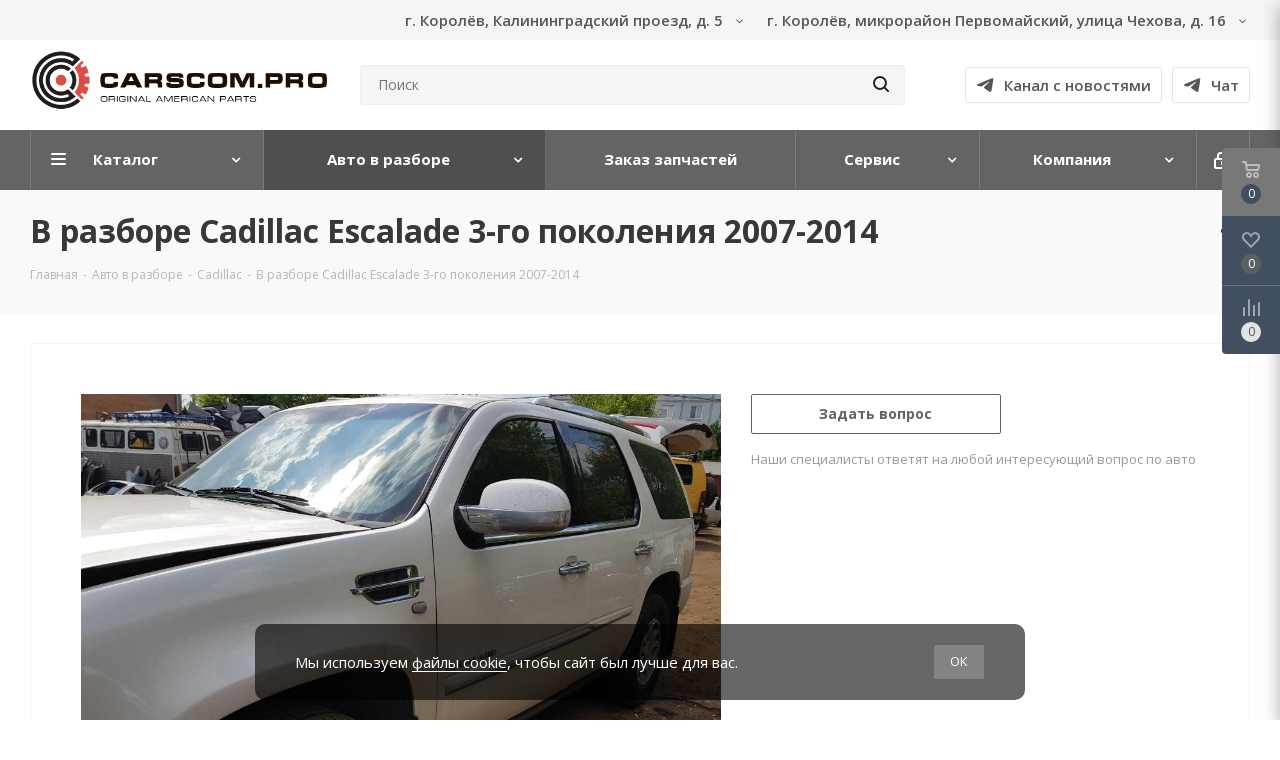

--- FILE ---
content_type: text/html; charset=UTF-8
request_url: https://carscom.pro/avto-v-razbore/cadillac_razbor/v-razbore-cadillac-escalade-3-go-pokoleniya-/
body_size: 40822
content:
<!DOCTYPE html>
<html xmlns="http://www.w3.org/1999/xhtml" xml:lang="ru" lang="ru" >
<head>
	<title> - В разборе Cadillac Escalade 3-го поколения 2007-2014.</title>
	<link href="https://fonts.googleapis.com/css2?family=Russo+One&display=swap" rel="stylesheet">
	<link href="https://fonts.googleapis.com/css2?family=Roboto&display=swap" rel="stylesheet">
	<link rel="shortcut icon" href="/upload/fav/5f7e897b7af3463482503280776cafd9.ico" type="image/x-icon">
	<meta name="yandex-verification" content="5edc7e3b53f82764" />
	<meta name="viewport" content="width=device-width, initial-scale=1.0, maximum-scale=1.0, user-scalable=no">
    <meta name="yandex-verification" content="4cfdd910408e3a32" />
	<meta name="viewport" content="initial-scale=1.0, width=device-width" />
	<meta name="HandheldFriendly" content="true" />
	<meta name="yes" content="yes" />
	<meta name="apple-mobile-web-app-status-bar-style" content="black" />
	<meta name="SKYPE_TOOLBAR" content="SKYPE_TOOLBAR_PARSER_COMPATIBLE" />
	<meta http-equiv="Content-Type" content="text/html; charset=UTF-8" />
<meta name="keywords" content="интернет-магазин, заказать, купить" />
<meta name="description" content=" - В разборе Cadillac Escalade 3-го поколения 2007-2014.Компания CARSCOM.PRO основана в 2003 году и на данный момент является одним из наиболее надежных и качественных поставщиков б\у запчастей из США." />
<link href="https://fonts.googleapis.com/css?family=Open+Sans:300italic,400italic,600italic,700italic,800italic,400,300,500,600,700,800&subset=latin,cyrillic-ext"  rel="stylesheet" />
<link href="/bitrix/css/aspro.next/notice.css?16880126693664"  rel="stylesheet" />
<link href="/bitrix/cache/css/s1/aspro_next/page_859cb48aeb1f289cd68badd64f57d9ac/page_859cb48aeb1f289cd68badd64f57d9ac_v1.css?176702656252969"  rel="stylesheet" />
<link href="/bitrix/cache/css/s1/aspro_next/template_71536e34b9c806678267e118d82c3047/template_71536e34b9c806678267e118d82c3047_v1.css?17670265571342998"  data-template-style="true" rel="stylesheet" />
<script>if(!window.BX)window.BX={};if(!window.BX.message)window.BX.message=function(mess){if(typeof mess==='object'){for(let i in mess) {BX.message[i]=mess[i];} return true;}};</script>
<script>(window.BX||top.BX).message({"JS_CORE_LOADING":"Загрузка...","JS_CORE_NO_DATA":"- Нет данных -","JS_CORE_WINDOW_CLOSE":"Закрыть","JS_CORE_WINDOW_EXPAND":"Развернуть","JS_CORE_WINDOW_NARROW":"Свернуть в окно","JS_CORE_WINDOW_SAVE":"Сохранить","JS_CORE_WINDOW_CANCEL":"Отменить","JS_CORE_WINDOW_CONTINUE":"Продолжить","JS_CORE_H":"ч","JS_CORE_M":"м","JS_CORE_S":"с","JSADM_AI_HIDE_EXTRA":"Скрыть лишние","JSADM_AI_ALL_NOTIF":"Показать все","JSADM_AUTH_REQ":"Требуется авторизация!","JS_CORE_WINDOW_AUTH":"Войти","JS_CORE_IMAGE_FULL":"Полный размер"});</script>

<script src="/bitrix/js/main/core/core.js?1756310495511455"></script>

<script>BX.Runtime.registerExtension({"name":"main.core","namespace":"BX","loaded":true});</script>
<script>BX.setJSList(["\/bitrix\/js\/main\/core\/core_ajax.js","\/bitrix\/js\/main\/core\/core_promise.js","\/bitrix\/js\/main\/polyfill\/promise\/js\/promise.js","\/bitrix\/js\/main\/loadext\/loadext.js","\/bitrix\/js\/main\/loadext\/extension.js","\/bitrix\/js\/main\/polyfill\/promise\/js\/promise.js","\/bitrix\/js\/main\/polyfill\/find\/js\/find.js","\/bitrix\/js\/main\/polyfill\/includes\/js\/includes.js","\/bitrix\/js\/main\/polyfill\/matches\/js\/matches.js","\/bitrix\/js\/ui\/polyfill\/closest\/js\/closest.js","\/bitrix\/js\/main\/polyfill\/fill\/main.polyfill.fill.js","\/bitrix\/js\/main\/polyfill\/find\/js\/find.js","\/bitrix\/js\/main\/polyfill\/matches\/js\/matches.js","\/bitrix\/js\/main\/polyfill\/core\/dist\/polyfill.bundle.js","\/bitrix\/js\/main\/core\/core.js","\/bitrix\/js\/main\/polyfill\/intersectionobserver\/js\/intersectionobserver.js","\/bitrix\/js\/main\/lazyload\/dist\/lazyload.bundle.js","\/bitrix\/js\/main\/polyfill\/core\/dist\/polyfill.bundle.js","\/bitrix\/js\/main\/parambag\/dist\/parambag.bundle.js"]);
</script>
<script>BX.Runtime.registerExtension({"name":"pull.protobuf","namespace":"BX","loaded":true});</script>
<script>BX.Runtime.registerExtension({"name":"rest.client","namespace":"window","loaded":true});</script>
<script>(window.BX||top.BX).message({"pull_server_enabled":"N","pull_config_timestamp":0,"shared_worker_allowed":"Y","pull_guest_mode":"N","pull_guest_user_id":0,"pull_worker_mtime":1745249061});(window.BX||top.BX).message({"PULL_OLD_REVISION":"Для продолжения корректной работы с сайтом необходимо перезагрузить страницу."});</script>
<script>BX.Runtime.registerExtension({"name":"pull.client","namespace":"BX","loaded":true});</script>
<script>BX.Runtime.registerExtension({"name":"pull","namespace":"window","loaded":true});</script>
<script>BX.Runtime.registerExtension({"name":"ls","namespace":"window","loaded":true});</script>
<script>(window.BX||top.BX).message({"NOTICE_ADDED2CART":"В корзине","NOTICE_CLOSE":"Закрыть","NOTICE_MORE":"и ещё #COUNT# #PRODUCTS#","NOTICE_PRODUCT0":"товаров","NOTICE_PRODUCT1":"товар","NOTICE_PRODUCT2":"товара","NOTICE_ADDED2DELAY":"В отложенных","NOTICE_ADDED2COMPARE":"В сравнении","NOTICE_AUTHORIZED":"Вы успешно авторизовались","NOTICE_REMOVED_FROM_COMPARE":"Удалено из сравнения"});</script>
<script>BX.Runtime.registerExtension({"name":"aspro_notice","namespace":"window","loaded":true});</script>
<script>BX.Runtime.registerExtension({"name":"aspro_phones","namespace":"window","loaded":true});</script>
<script type="extension/settings" data-extension="currency.currency-core">{"region":"ru"}</script>
<script>BX.Runtime.registerExtension({"name":"currency.currency-core","namespace":"BX.Currency","loaded":true});</script>
<script>BX.Runtime.registerExtension({"name":"currency","namespace":"window","loaded":true});</script>
<script>(window.BX||top.BX).message({"LANGUAGE_ID":"ru","FORMAT_DATE":"DD.MM.YYYY","FORMAT_DATETIME":"DD.MM.YYYY HH:MI:SS","COOKIE_PREFIX":"BITRIX_SM","SERVER_TZ_OFFSET":"10800","UTF_MODE":"Y","SITE_ID":"s1","SITE_DIR":"\/","USER_ID":"","SERVER_TIME":1768980634,"USER_TZ_OFFSET":0,"USER_TZ_AUTO":"Y","bitrix_sessid":"869db700430065841edc20f45f2d31d2"});</script>


<script src="/bitrix/js/pull/protobuf/protobuf.js?1687826137274055"></script>
<script src="/bitrix/js/pull/protobuf/model.js?168782613770928"></script>
<script src="/bitrix/js/rest/client/rest.client.js?168782613817414"></script>
<script src="/bitrix/js/pull/client/pull.client.js?174602430683861"></script>
<script src="/bitrix/js/main/jquery/jquery-3.6.0.min.js?168782614389501"></script>
<script src="/bitrix/js/main/cphttprequest.js?16878261436104"></script>
<script src="/bitrix/js/main/core/core_ls.js?17377217764201"></script>
<script src="/bitrix/js/main/ajax.js?168782614335509"></script>
<script src="/bitrix/js/aspro.next/notice.js?168801270228110"></script>
<script src="https://smartcaptcha.yandexcloud.net/captcha.js"></script>
<script src="/bitrix/js/currency/currency-core/dist/currency-core.bundle.js?17189616748800"></script>
<script src="/bitrix/js/currency/core_currency.js?17189616741181"></script>
<script>BX.setJSList(["\/bitrix\/templates\/aspro_next\/components\/bitrix\/news.detail\/projects\/script.js","\/bitrix\/templates\/aspro_next\/js\/jquery.actual.min.js","\/bitrix\/templates\/aspro_next\/vendor\/js\/jquery.bxslider.js","\/bitrix\/templates\/aspro_next\/js\/jqModal.js","\/bitrix\/templates\/aspro_next\/vendor\/js\/bootstrap.js","\/bitrix\/templates\/aspro_next\/vendor\/js\/jquery.appear.js","\/bitrix\/templates\/aspro_next\/js\/browser.js","\/bitrix\/templates\/aspro_next\/js\/jquery.fancybox.js","\/bitrix\/templates\/aspro_next\/js\/jquery.flexslider.js","\/bitrix\/templates\/aspro_next\/vendor\/js\/jquery.mousewheel.min.js","\/bitrix\/templates\/aspro_next\/vendor\/js\/moment.min.js","\/bitrix\/templates\/aspro_next\/vendor\/js\/footable.js","\/bitrix\/templates\/aspro_next\/vendor\/js\/jquery.menu-aim.js","\/bitrix\/templates\/aspro_next\/vendor\/js\/velocity\/velocity.js","\/bitrix\/templates\/aspro_next\/vendor\/js\/velocity\/velocity.ui.js","\/bitrix\/templates\/aspro_next\/js\/jquery.easing.1.3.js","\/bitrix\/templates\/aspro_next\/js\/equalize.min.js","\/bitrix\/templates\/aspro_next\/js\/jquery.alphanumeric.js","\/bitrix\/templates\/aspro_next\/js\/jquery.cookie.js","\/bitrix\/templates\/aspro_next\/js\/jquery.plugin.min.js","\/bitrix\/templates\/aspro_next\/js\/jquery.countdown.min.js","\/bitrix\/templates\/aspro_next\/js\/jquery.countdown-ru.js","\/bitrix\/templates\/aspro_next\/js\/jquery.ikSelect.js","\/bitrix\/templates\/aspro_next\/js\/jquery.mobile.custom.touch.min.js","\/bitrix\/templates\/aspro_next\/js\/rating_likes.js","\/bitrix\/templates\/aspro_next\/js\/blocks\/blocks.js","\/bitrix\/templates\/aspro_next\/js\/blocks\/controls.js","\/bitrix\/templates\/aspro_next\/js\/video_banner.js","\/bitrix\/templates\/aspro_next\/js\/main.js","\/bitrix\/templates\/aspro_next\/js\/jquery.validate.js","\/bitrix\/templates\/aspro_next\/js\/conditional\/validation.js","\/bitrix\/templates\/aspro_next\/js\/jquery.uniform.min.js","\/bitrix\/templates\/aspro_next\/vendor\/js\/inputmask.min.js","\/bitrix\/templates\/aspro_next\/vendor\/js\/FormValidator.js","\/bitrix\/templates\/aspro_next\/vendor\/js\/carousel\/owl\/owl.carousel.min.js","\/bitrix\/templates\/aspro_next\/js\/jquery.mCustomScrollbar.min.js","\/bitrix\/components\/bitrix\/search.title\/script.js","\/bitrix\/templates\/aspro_next\/components\/bitrix\/search.title\/corp\/script.js","\/bitrix\/templates\/aspro_next\/js\/alert.js","\/bitrix\/templates\/aspro_next\/components\/bitrix\/subscribe.form\/main\/script.js","\/bitrix\/templates\/aspro_next\/js\/phones.min.js","\/bitrix\/templates\/aspro_next\/components\/bitrix\/search.title\/fixed\/script.js","\/bitrix\/components\/aspro\/marketing.popup.next\/templates\/.default\/script.js","\/bitrix\/templates\/aspro_next\/js\/custom.js"]);</script>
<script>BX.setCSSList(["\/bitrix\/templates\/aspro_next\/css\/animation\/animate.min.css","\/bitrix\/templates\/aspro_next\/vendor\/css\/bootstrap.css","\/bitrix\/templates\/aspro_next\/css\/jquery.fancybox.css","\/bitrix\/templates\/aspro_next\/css\/styles.css","\/bitrix\/templates\/aspro_next\/css\/animation\/animation_ext.css","\/bitrix\/templates\/aspro_next\/vendor\/css\/footable.standalone.min.css","\/bitrix\/templates\/aspro_next\/css\/h1-bold.css","\/bitrix\/templates\/aspro_next\/css\/blocks\/blocks.css","\/bitrix\/templates\/aspro_next\/css\/blocks\/flexbox.css","\/bitrix\/templates\/aspro_next\/ajax\/ajax.css","\/bitrix\/templates\/aspro_next\/vendor\/css\/carousel\/owl\/owl.carousel.min.css","\/bitrix\/templates\/aspro_next\/css\/jquery.mCustomScrollbar.min.css","\/bitrix\/templates\/aspro_next\/css\/mm_header.css","\/bitrix\/templates\/aspro_next\/css\/alert.css","\/bitrix\/templates\/aspro_next\/css\/phones.min.css","\/bitrix\/components\/aspro\/marketing.popup.next\/templates\/.default\/style.css","\/bitrix\/templates\/aspro_next\/styles.css","\/bitrix\/templates\/aspro_next\/template_styles.css","\/bitrix\/templates\/aspro_next\/css\/media.css","\/bitrix\/templates\/aspro_next\/vendor\/fonts\/font-awesome\/css\/font-awesome.min.css","\/bitrix\/templates\/aspro_next\/css\/print.css","\/bitrix\/templates\/aspro_next\/css\/form.css","\/bitrix\/templates\/aspro_next\/themes\/custom_s1\/theme.css","\/bitrix\/templates\/aspro_next\/bg_color\/light\/bgcolors.css","\/bitrix\/templates\/aspro_next\/css\/width-3.css","\/bitrix\/templates\/aspro_next\/css\/font-1.css","\/bitrix\/templates\/aspro_next\/css\/custom.css"]);</script>
<script>void 0===BX.Aspro?.Captcha&&(BX.namespace("Aspro.Captcha"),(()=>{const e="captchaApiLoader";let t={};BX.Aspro.Captcha=new class{constructor(){}get options(){return JSON.parse(JSON.stringify(t.options))}get params(){let e=t.options.params;return JSON.parse(JSON.stringify(e))}get key(){return t.options.key}get hl(){return t.options.params.hl}get type(){return t.options.type}isYandexSmartCaptcha(){return"ya.smartcaptcha"==this.type}isGoogleRecaptcha(){return!this.isYandexSmartCaptcha()}isGoogleRecaptcha3(){return this.isGoogleRecaptcha()&&3==t.options.ver}isInvisible(){return this.isYandexSmartCaptcha()?t.options.params.invisible:this.isGoogleRecaptcha()&&!this.isGoogleRecaptcha3()?"invisible"==t.options.params.size:void 0}get className(){return this.isYandexSmartCaptcha()?"smart-captcha":this.isGoogleRecaptcha()?"g-recaptcha":""}get selector(){return"."+this.className}get clientResponseSelector(){return this.isYandexSmartCaptcha()?'[name="smart-token"]':this.isGoogleRecaptcha()?".g-recaptcha-response":""}get api(){return this.isYandexSmartCaptcha()?window.smartCaptcha||null:this.isGoogleRecaptcha()&&window.grecaptcha||null}getApiResponse(e){return void 0!==e?this.api.getResponse(e):""}init(e){t.options||(t.options="object"==typeof e&&e?e:{},window.onLoadCaptcha=window.onLoadCaptcha||this.onLoad.bind(this),window.renderCaptcha=window.renderCaptcha||this.render.bind(this),window.onPassedCaptcha=window.onPassedCaptcha||this.onPassed.bind(this),window.renderRecaptchaById=window.renderRecaptchaById||window.renderCaptcha,this.isYandexSmartCaptcha()&&(window.asproRecaptcha=t.options),this.isGoogleRecaptcha()&&(window.asproRecaptcha.params={sitekey:t.options.key,recaptchaLang:t.options.params.hl,callback:t.options.params.callback},this.isGoogleRecaptcha3()||(window.asproRecaptcha.params.recaptchaSize=t.options.params.size,window.asproRecaptcha.params.recaptchaColor=t.options.params.theme,window.asproRecaptcha.params.recaptchaLogoShow=t.options.params.showLogo,window.asproRecaptcha.params.recaptchaBadge=t.options.params.badge)))}load(){return t.loadPromise=t.loadPromise||new Promise(((a,o)=>{try{if(t.onResolveLoadPromise=()=>{a()},document.getElementById(e))throw"Another Api loader already exists";let o=document.createElement("script");o.id=e,this.isYandexSmartCaptcha()?o.src="https://smartcaptcha.yandexcloud.net/captcha.js?render=onload&onload=onLoadCaptcha":o.src="//www.google.com/recaptcha/api.js?hl="+this.hl+"&onload=onLoadCaptcha&render="+(this.isGoogleRecaptcha3()?this.key:"explicit"),document.head.appendChild(o)}catch(e){console.error(e),o(e)}})),t.loadPromise}onLoad(){"function"==typeof t.onResolveLoadPromise&&t.onResolveLoadPromise()}validate(e){if(e){let t=e.closest("form")?.querySelector(this.selector);if(t){let e=t.getAttribute("data-widgetid");if(void 0!==e)return""!=this.getApiResponse(e)}}return!0}onPassed(e){e&&document.querySelectorAll(this.selector).forEach((t=>{let a=t.getAttribute("data-widgetid");if(void 0!==a){if(this.getApiResponse(a)==e){let a=t.closest("form");if(a)if(this.isInvisible()){let t=this.clientResponseSelector;a.querySelector(t)&&!a.querySelector(t).value&&(a.querySelector(t).value=e),document.querySelectorAll('iframe[src*="recaptcha"]').forEach((e=>{let t=e.parentElement?.parentElement;t&&(t.classList.contains("grecaptcha-badge")||(t.style.width="100%"))})),"one_click_buy_form"==a.getAttribute("id")?BX.submit(BX("one_click_buy_form")):"form_comment"==a.getAttribute("name")?BX.submit(BX("form_comment")):-1!==a.getAttribute("id")?.indexOf("auth-page-form")?BX.submit(a):a.submit()}else this.Replacer.addValidationInput(a),a.querySelector("input.recaptcha")&&this.api&&$(a.querySelector("input.recaptcha")).valid()}}}))}onSubmit(e){return new Promise(((t,a)=>{try{if("object"==typeof e&&e&&e.form&&this.api){let a=e.form.querySelector(this.selector);if(a){let o=a.getAttribute("data-widgetid");if(void 0!==o){let a=this.clientResponseSelector;e.form.querySelector(a)&&!e.form.querySelector(a).value&&(e.form.closest(".form")&&e.form.closest(".form").classList.add("sending"),this.isInvisible()?(this.api.execute(o),t(!1)):this.isGoogleRecaptcha3()&&(this.api.execute(this.key,{action:"maxscore"}).then((t=>{e.form.querySelector(a).value=t,"one_click_buy_form"==e.form.getAttribute("id")?BX.submit(BX("one_click_buy_form")):"form_comment"==e.form.getAttribute("name")?BX.submit(BX("form_comment")):-1!==e.form.getAttribute("id")?.indexOf("auth-page-form")?BX.submit(e.form):e.form.submit()})),t(!1)))}}}t(!0)}catch(e){console.error(e),a(e)}}))}render(e){return new Promise(((t,a)=>{this.load().then((()=>{try{if(!this.api)throw"Captcha api not loaded";const a=a=>{if(!a.classList.contains(this.className))throw"Node is not a captcha #"+e;let o;this.isGoogleRecaptcha3()?(a.innerHTML='<textarea class="g-recaptcha-response" style="display:none;resize:0;" name="g-recaptcha-response"></textarea>',t(a)):(a.children.length&&t(a),o=this.api.render(a,this.params),a.setAttribute("data-widgetid",o),t(a))};let o=document.getElementById(e);if(o)a(o);else{let t=0;const s=setInterval((()=>{if(o=document.getElementById(e),o)clearInterval(s),a(o);else if(++t>=10)throw clearInterval(s),"Captcha not finded #"+e}),100)}}catch(e){console.error(e),a(e)}})).catch((e=>{console.error(e),a(e)}))}))}reset(){(this.isGoogleRecaptcha()||this.isYandexSmartCaptcha())&&this.api.reset()}};BX.Aspro.Captcha.Replacer=new class{constructor(){this.bindEvents()}bindEvents(){BX.addCustomEvent(window,"onRenderCaptcha",BX.proxy(this.replace,this)),BX.addCustomEvent(window,"onAjaxSuccess",BX.proxy(this.replace,this))}replace(e){try{this.fixExists();let e=this.getForms();for(let t=0;t<e.length;++t){let a=e[t];this.hideLabel(a),this.removeReload(a),BX.Aspro.Captcha.isGoogleRecaptcha3()&&this.hideRow(a),BX.Aspro.Captcha.isGoogleRecaptcha3()||BX.Aspro.Captcha.isInvisible()||this.addValidationInput(a);let o=this.getInputs(a);for(let e=0;e<o.length;++e)this.replaceInput(o[e]);let s=this.getImages(a);for(let e=0;e<s.length;++e)this.hideImage(s[e])}return!0}catch(e){return console.error(e),!1}}fixExists(){let e=document.getElementsByClassName(BX.Aspro.Captcha.className);if(e.length)for(let t=0;t<e.length;++t){let a=e[t],o=a.id;if("string"==typeof o&&0!==o.length){let e=a.closest("form");if(e&&(this.hideLabel(e),this.removeReload(e),BX.Aspro.Captcha.isGoogleRecaptcha()&&BX.Aspro.Captcha.isGoogleRecaptcha3()&&this.hideRow(e),BX.Aspro.Captcha.isGoogleRecaptcha3()||BX.Aspro.Captcha.isInvisible()||this.addValidationInput(e),BX.Aspro.Captcha.isYandexSmartCaptcha()||!BX.Aspro.Captcha.isGoogleRecaptcha3())){let e=a.closest(".captcha-row");e&&(BX.Aspro.Captcha.isYandexSmartCaptcha()?BX.Aspro.Captcha.isInvisible()&&e.classList.add((BX.Aspro.Captcha.params.hideShield,"n"),BX.Aspro.Captcha.params.shieldPosition):e.classList.add("logo_captcha_"+BX.Aspro.Captcha.params.showLogo,window.BX.Aspro.Captcha.params.badge),BX.Aspro.Captcha.isInvisible()&&e.classList.add("invisible"),e.querySelector(".captcha_image")?.classList.add("recaptcha_tmp_img"),e.querySelector(".captcha_input")?.classList.add("recaptcha_text"))}}}}getForms(){let e=[],t=this.getInputs();for(let a=0;a<t.length;++a){let o=t[a].closest("form");o&&e.push(o)}return e}getInputs(e=null){let t=[];return(e=e||document).querySelectorAll('form input[name="captcha_word"]').forEach((e=>{t.push(e)})),t}getImages(e=null){let t=[];return(e=e||document).querySelectorAll("img[src]").forEach((e=>{(/\/bitrix\/tools\/captcha.php\?(captcha_code|captcha_sid)=[^>]*?/i.test(e.src)||"captcha"===e.id)&&t.push(e)})),t}replaceInput(e){if(!e)return;let t="recaptcha-dynamic-"+(new Date).getTime();if(null!==document.getElementById(t)){let e=!1,a=null,o=65535;do{a=Math.floor(Math.random()*o),e=null!==document.getElementById(t+a)}while(e);t+=a}let a=document.createElement("div");a.id=t,a.className=BX.Aspro.Captcha.className,a.setAttribute("data-sitekey",BX.Aspro.Captcha.key),e.parentNode&&(e.parentNode.classList.add("recaptcha_text"),e.parentNode.replaceChild(a,e)),BX.Aspro.Captcha.render(t)}hideImage(e){if(!e)return;e.style.display="none";e.setAttribute("src","[data-uri]"),e.parentNode&&e.parentNode.classList.add("recaptcha_tmp_img")}hideLabel(e=null){(e=e||document).querySelectorAll(".captcha-row label").forEach((e=>{e.style.display="none"}))}removeReload(e=null){(e=e||document).querySelectorAll(".captcha-row .refresh").forEach((e=>{e.remove()})),e.querySelectorAll(".captcha_reload").forEach((e=>{e.remove()}))}hideRow(e=null){(e=e||document).querySelectorAll(".captcha-row").forEach((e=>{e.style.display="none"}))}addValidationInput(e=null){e=e||document,BX.Aspro.Loader.addExt("validate").then((()=>{e.querySelectorAll(".captcha-row").forEach((e=>{e.querySelector("input.recaptcha")||e.appendChild(BX.create({tag:"input",attrs:{type:"text",class:"recaptcha"},html:""}))}))}))}}})());</script>
<script>window['asproRecaptcha'] = {"type":"ya.smartcaptcha","key":"ysc1_p4Y5nXVHAoqqgDtHoZKcsx4eSengoeh0v3ypzYUK1b1bbc32","params":{"sitekey":"ysc1_p4Y5nXVHAoqqgDtHoZKcsx4eSengoeh0v3ypzYUK1b1bbc32","hl":"ru","callback":"onPassedCaptcha","invisible":false}};</script><script>BX.Aspro.Captcha.init({"type":"ya.smartcaptcha","key":"ysc1_p4Y5nXVHAoqqgDtHoZKcsx4eSengoeh0v3ypzYUK1b1bbc32","params":{"sitekey":"ysc1_p4Y5nXVHAoqqgDtHoZKcsx4eSengoeh0v3ypzYUK1b1bbc32","hl":"ru","callback":"onPassedCaptcha","invisible":false}});</script>
<script>
					(function () {
						"use strict";

						var counter = function ()
						{
							var cookie = (function (name) {
								var parts = ("; " + document.cookie).split("; " + name + "=");
								if (parts.length == 2) {
									try {return JSON.parse(decodeURIComponent(parts.pop().split(";").shift()));}
									catch (e) {}
								}
							})("BITRIX_CONVERSION_CONTEXT_s1");

							if (cookie && cookie.EXPIRE >= BX.message("SERVER_TIME"))
								return;

							var request = new XMLHttpRequest();
							request.open("POST", "/bitrix/tools/conversion/ajax_counter.php", true);
							request.setRequestHeader("Content-type", "application/x-www-form-urlencoded");
							request.send(
								"SITE_ID="+encodeURIComponent("s1")+
								"&sessid="+encodeURIComponent(BX.bitrix_sessid())+
								"&HTTP_REFERER="+encodeURIComponent(document.referrer)
							);
						};

						if (window.frameRequestStart === true)
							BX.addCustomEvent("onFrameDataReceived", counter);
						else
							BX.ready(counter);
					})();
				</script>
<script>BX.message({'PHONE':'Телефон','FAST_VIEW':'Быстрый просмотр','TABLES_SIZE_TITLE':'Подбор размера','SOCIAL':'Социальные сети','DESCRIPTION':'Описание магазина','ITEMS':'Товары','LOGO':'Логотип','REGISTER_INCLUDE_AREA':'Текст о регистрации','AUTH_INCLUDE_AREA':'Текст об авторизации','FRONT_IMG':'Изображение компании','EMPTY_CART':'пуста','CATALOG_VIEW_MORE':'... Показать все','CATALOG_VIEW_LESS':'... Свернуть','JS_REQUIRED':'Заполните это поле','JS_FORMAT':'Неверный формат','JS_FILE_EXT':'Недопустимое расширение файла','JS_PASSWORD_COPY':'Пароли не совпадают','JS_PASSWORD_LENGTH':'Минимум 6 символов','JS_ERROR':'Неверно заполнено поле','JS_FILE_SIZE':'Максимальный размер 5мб','JS_FILE_BUTTON_NAME':'Выберите файл','JS_FILE_DEFAULT':'Файл не найден','JS_DATE':'Некорректная дата','JS_DATETIME':'Некорректная дата/время','JS_REQUIRED_LICENSES':'Согласитесь с условиями','JS_REQUIRED_OFFER':'Согласитесь с условиями','LICENSE_PROP':'Согласие на обработку персональных данных','LOGIN_LEN':'Введите минимум {0} символа','FANCY_CLOSE':'Закрыть','FANCY_NEXT':'Следующий','FANCY_PREV':'Предыдущий','TOP_AUTH_REGISTER':'Регистрация','CALLBACK':'Заказать звонок','S_CALLBACK':'Заказать звонок','UNTIL_AKC':'До конца акции','TITLE_QUANTITY_BLOCK':'Остаток','TITLE_QUANTITY':'шт.','TOTAL_SUMM_ITEM':'Общая стоимость ','SUBSCRIBE_SUCCESS':'Вы успешно подписались','RECAPTCHA_TEXT':'Подтвердите, что вы не робот','JS_RECAPTCHA_ERROR':'Пройдите проверку','COUNTDOWN_SEC':'сек.','COUNTDOWN_MIN':'мин.','COUNTDOWN_HOUR':'час.','COUNTDOWN_DAY0':'дней','COUNTDOWN_DAY1':'день','COUNTDOWN_DAY2':'дня','COUNTDOWN_WEAK0':'Недель','COUNTDOWN_WEAK1':'Неделя','COUNTDOWN_WEAK2':'Недели','COUNTDOWN_MONTH0':'Месяцев','COUNTDOWN_MONTH1':'Месяц','COUNTDOWN_MONTH2':'Месяца','COUNTDOWN_YEAR0':'Лет','COUNTDOWN_YEAR1':'Год','COUNTDOWN_YEAR2':'Года','CATALOG_PARTIAL_BASKET_PROPERTIES_ERROR':'Заполнены не все свойства у добавляемого товара','CATALOG_EMPTY_BASKET_PROPERTIES_ERROR':'Выберите свойства товара, добавляемые в корзину в параметрах компонента','CATALOG_ELEMENT_NOT_FOUND':'Элемент не найден','ERROR_ADD2BASKET':'Ошибка добавления товара в корзину','CATALOG_SUCCESSFUL_ADD_TO_BASKET':'Успешное добавление товара в корзину','ERROR_BASKET_TITLE':'Ошибка корзины','ERROR_BASKET_PROP_TITLE':'Выберите свойства, добавляемые в корзину','ERROR_BASKET_BUTTON':'Выбрать','BASKET_TOP':'Корзина в шапке','ERROR_ADD_DELAY_ITEM':'Ошибка отложенной корзины','VIEWED_TITLE':'Ранее вы смотрели','VIEWED_BEFORE':'Ранее вы смотрели','BEST_TITLE':'Лучшие предложения','CT_BST_SEARCH_BUTTON':'Поиск','CT_BST_SEARCH2_BUTTON':'Найти','BASKET_PRINT_BUTTON':'Распечатать','BASKET_CLEAR_ALL_BUTTON':'Очистить','BASKET_QUICK_ORDER_BUTTON':'Быстрый заказ','BASKET_CONTINUE_BUTTON':'Продолжить покупки','BASKET_ORDER_BUTTON':'Оформить заказ','SHARE_BUTTON':'Поделиться','BASKET_CHANGE_TITLE':'Ваш заказ','BASKET_CHANGE_LINK':'Изменить','MORE_INFO_SKU':'Подробнее','MORE_BUY_SKU':'Купить','FROM':'от','BEFORE':'до','TITLE_BLOCK_VIEWED_NAME':'Ранее вы смотрели','T_BASKET':'Корзина','FILTER_EXPAND_VALUES':'Показать все','FILTER_HIDE_VALUES':'Свернуть','FULL_ORDER':'Полный заказ','CUSTOM_COLOR_CHOOSE':'Выбрать','CUSTOM_COLOR_CANCEL':'Отмена','S_MOBILE_MENU':'Меню','NEXT_T_MENU_BACK':'Назад','NEXT_T_MENU_CALLBACK':'Обратная связь','NEXT_T_MENU_CONTACTS_TITLE':'Будьте на связи','SEARCH_TITLE':'Поиск','SOCIAL_TITLE':'Оставайтесь на связи','HEADER_SCHEDULE':'Время работы','SEO_TEXT':'SEO описание','COMPANY_IMG':'Картинка компании','COMPANY_TEXT':'Описание компании','CONFIG_SAVE_SUCCESS':'Настройки сохранены','CONFIG_SAVE_FAIL':'Ошибка сохранения настроек','ITEM_ECONOMY':'Экономия','ITEM_ARTICLE':'Артикул: ','JS_FORMAT_ORDER':'имеет неверный формат','JS_BASKET_COUNT_TITLE':'В корзине товаров на SUMM','POPUP_VIDEO':'Видео','POPUP_GIFT_TEXT':'Нашли что-то особенное? Намекните другу о подарке!','ORDER_FIO_LABEL':'Ф.И.О.','ORDER_PHONE_LABEL':'Телефон','ORDER_REGISTER_BUTTON':'Регистрация','FILTER_HELPER_VALUES':' знач.','FILTER_HELPER_TITLE':'Фильтр:'})</script>
<script src="/bitrix/templates/aspro_next/js/app.js?17533640165512"></script>
<script>var ajaxMessages = {wait:"Загрузка..."}</script>
<link rel="shortcut icon" href="/favicon.ico" type="image/x-icon" />
<link rel="apple-touch-icon" sizes="180x180" href="/upload/CNext/e03/e03d47c21b7f5d87560d48f6379a395a.jpg" />
<style>html {--border-radius:8px;--theme-base-color:#636464;--theme-base-color-hue:180;--theme-base-color-saturation:1%;--theme-base-color-lightness:39%;--theme-base-opacity-color:#6364641a;--theme-more-color:#636464;--theme-more-color-hue:180;--theme-more-color-saturation:1%;--theme-more-color-lightness:39%;--theme-lightness-hover-diff:6%;}</style>
<meta property="og:description" content=" - В разборе Cadillac Escalade 3-го поколения 2007-2014.Компания CARSCOM.PRO основана в 2003 году и на данный момент является одним из наиболее надежных и качественных поставщиков б\у запчастей из США." />
<meta property="og:image" content="https://carscom.pro/upload/iblock/432/432c4c8210094fcff210c1f0b45a7136.jpg" />
<link rel="image_src" href="https://carscom.pro/upload/iblock/432/432c4c8210094fcff210c1f0b45a7136.jpg"  />
<meta property="og:title" content=" - В разборе Cadillac Escalade 3-го поколения 2007-2014." />
<meta property="og:type" content="website" />
<meta property="og:url" content="https://carscom.pro/avto-v-razbore/cadillac_razbor/v-razbore-cadillac-escalade-3-go-pokoleniya-/" />



<script  src="/bitrix/cache/js/s1/aspro_next/template_1473222f38dd051fc513caa1ffb48c18/template_1473222f38dd051fc513caa1ffb48c18_v1.js?17670265621334297"></script>
<script  src="/bitrix/cache/js/s1/aspro_next/page_31faace84d7a3a1fa428da034c502953/page_31faace84d7a3a1fa428da034c502953_v1.js?17670265621704"></script>

		        
    
        <meta property="vk:image" content="https://carscom.pro/bitrix/templates/aspro_next/web-clip/vk_image.jpg">
    <link rel="manifest" href="/bitrix/templates/aspro_next/web-clip/manifest.webmanifest.json" />
    
    <!-- Facebook Pixel Code -->
    <script>
    !function(f,b,e,v,n,t,s)
    {if(f.fbq)return;n=f.fbq=function(){n.callMethod?
    n.callMethod.apply(n,arguments):n.queue.push(arguments)};
    if(!f._fbq)f._fbq=n;n.push=n;n.loaded=!0;n.version='2.0';
    n.queue=[];t=b.createElement(e);t.async=!0;
    t.src=v;s=b.getElementsByTagName(e)[0];
    s.parentNode.insertBefore(t,s)}(window, document,'script',
    'https://connect.facebook.net/en_US/fbevents.js');
    fbq('init', '3611612678890553');
    fbq('track', 'PageView');
    </script>
    <noscript>
        <img height="1"
             width="1"
             style="display:none"
             src="https://www.facebook.com/tr?id=3611612678890553&ev=PageView&noscript=1"/>
    </noscript>
    <!-- End Facebook Pixel Code -->
</head>
<body class=" site_s1 fill_bg_n" id="main">
	<div id="panel"></div>
	
    <div id="cookie-wrapper">
        <div id="cookie">
            <p class="cookie__description">
                Мы используем <a href="https://policies.google.com/technologies/partner-sites?hl=ru" target="_blank" class="cookie__info-link">файлы cookie</a>, чтобы сайт был лучше для вас.
            </p>
            <a href="javascript:void(0)" class="btn-cookie btn btn-default">ОК</a>
        </div>
    </div>

    <div id="top-head">
        <div class="maxwidth-theme" style="margin-top: 10px;">
        </div>
    </div>
	
		<!--'start_frame_cache_basketitems-component-block'-->	<div id="ajax_basket"></div>
<!--'end_frame_cache_basketitems-component-block'-->        <script>
                            window.onload=function(){
                    window.dataLayer = window.dataLayer || [];
                }
                        BX.message({'MIN_ORDER_PRICE_TEXT':'<b>Минимальная сумма заказа #PRICE#<\/b><br/>Пожалуйста, добавьте еще товаров в корзину','LICENSES_TEXT':'Я согласен на <a href=\"/include/licenses_detail.php\" target=\"_blank\">обработку персональных данных<\/a>'});

            var arNextOptions = arAsproOptions = ({
                "SITE_DIR" : "/",
                "SITE_ID" : "s1",
                "SITE_ADDRESS" : "carscom.pro",
                "FORM" : ({
                    "ASK_FORM_ID" : "ASK",
                    "SERVICES_FORM_ID" : "SERVICES",
                    "FEEDBACK_FORM_ID" : "FEEDBACK",
                    "CALLBACK_FORM_ID" : "CALLBACK",
                    "RESUME_FORM_ID" : "RESUME",
                    "TOORDER_FORM_ID" : "TOORDER"
                }),
                "PAGES" : ({
                    "FRONT_PAGE" : "",
                    "BASKET_PAGE" : "",
                    "ORDER_PAGE" : "",
                    "PERSONAL_PAGE" : "",
                    "CATALOG_PAGE" : "",
                    "CATALOG_PAGE_URL" : "/catalog/",
                    "BASKET_PAGE_URL" : "/basket/",
                    "COMPARE_PAGE_URL" : "/catalog/compare.php",
                }),
                "PRICES" : ({
                    "MIN_PRICE" : "200",
                }),
                "THEME" : ({
                    'THEME_SWITCHER' : 'N',
                    'BASE_COLOR' : 'CUSTOM',
                    'BASE_COLOR_CUSTOM' : '636464',
                    'TOP_MENU' : '',
                    'TOP_MENU_FIXED' : 'Y',
                    'COLORED_LOGO' : 'Y',
                    'SIDE_MENU' : 'LEFT',
                    'SCROLLTOTOP_TYPE' : 'ROUND_COLOR',
                    'SCROLLTOTOP_POSITION' : 'PADDING',
                    'SCROLLTOTOP_POSITION_RIGHT'  : '',
                    'SCROLLTOTOP_POSITION_BOTTOM' : '',
                    'USE_LAZY_LOAD' : 'N',
                    'CAPTCHA_FORM_TYPE' : '',
                    'ONE_CLICK_BUY_CAPTCHA' : 'Y',
                    'PHONE_MASK' : '+7 (999) 999-99-99',
                    'VALIDATE_PHONE_MASK' : '^[+][0-9] [(][0-9]{3}[)] [0-9]{3}[-][0-9]{2}[-][0-9]{2}$',
                    'DATE_MASK' : 'd.m.y',
                    'DATE_PLACEHOLDER' : 'дд.мм.гггг',
                    'VALIDATE_DATE_MASK' : '^[0-9]{1,2}\.[0-9]{1,2}\.[0-9]{4}$',
                    'DATETIME_MASK' : 'd.m.y h:s',
                    'DATETIME_PLACEHOLDER' : 'дд.мм.гггг чч:мм',
                    'VALIDATE_DATETIME_MASK' : '^[0-9]{1,2}\.[0-9]{1,2}\.[0-9]{4} [0-9]{1,2}\:[0-9]{1,2}$',
                    'VALIDATE_FILE_EXT' : 'png|jpg|jpeg|gif|doc|docx|xls|xlsx|txt|pdf|odt|rtf',
                    'BANNER_WIDTH' : '',
                    'BIGBANNER_ANIMATIONTYPE' : 'SLIDE_HORIZONTAL',
                    'BIGBANNER_SLIDESSHOWSPEED' : '5000',
                    'BIGBANNER_ANIMATIONSPEED' : '600',
                    'PARTNERSBANNER_SLIDESSHOWSPEED' : '5000',
                    'PARTNERSBANNER_ANIMATIONSPEED' : '600',
                    'ORDER_BASKET_VIEW' : 'FLY2',
                    'SHOW_BASKET_PRINT' : 'Y',
                    "SHOW_ONECLICKBUY_ON_BASKET_PAGE" : 'Y',
                    'SHOW_LICENCE' : 'Y',
                    'LICENCE_CHECKED' : 'Y',
                    'SHOW_OFFER' : 'N',
                    'OFFER_CHECKED' : 'N',
                    'LOGIN_EQUAL_EMAIL' : 'Y',
                    'PERSONAL_ONEFIO' : 'Y',
                    'PERSONAL_PAGE_URL' : '/personal/',
                    'SHOW_TOTAL_SUMM' : 'N',
                    'SHOW_TOTAL_SUMM_TYPE' : 'CHANGE',
                    'CHANGE_TITLE_ITEM' : 'N',
                    'CHANGE_TITLE_ITEM_DETAIL' : 'N',
                    'DISCOUNT_PRICE' : '',
                    'STORES' : '',
                    'STORES_SOURCE' : 'IBLOCK',
                    'TYPE_SKU' : 'TYPE_1',
                    'MENU_POSITION' : 'LINE',
                    'MENU_TYPE_VIEW' : 'HOVER',
                    'DETAIL_PICTURE_MODE' : 'POPUP',
                    'PAGE_WIDTH' : '3',
                    'PAGE_CONTACTS' : '3',
                    'HEADER_TYPE' : 'custom',
                    'REGIONALITY_SEARCH_ROW' : 'N',
                    'HEADER_TOP_LINE' : '',
                    'HEADER_FIXED' : '2',
                    'HEADER_MOBILE' : 'custom',
                    'HEADER_MOBILE_MENU' : 'custom',
                    'HEADER_MOBILE_MENU_SHOW_TYPE' : '',
                    'TYPE_SEARCH' : 'fixed',
                    'PAGE_TITLE' : '3',
                    'INDEX_TYPE' : 'index1',
                    'FOOTER_TYPE' : '1',
                    'PRINT_BUTTON' : 'N',
                    'EXPRESSION_FOR_PRINT_PAGE' : 'Версия для печати',
                    'EXPRESSION_FOR_FAST_VIEW' : 'Быстрый просмотр',
                    'FILTER_VIEW' : 'VERTICAL',
                    'YA_GOALS' : 'Y',
                    'YA_COUNTER_ID' : '48772325',
                    'USE_FORMS_GOALS' : 'SINGLE',
                    'USE_SALE_GOALS' : '',
                    'USE_DEBUG_GOALS' : 'Y',
                    'SHOW_HEADER_GOODS' : 'Y',
                    'INSTAGRAMM_INDEX' : 'N',
                    'USE_PHONE_AUTH': 'N',
                    'MOBILE_CATALOG_LIST_ELEMENTS_COMPACT': 'N',
                    'NLO_MENU': 'N',
                    'USE_FAST_VIEW_PAGE_DETAIL': 'Y',
                }),
                "PRESETS": [{'ID':'968','TITLE':'Тип 1','DESCRIPTION':'','IMG':'/bitrix/images/aspro.next/themes/preset968_1544181424.png','OPTIONS':{'THEME_SWITCHER':'Y','BASE_COLOR':'9','BASE_COLOR_CUSTOM':'1976d2','SHOW_BG_BLOCK':'N','COLORED_LOGO':'Y','PAGE_WIDTH':'3','FONT_STYLE':'2','MENU_COLOR':'COLORED','LEFT_BLOCK':'1','SIDE_MENU':'LEFT','H1_STYLE':'2','TYPE_SEARCH':'fixed','PAGE_TITLE':'1','HOVER_TYPE_IMG':'shine','SHOW_LICENCE':'Y','MAX_DEPTH_MENU':'3','HIDE_SITE_NAME_TITLE':'Y','SHOW_CALLBACK':'Y','PRINT_BUTTON':'N','USE_GOOGLE_RECAPTCHA':'N','GOOGLE_RECAPTCHA_SHOW_LOGO':'Y','HIDDEN_CAPTCHA':'Y','INSTAGRAMM_WIDE_BLOCK':'N','BIGBANNER_HIDEONNARROW':'N','INDEX_TYPE':{'VALUE':'index1','SUB_PARAMS':{'TIZERS':'Y','CATALOG_SECTIONS':'Y','CATALOG_TAB':'Y','MIDDLE_ADV':'Y','SALE':'Y','BLOG':'Y','BOTTOM_BANNERS':'Y','COMPANY_TEXT':'Y','BRANDS':'Y','INSTAGRAMM':'Y'}},'FRONT_PAGE_BRANDS':'brands_slider','FRONT_PAGE_SECTIONS':'front_sections_only','TOP_MENU_FIXED':'Y','HEADER_TYPE':'1','USE_REGIONALITY':'Y','FILTER_VIEW':'COMPACT','SEARCH_VIEW_TYPE':'with_filter','USE_FAST_VIEW_PAGE_DETAIL':'fast_view_1','SHOW_TOTAL_SUMM':'Y','CHANGE_TITLE_ITEM':'N','VIEW_TYPE_HIGHLOAD_PROP':'N','SHOW_HEADER_GOODS':'Y','SEARCH_HIDE_NOT_AVAILABLE':'N','LEFT_BLOCK_CATALOG_ICONS':'N','SHOW_CATALOG_SECTIONS_ICONS':'Y','LEFT_BLOCK_CATALOG_DETAIL':'Y','CATALOG_COMPARE':'Y','CATALOG_PAGE_DETAIL':'element_1','SHOW_BREADCRUMBS_CATALOG_SUBSECTIONS':'Y','SHOW_BREADCRUMBS_CATALOG_CHAIN':'H1','TYPE_SKU':'TYPE_1','DETAIL_PICTURE_MODE':'POPUP','MENU_POSITION':'LINE','MENU_TYPE_VIEW':'HOVER','VIEWED_TYPE':'LOCAL','VIEWED_TEMPLATE':'HORIZONTAL','USE_WORD_EXPRESSION':'Y','ORDER_BASKET_VIEW':'FLY','ORDER_BASKET_COLOR':'DARK','SHOW_BASKET_ONADDTOCART':'Y','SHOW_BASKET_PRINT':'Y','SHOW_BASKET_ON_PAGES':'N','USE_PRODUCT_QUANTITY_LIST':'Y','USE_PRODUCT_QUANTITY_DETAIL':'Y','ONE_CLICK_BUY_CAPTCHA':'N','SHOW_ONECLICKBUY_ON_BASKET_PAGE':'Y','ONECLICKBUY_SHOW_DELIVERY_NOTE':'N','PAGE_CONTACTS':'3','CONTACTS_USE_FEEDBACK':'Y','CONTACTS_USE_MAP':'Y','BLOG_PAGE':'list_elements_2','PROJECTS_PAGE':'list_elements_2','NEWS_PAGE':'list_elements_3','STAFF_PAGE':'list_elements_1','PARTNERS_PAGE':'list_elements_3','PARTNERS_PAGE_DETAIL':'element_4','VACANCY_PAGE':'list_elements_1','LICENSES_PAGE':'list_elements_2','FOOTER_TYPE':'4','ADV_TOP_HEADER':'N','ADV_TOP_UNDERHEADER':'N','ADV_SIDE':'Y','ADV_CONTENT_TOP':'N','ADV_CONTENT_BOTTOM':'N','ADV_FOOTER':'N','HEADER_MOBILE_FIXED':'Y','HEADER_MOBILE':'1','HEADER_MOBILE_MENU':'1','HEADER_MOBILE_MENU_OPEN':'1','PERSONAL_ONEFIO':'Y','LOGIN_EQUAL_EMAIL':'Y','YA_GOALS':'N','YANDEX_ECOMERCE':'N','GOOGLE_ECOMERCE':'N'}},{'ID':'221','TITLE':'Тип 2','DESCRIPTION':'','IMG':'/bitrix/images/aspro.next/themes/preset221_1544181431.png','OPTIONS':{'THEME_SWITCHER':'Y','BASE_COLOR':'11','BASE_COLOR_CUSTOM':'107bb1','SHOW_BG_BLOCK':'N','COLORED_LOGO':'Y','PAGE_WIDTH':'2','FONT_STYLE':'8','MENU_COLOR':'LIGHT','LEFT_BLOCK':'2','SIDE_MENU':'LEFT','H1_STYLE':'2','TYPE_SEARCH':'fixed','PAGE_TITLE':'1','HOVER_TYPE_IMG':'shine','SHOW_LICENCE':'Y','MAX_DEPTH_MENU':'4','HIDE_SITE_NAME_TITLE':'Y','SHOW_CALLBACK':'Y','PRINT_BUTTON':'N','USE_GOOGLE_RECAPTCHA':'N','GOOGLE_RECAPTCHA_SHOW_LOGO':'Y','HIDDEN_CAPTCHA':'Y','INSTAGRAMM_WIDE_BLOCK':'N','BIGBANNER_HIDEONNARROW':'N','INDEX_TYPE':{'VALUE':'index3','SUB_PARAMS':{'TOP_ADV_BOTTOM_BANNER':'Y','FLOAT_BANNER':'Y','CATALOG_SECTIONS':'Y','CATALOG_TAB':'Y','TIZERS':'Y','SALE':'Y','BOTTOM_BANNERS':'Y','COMPANY_TEXT':'Y','BRANDS':'Y','INSTAGRAMM':'N'}},'FRONT_PAGE_BRANDS':'brands_slider','FRONT_PAGE_SECTIONS':'front_sections_with_childs','TOP_MENU_FIXED':'Y','HEADER_TYPE':'2','USE_REGIONALITY':'Y','FILTER_VIEW':'VERTICAL','SEARCH_VIEW_TYPE':'with_filter','USE_FAST_VIEW_PAGE_DETAIL':'fast_view_1','SHOW_TOTAL_SUMM':'Y','CHANGE_TITLE_ITEM':'N','VIEW_TYPE_HIGHLOAD_PROP':'N','SHOW_HEADER_GOODS':'Y','SEARCH_HIDE_NOT_AVAILABLE':'N','LEFT_BLOCK_CATALOG_ICONS':'N','SHOW_CATALOG_SECTIONS_ICONS':'Y','LEFT_BLOCK_CATALOG_DETAIL':'Y','CATALOG_COMPARE':'Y','CATALOG_PAGE_DETAIL':'element_3','SHOW_BREADCRUMBS_CATALOG_SUBSECTIONS':'Y','SHOW_BREADCRUMBS_CATALOG_CHAIN':'H1','TYPE_SKU':'TYPE_1','DETAIL_PICTURE_MODE':'POPUP','MENU_POSITION':'LINE','MENU_TYPE_VIEW':'HOVER','VIEWED_TYPE':'LOCAL','VIEWED_TEMPLATE':'HORIZONTAL','USE_WORD_EXPRESSION':'Y','ORDER_BASKET_VIEW':'NORMAL','ORDER_BASKET_COLOR':'DARK','SHOW_BASKET_ONADDTOCART':'Y','SHOW_BASKET_PRINT':'Y','SHOW_BASKET_ON_PAGES':'N','USE_PRODUCT_QUANTITY_LIST':'Y','USE_PRODUCT_QUANTITY_DETAIL':'Y','ONE_CLICK_BUY_CAPTCHA':'N','SHOW_ONECLICKBUY_ON_BASKET_PAGE':'Y','ONECLICKBUY_SHOW_DELIVERY_NOTE':'N','PAGE_CONTACTS':'3','CONTACTS_USE_FEEDBACK':'Y','CONTACTS_USE_MAP':'Y','BLOG_PAGE':'list_elements_2','PROJECTS_PAGE':'list_elements_2','NEWS_PAGE':'list_elements_3','STAFF_PAGE':'list_elements_1','PARTNERS_PAGE':'list_elements_3','PARTNERS_PAGE_DETAIL':'element_4','VACANCY_PAGE':'list_elements_1','LICENSES_PAGE':'list_elements_2','FOOTER_TYPE':'1','ADV_TOP_HEADER':'N','ADV_TOP_UNDERHEADER':'N','ADV_SIDE':'Y','ADV_CONTENT_TOP':'N','ADV_CONTENT_BOTTOM':'N','ADV_FOOTER':'N','HEADER_MOBILE_FIXED':'Y','HEADER_MOBILE':'1','HEADER_MOBILE_MENU':'1','HEADER_MOBILE_MENU_OPEN':'1','PERSONAL_ONEFIO':'Y','LOGIN_EQUAL_EMAIL':'Y','YA_GOALS':'N','YANDEX_ECOMERCE':'N','GOOGLE_ECOMERCE':'N'}},{'ID':'215','TITLE':'Тип 3','DESCRIPTION':'','IMG':'/bitrix/images/aspro.next/themes/preset215_1544181438.png','OPTIONS':{'THEME_SWITCHER':'Y','BASE_COLOR':'16','BASE_COLOR_CUSTOM':'188b30','SHOW_BG_BLOCK':'N','COLORED_LOGO':'Y','PAGE_WIDTH':'3','FONT_STYLE':'8','MENU_COLOR':'LIGHT','LEFT_BLOCK':'3','SIDE_MENU':'LEFT','H1_STYLE':'2','TYPE_SEARCH':'fixed','PAGE_TITLE':'1','HOVER_TYPE_IMG':'shine','SHOW_LICENCE':'Y','MAX_DEPTH_MENU':'4','HIDE_SITE_NAME_TITLE':'Y','SHOW_CALLBACK':'Y','PRINT_BUTTON':'N','USE_GOOGLE_RECAPTCHA':'N','GOOGLE_RECAPTCHA_SHOW_LOGO':'Y','HIDDEN_CAPTCHA':'Y','INSTAGRAMM_WIDE_BLOCK':'N','BIGBANNER_HIDEONNARROW':'N','INDEX_TYPE':{'VALUE':'index2','SUB_PARAMS':[]},'FRONT_PAGE_BRANDS':'brands_list','FRONT_PAGE_SECTIONS':'front_sections_with_childs','TOP_MENU_FIXED':'Y','HEADER_TYPE':'2','USE_REGIONALITY':'Y','FILTER_VIEW':'VERTICAL','SEARCH_VIEW_TYPE':'with_filter','USE_FAST_VIEW_PAGE_DETAIL':'fast_view_1','SHOW_TOTAL_SUMM':'Y','CHANGE_TITLE_ITEM':'N','VIEW_TYPE_HIGHLOAD_PROP':'N','SHOW_HEADER_GOODS':'Y','SEARCH_HIDE_NOT_AVAILABLE':'N','LEFT_BLOCK_CATALOG_ICONS':'N','SHOW_CATALOG_SECTIONS_ICONS':'Y','LEFT_BLOCK_CATALOG_DETAIL':'Y','CATALOG_COMPARE':'Y','CATALOG_PAGE_DETAIL':'element_4','SHOW_BREADCRUMBS_CATALOG_SUBSECTIONS':'Y','SHOW_BREADCRUMBS_CATALOG_CHAIN':'H1','TYPE_SKU':'TYPE_1','DETAIL_PICTURE_MODE':'POPUP','MENU_POSITION':'LINE','MENU_TYPE_VIEW':'HOVER','VIEWED_TYPE':'LOCAL','VIEWED_TEMPLATE':'HORIZONTAL','USE_WORD_EXPRESSION':'Y','ORDER_BASKET_VIEW':'NORMAL','ORDER_BASKET_COLOR':'DARK','SHOW_BASKET_ONADDTOCART':'Y','SHOW_BASKET_PRINT':'Y','SHOW_BASKET_ON_PAGES':'N','USE_PRODUCT_QUANTITY_LIST':'Y','USE_PRODUCT_QUANTITY_DETAIL':'Y','ONE_CLICK_BUY_CAPTCHA':'N','SHOW_ONECLICKBUY_ON_BASKET_PAGE':'Y','ONECLICKBUY_SHOW_DELIVERY_NOTE':'N','PAGE_CONTACTS':'3','CONTACTS_USE_FEEDBACK':'Y','CONTACTS_USE_MAP':'Y','BLOG_PAGE':'list_elements_2','PROJECTS_PAGE':'list_elements_2','NEWS_PAGE':'list_elements_3','STAFF_PAGE':'list_elements_1','PARTNERS_PAGE':'list_elements_3','PARTNERS_PAGE_DETAIL':'element_4','VACANCY_PAGE':'list_elements_1','LICENSES_PAGE':'list_elements_2','FOOTER_TYPE':'1','ADV_TOP_HEADER':'N','ADV_TOP_UNDERHEADER':'N','ADV_SIDE':'Y','ADV_CONTENT_TOP':'N','ADV_CONTENT_BOTTOM':'N','ADV_FOOTER':'N','HEADER_MOBILE_FIXED':'Y','HEADER_MOBILE':'1','HEADER_MOBILE_MENU':'1','HEADER_MOBILE_MENU_OPEN':'1','PERSONAL_ONEFIO':'Y','LOGIN_EQUAL_EMAIL':'Y','YA_GOALS':'N','YANDEX_ECOMERCE':'N','GOOGLE_ECOMERCE':'N'}},{'ID':'881','TITLE':'Тип 4','DESCRIPTION':'','IMG':'/bitrix/images/aspro.next/themes/preset881_1544181443.png','OPTIONS':{'THEME_SWITCHER':'Y','BASE_COLOR':'CUSTOM','BASE_COLOR_CUSTOM':'f07c00','SHOW_BG_BLOCK':'N','COLORED_LOGO':'Y','PAGE_WIDTH':'1','FONT_STYLE':'1','MENU_COLOR':'COLORED','LEFT_BLOCK':'2','SIDE_MENU':'RIGHT','H1_STYLE':'2','TYPE_SEARCH':'fixed','PAGE_TITLE':'3','HOVER_TYPE_IMG':'blink','SHOW_LICENCE':'Y','MAX_DEPTH_MENU':'4','HIDE_SITE_NAME_TITLE':'Y','SHOW_CALLBACK':'Y','PRINT_BUTTON':'Y','USE_GOOGLE_RECAPTCHA':'N','GOOGLE_RECAPTCHA_SHOW_LOGO':'Y','HIDDEN_CAPTCHA':'Y','INSTAGRAMM_WIDE_BLOCK':'N','BIGBANNER_HIDEONNARROW':'N','INDEX_TYPE':{'VALUE':'index4','SUB_PARAMS':[]},'FRONT_PAGE_BRANDS':'brands_slider','FRONT_PAGE_SECTIONS':'front_sections_with_childs','TOP_MENU_FIXED':'Y','HEADER_TYPE':'9','USE_REGIONALITY':'Y','FILTER_VIEW':'COMPACT','SEARCH_VIEW_TYPE':'with_filter','USE_FAST_VIEW_PAGE_DETAIL':'fast_view_1','SHOW_TOTAL_SUMM':'Y','CHANGE_TITLE_ITEM':'N','VIEW_TYPE_HIGHLOAD_PROP':'N','SHOW_HEADER_GOODS':'Y','SEARCH_HIDE_NOT_AVAILABLE':'N','LEFT_BLOCK_CATALOG_ICONS':'N','SHOW_CATALOG_SECTIONS_ICONS':'Y','LEFT_BLOCK_CATALOG_DETAIL':'Y','CATALOG_COMPARE':'Y','CATALOG_PAGE_DETAIL':'element_4','SHOW_BREADCRUMBS_CATALOG_SUBSECTIONS':'Y','SHOW_BREADCRUMBS_CATALOG_CHAIN':'H1','TYPE_SKU':'TYPE_1','DETAIL_PICTURE_MODE':'POPUP','MENU_POSITION':'LINE','MENU_TYPE_VIEW':'HOVER','VIEWED_TYPE':'LOCAL','VIEWED_TEMPLATE':'HORIZONTAL','USE_WORD_EXPRESSION':'Y','ORDER_BASKET_VIEW':'NORMAL','ORDER_BASKET_COLOR':'DARK','SHOW_BASKET_ONADDTOCART':'Y','SHOW_BASKET_PRINT':'Y','SHOW_BASKET_ON_PAGES':'N','USE_PRODUCT_QUANTITY_LIST':'Y','USE_PRODUCT_QUANTITY_DETAIL':'Y','ONE_CLICK_BUY_CAPTCHA':'N','SHOW_ONECLICKBUY_ON_BASKET_PAGE':'Y','ONECLICKBUY_SHOW_DELIVERY_NOTE':'N','PAGE_CONTACTS':'1','CONTACTS_USE_FEEDBACK':'Y','CONTACTS_USE_MAP':'Y','BLOG_PAGE':'list_elements_2','PROJECTS_PAGE':'list_elements_2','NEWS_PAGE':'list_elements_3','STAFF_PAGE':'list_elements_1','PARTNERS_PAGE':'list_elements_3','PARTNERS_PAGE_DETAIL':'element_4','VACANCY_PAGE':'list_elements_1','LICENSES_PAGE':'list_elements_2','FOOTER_TYPE':'1','ADV_TOP_HEADER':'N','ADV_TOP_UNDERHEADER':'N','ADV_SIDE':'Y','ADV_CONTENT_TOP':'N','ADV_CONTENT_BOTTOM':'N','ADV_FOOTER':'N','HEADER_MOBILE_FIXED':'Y','HEADER_MOBILE':'1','HEADER_MOBILE_MENU':'1','HEADER_MOBILE_MENU_OPEN':'1','PERSONAL_ONEFIO':'Y','LOGIN_EQUAL_EMAIL':'Y','YA_GOALS':'N','YANDEX_ECOMERCE':'N','GOOGLE_ECOMERCE':'N'}},{'ID':'741','TITLE':'Тип 5','DESCRIPTION':'','IMG':'/bitrix/images/aspro.next/themes/preset741_1544181450.png','OPTIONS':{'THEME_SWITCHER':'Y','BASE_COLOR':'CUSTOM','BASE_COLOR_CUSTOM':'d42727','BGCOLOR_THEME':'LIGHT','CUSTOM_BGCOLOR_THEME':'f6f6f7','SHOW_BG_BLOCK':'Y','COLORED_LOGO':'Y','PAGE_WIDTH':'2','FONT_STYLE':'5','MENU_COLOR':'COLORED','LEFT_BLOCK':'2','SIDE_MENU':'LEFT','H1_STYLE':'2','TYPE_SEARCH':'fixed','PAGE_TITLE':'1','HOVER_TYPE_IMG':'shine','SHOW_LICENCE':'Y','MAX_DEPTH_MENU':'4','HIDE_SITE_NAME_TITLE':'Y','SHOW_CALLBACK':'Y','PRINT_BUTTON':'N','USE_GOOGLE_RECAPTCHA':'N','GOOGLE_RECAPTCHA_SHOW_LOGO':'Y','HIDDEN_CAPTCHA':'Y','INSTAGRAMM_WIDE_BLOCK':'N','BIGBANNER_HIDEONNARROW':'N','INDEX_TYPE':{'VALUE':'index3','SUB_PARAMS':{'TOP_ADV_BOTTOM_BANNER':'Y','FLOAT_BANNER':'Y','CATALOG_SECTIONS':'Y','CATALOG_TAB':'Y','TIZERS':'Y','SALE':'Y','BOTTOM_BANNERS':'Y','COMPANY_TEXT':'Y','BRANDS':'Y','INSTAGRAMM':'N'}},'FRONT_PAGE_BRANDS':'brands_slider','FRONT_PAGE_SECTIONS':'front_sections_only','TOP_MENU_FIXED':'Y','HEADER_TYPE':'3','USE_REGIONALITY':'Y','FILTER_VIEW':'VERTICAL','SEARCH_VIEW_TYPE':'with_filter','USE_FAST_VIEW_PAGE_DETAIL':'fast_view_1','SHOW_TOTAL_SUMM':'Y','CHANGE_TITLE_ITEM':'N','VIEW_TYPE_HIGHLOAD_PROP':'N','SHOW_HEADER_GOODS':'Y','SEARCH_HIDE_NOT_AVAILABLE':'N','LEFT_BLOCK_CATALOG_ICONS':'N','SHOW_CATALOG_SECTIONS_ICONS':'Y','LEFT_BLOCK_CATALOG_DETAIL':'Y','CATALOG_COMPARE':'Y','CATALOG_PAGE_DETAIL':'element_1','SHOW_BREADCRUMBS_CATALOG_SUBSECTIONS':'Y','SHOW_BREADCRUMBS_CATALOG_CHAIN':'H1','TYPE_SKU':'TYPE_1','DETAIL_PICTURE_MODE':'POPUP','MENU_POSITION':'LINE','MENU_TYPE_VIEW':'HOVER','VIEWED_TYPE':'LOCAL','VIEWED_TEMPLATE':'HORIZONTAL','USE_WORD_EXPRESSION':'Y','ORDER_BASKET_VIEW':'NORMAL','ORDER_BASKET_COLOR':'DARK','SHOW_BASKET_ONADDTOCART':'Y','SHOW_BASKET_PRINT':'Y','SHOW_BASKET_ON_PAGES':'N','USE_PRODUCT_QUANTITY_LIST':'Y','USE_PRODUCT_QUANTITY_DETAIL':'Y','ONE_CLICK_BUY_CAPTCHA':'N','SHOW_ONECLICKBUY_ON_BASKET_PAGE':'Y','ONECLICKBUY_SHOW_DELIVERY_NOTE':'N','PAGE_CONTACTS':'3','CONTACTS_USE_FEEDBACK':'Y','CONTACTS_USE_MAP':'Y','BLOG_PAGE':'list_elements_2','PROJECTS_PAGE':'list_elements_2','NEWS_PAGE':'list_elements_3','STAFF_PAGE':'list_elements_1','PARTNERS_PAGE':'list_elements_3','PARTNERS_PAGE_DETAIL':'element_4','VACANCY_PAGE':'list_elements_1','LICENSES_PAGE':'list_elements_2','FOOTER_TYPE':'4','ADV_TOP_HEADER':'N','ADV_TOP_UNDERHEADER':'N','ADV_SIDE':'Y','ADV_CONTENT_TOP':'N','ADV_CONTENT_BOTTOM':'N','ADV_FOOTER':'N','HEADER_MOBILE_FIXED':'Y','HEADER_MOBILE':'1','HEADER_MOBILE_MENU':'1','HEADER_MOBILE_MENU_OPEN':'1','PERSONAL_ONEFIO':'Y','LOGIN_EQUAL_EMAIL':'Y','YA_GOALS':'N','YANDEX_ECOMERCE':'N','GOOGLE_ECOMERCE':'N'}},{'ID':'889','TITLE':'Тип 6','DESCRIPTION':'','IMG':'/bitrix/images/aspro.next/themes/preset889_1544181455.png','OPTIONS':{'THEME_SWITCHER':'Y','BASE_COLOR':'9','BASE_COLOR_CUSTOM':'1976d2','SHOW_BG_BLOCK':'N','COLORED_LOGO':'Y','PAGE_WIDTH':'2','FONT_STYLE':'8','MENU_COLOR':'COLORED','LEFT_BLOCK':'2','SIDE_MENU':'LEFT','H1_STYLE':'2','TYPE_SEARCH':'fixed','PAGE_TITLE':'1','HOVER_TYPE_IMG':'shine','SHOW_LICENCE':'Y','MAX_DEPTH_MENU':'3','HIDE_SITE_NAME_TITLE':'Y','SHOW_CALLBACK':'Y','PRINT_BUTTON':'N','USE_GOOGLE_RECAPTCHA':'N','GOOGLE_RECAPTCHA_SHOW_LOGO':'Y','HIDDEN_CAPTCHA':'Y','INSTAGRAMM_WIDE_BLOCK':'N','BIGBANNER_HIDEONNARROW':'N','INDEX_TYPE':{'VALUE':'index1','SUB_PARAMS':{'TIZERS':'Y','CATALOG_SECTIONS':'Y','CATALOG_TAB':'Y','MIDDLE_ADV':'Y','SALE':'Y','BLOG':'Y','BOTTOM_BANNERS':'Y','COMPANY_TEXT':'Y','BRANDS':'Y','INSTAGRAMM':'Y'}},'FRONT_PAGE_BRANDS':'brands_slider','FRONT_PAGE_SECTIONS':'front_sections_with_childs','TOP_MENU_FIXED':'Y','HEADER_TYPE':'3','USE_REGIONALITY':'Y','FILTER_VIEW':'COMPACT','SEARCH_VIEW_TYPE':'with_filter','USE_FAST_VIEW_PAGE_DETAIL':'fast_view_1','SHOW_TOTAL_SUMM':'Y','CHANGE_TITLE_ITEM':'N','VIEW_TYPE_HIGHLOAD_PROP':'N','SHOW_HEADER_GOODS':'Y','SEARCH_HIDE_NOT_AVAILABLE':'N','LEFT_BLOCK_CATALOG_ICONS':'N','SHOW_CATALOG_SECTIONS_ICONS':'Y','LEFT_BLOCK_CATALOG_DETAIL':'Y','CATALOG_COMPARE':'Y','CATALOG_PAGE_DETAIL':'element_3','SHOW_BREADCRUMBS_CATALOG_SUBSECTIONS':'Y','SHOW_BREADCRUMBS_CATALOG_CHAIN':'H1','TYPE_SKU':'TYPE_1','DETAIL_PICTURE_MODE':'POPUP','MENU_POSITION':'LINE','MENU_TYPE_VIEW':'HOVER','VIEWED_TYPE':'LOCAL','VIEWED_TEMPLATE':'HORIZONTAL','USE_WORD_EXPRESSION':'Y','ORDER_BASKET_VIEW':'NORMAL','ORDER_BASKET_COLOR':'DARK','SHOW_BASKET_ONADDTOCART':'Y','SHOW_BASKET_PRINT':'Y','SHOW_BASKET_ON_PAGES':'N','USE_PRODUCT_QUANTITY_LIST':'Y','USE_PRODUCT_QUANTITY_DETAIL':'Y','ONE_CLICK_BUY_CAPTCHA':'N','SHOW_ONECLICKBUY_ON_BASKET_PAGE':'Y','ONECLICKBUY_SHOW_DELIVERY_NOTE':'N','PAGE_CONTACTS':'3','CONTACTS_USE_FEEDBACK':'Y','CONTACTS_USE_MAP':'Y','BLOG_PAGE':'list_elements_2','PROJECTS_PAGE':'list_elements_2','NEWS_PAGE':'list_elements_3','STAFF_PAGE':'list_elements_1','PARTNERS_PAGE':'list_elements_3','PARTNERS_PAGE_DETAIL':'element_4','VACANCY_PAGE':'list_elements_1','LICENSES_PAGE':'list_elements_2','FOOTER_TYPE':'1','ADV_TOP_HEADER':'N','ADV_TOP_UNDERHEADER':'N','ADV_SIDE':'Y','ADV_CONTENT_TOP':'N','ADV_CONTENT_BOTTOM':'N','ADV_FOOTER':'N','HEADER_MOBILE_FIXED':'Y','HEADER_MOBILE':'1','HEADER_MOBILE_MENU':'1','HEADER_MOBILE_MENU_OPEN':'1','PERSONAL_ONEFIO':'Y','LOGIN_EQUAL_EMAIL':'Y','YA_GOALS':'N','YANDEX_ECOMERCE':'N','GOOGLE_ECOMERCE':'N'}}],
                "REGIONALITY":({
                    'USE_REGIONALITY' : 'N',
                    'REGIONALITY_VIEW' : 'POPUP_REGIONS',
                }),
                "COUNTERS":({
                    "YANDEX_COUNTER" : 1,
                    "GOOGLE_COUNTER" : 1,
                    "YANDEX_ECOMERCE" : "Y",
                    "GOOGLE_ECOMERCE" : "N",
                    "GA_VERSION" : "v3",
                    "USE_FULLORDER_GOALS" : "Y",
                    "TYPE":{
                        "ONE_CLICK":"Купить в 1 клик",
                        "QUICK_ORDER":"Быстрый заказ",
                    },
                    "GOOGLE_EVENTS":{
                        "ADD2BASKET": "",
                        "REMOVE_BASKET": "",
                        "CHECKOUT_ORDER": "",
                        "PURCHASE": "gtm.dom",
                    }
                }),
                "JS_ITEM_CLICK":({
                    "precision" : 6,
                    "precisionFactor" : Math.pow(10,6)
                }),
                "VALIDATION": {
                    "FORM_INPUT_NAME": "aspro_next_form_validate",
                },
            });
        </script>
        
	<div class="wrapper1  header_bgcolored basket_fly fly2 basket_fill_DARK side_LEFT catalog_icons_N banner_auto with_fast_view mheader-vcustom header-vcustom regions_N fill_N footer-v1 front-vindex1 mfixed_N mfixed_view_always title-v3 with_phones store_LIST_AMOUNT">
		
		<div class="header_wrap visible-lg visible-md title-v3">
			<header id="header">
				
<header class="header">
    <div class="header-top">
        <div class="maxwidth-theme">
            <div class="header-top__flex">
                                    <div class="contact-elem">
                        <a class="contact-elem__btn" href="javascript:void(0);">
                            г. Королёв, Калининградский проезд, д. 5                            <svg xmlns="http://www.w3.org/2000/svg" width="15" height="12" viewBox="0 0 15 12" fill="none">
                                <path d="M10.7745 5.77456C10.8192 5.8192 10.8415 5.87054 10.8415 5.92858C10.8415 5.98661 10.8192 6.03795 10.7745 6.0826L7.65398 9.20313C7.60934 9.24777 7.558 9.2701 7.49997 9.2701C7.44193 9.2701 7.39059 9.24777 7.34595 9.20313L4.22541 6.0826C4.18077 6.03795 4.15845 5.98661 4.15845 5.92858C4.15845 5.87054 4.18077 5.8192 4.22541 5.77456L4.56023 5.43974C4.60488 5.3951 4.65622 5.37277 4.71425 5.37277C4.77229 5.37277 4.82363 5.3951 4.86827 5.43974L7.49997 8.07144L10.1317 5.43974C10.1763 5.3951 10.2276 5.37277 10.2857 5.37277C10.3437 5.37277 10.3951 5.3951 10.4397 5.43974L10.7745 5.77456Z" fill="#555858"/>
                            </svg>
                        </a>
                        <div class="contact-elem__dropdown header-style">
                            <div class="contact-elem__dropdown-block">
                                <p class="contact-elem__schedule">Пн. – Сб.: с 10:00 до 19:00 по МСК<br>
Вс. – выходной.</p>
                            </div>
                                                            <div class="contact-elem__dropdown-block">
                                    <div class="phone-block">
                                        <div class="phone-block__text-wrap">
                                            <a class="phone-block__phone" href="tel:79191001616">+7 (919) 100-16-16</a>
                                            <p class="phone-block__phone-desc">Управляющий, Сервис<br>Дмитрий</p>
                                        </div>
                                        <div class="phone-block__socials">
                                            <a class="phone-block__social phone-block__social_wa" href="https://wa.me/79191001616" target="_blank">
                                                <svg xmlns="http://www.w3.org/2000/svg" width="30" height="30" viewBox="0 0 30 30" fill="none">
                                                    <rect width="30" height="30" rx="15" fill="#EFEFEF"/>
                                                    <path d="M15.0018 7.99951H14.9983C11.1386 7.99951 8 11.139 8 14.9995C8 16.5308 8.4935 17.95 9.33263 19.1024L8.46025 21.7029L11.1509 20.8428C12.2578 21.576 13.5781 21.9995 15.0018 21.9995C18.8614 21.9995 22 18.8591 22 14.9995C22 11.1399 18.8614 7.99951 15.0018 7.99951ZM19.0749 17.8844C18.906 18.3613 18.2358 18.7568 17.7011 18.8723C17.3354 18.9501 16.8576 19.0123 15.2494 18.3455C13.1923 17.4933 11.8675 15.4029 11.7643 15.2673C11.6654 15.1316 10.933 14.1604 10.933 13.1559C10.933 12.1514 11.4431 11.6623 11.6488 11.4523C11.8176 11.2799 12.0968 11.2011 12.3645 11.2011C12.4511 11.2011 12.529 11.2055 12.599 11.209C12.8046 11.2178 12.9079 11.23 13.0435 11.5546C13.2124 11.9615 13.6236 12.966 13.6726 13.0693C13.7225 13.1725 13.7724 13.3125 13.7024 13.4481C13.6368 13.5881 13.579 13.6503 13.4757 13.7693C13.3725 13.8883 13.2745 13.9793 13.1713 14.107C13.0768 14.2181 12.97 14.3371 13.089 14.5428C13.208 14.744 13.6193 15.4151 14.2248 15.9541C15.0061 16.6498 15.6396 16.872 15.8663 16.9665C16.0351 17.0365 16.2364 17.0199 16.3598 16.8886C16.5164 16.7198 16.7098 16.4398 16.9066 16.1641C17.0466 15.9664 17.2234 15.9419 17.4089 16.0119C17.5979 16.0775 18.598 16.5719 18.8036 16.6743C19.0093 16.7775 19.1449 16.8265 19.1948 16.9131C19.2438 16.9998 19.2438 17.4066 19.0749 17.8844Z" fill="#555858"/>
                                                </svg>
                                            </a>
                                            <a class="phone-block__social phone-block__social_telegram" href="https://t.me/+79191001616" target="_blank">
                                                <svg xmlns="http://www.w3.org/2000/svg" width="30" height="30" viewBox="0 0 30 30" fill="none">
                                                    <rect width="30" height="30" rx="15" fill="#EFEFEF"/>
                                                    <path fill-rule="evenodd" clip-rule="evenodd" d="M1.67574 7.23256C5.61278 5.51723 8.23809 4.38639 9.55168 3.84002C13.3022 2.28003 14.0815 2.00904 14.5895 2.0001C14.7012 1.99813 14.951 2.02582 15.1128 2.15711C15.2495 2.26798 15.2871 2.41774 15.305 2.52285C15.323 2.62797 15.3454 2.86742 15.3276 3.05451C15.1244 5.19002 14.245 10.3723 13.7975 12.7641C13.6082 13.7762 13.2355 14.1156 12.8746 14.1488C12.0903 14.2209 11.4948 13.6305 10.7352 13.1325C9.54654 12.3533 8.87503 11.8683 7.72126 11.108C6.38787 10.2293 7.25225 9.74635 8.01214 8.95709C8.21101 8.75054 11.6665 5.60745 11.7334 5.32232C11.7418 5.28666 11.7495 5.15373 11.6706 5.08355C11.5916 5.01336 11.4751 5.03736 11.391 5.05645C11.2717 5.0835 9.37288 6.33859 5.69438 8.8217C5.15539 9.19181 4.6672 9.37214 4.22979 9.36269C3.74759 9.35228 2.82002 9.09004 2.13046 8.8659C1.2847 8.59097 0.6125 8.44561 0.671034 7.9787C0.701521 7.73551 1.03642 7.48679 1.67574 7.23256Z" fill="#555858" style="transform:translate(6px, 7px);"/>
                                                </svg>
                                            </a>
                                        </div>
                                    </div>
                                </div>
                                                            <div class="contact-elem__dropdown-block">
                                    <div class="phone-block">
                                        <div class="phone-block__text-wrap">
                                            <a class="phone-block__phone" href="tel:79771001616">+7 (977) 100-16-16</a>
                                            <p class="phone-block__phone-desc">Новые запчасти<br>Дмитрий</p>
                                        </div>
                                        <div class="phone-block__socials">
                                            <a class="phone-block__social phone-block__social_wa" href="https://wa.me/79771001616" target="_blank">
                                                <svg xmlns="http://www.w3.org/2000/svg" width="30" height="30" viewBox="0 0 30 30" fill="none">
                                                    <rect width="30" height="30" rx="15" fill="#EFEFEF"/>
                                                    <path d="M15.0018 7.99951H14.9983C11.1386 7.99951 8 11.139 8 14.9995C8 16.5308 8.4935 17.95 9.33263 19.1024L8.46025 21.7029L11.1509 20.8428C12.2578 21.576 13.5781 21.9995 15.0018 21.9995C18.8614 21.9995 22 18.8591 22 14.9995C22 11.1399 18.8614 7.99951 15.0018 7.99951ZM19.0749 17.8844C18.906 18.3613 18.2358 18.7568 17.7011 18.8723C17.3354 18.9501 16.8576 19.0123 15.2494 18.3455C13.1923 17.4933 11.8675 15.4029 11.7643 15.2673C11.6654 15.1316 10.933 14.1604 10.933 13.1559C10.933 12.1514 11.4431 11.6623 11.6488 11.4523C11.8176 11.2799 12.0968 11.2011 12.3645 11.2011C12.4511 11.2011 12.529 11.2055 12.599 11.209C12.8046 11.2178 12.9079 11.23 13.0435 11.5546C13.2124 11.9615 13.6236 12.966 13.6726 13.0693C13.7225 13.1725 13.7724 13.3125 13.7024 13.4481C13.6368 13.5881 13.579 13.6503 13.4757 13.7693C13.3725 13.8883 13.2745 13.9793 13.1713 14.107C13.0768 14.2181 12.97 14.3371 13.089 14.5428C13.208 14.744 13.6193 15.4151 14.2248 15.9541C15.0061 16.6498 15.6396 16.872 15.8663 16.9665C16.0351 17.0365 16.2364 17.0199 16.3598 16.8886C16.5164 16.7198 16.7098 16.4398 16.9066 16.1641C17.0466 15.9664 17.2234 15.9419 17.4089 16.0119C17.5979 16.0775 18.598 16.5719 18.8036 16.6743C19.0093 16.7775 19.1449 16.8265 19.1948 16.9131C19.2438 16.9998 19.2438 17.4066 19.0749 17.8844Z" fill="#555858"/>
                                                </svg>
                                            </a>
                                            <a class="phone-block__social phone-block__social_telegram" href="https://t.me/+79771001616" target="_blank">
                                                <svg xmlns="http://www.w3.org/2000/svg" width="30" height="30" viewBox="0 0 30 30" fill="none">
                                                    <rect width="30" height="30" rx="15" fill="#EFEFEF"/>
                                                    <path fill-rule="evenodd" clip-rule="evenodd" d="M1.67574 7.23256C5.61278 5.51723 8.23809 4.38639 9.55168 3.84002C13.3022 2.28003 14.0815 2.00904 14.5895 2.0001C14.7012 1.99813 14.951 2.02582 15.1128 2.15711C15.2495 2.26798 15.2871 2.41774 15.305 2.52285C15.323 2.62797 15.3454 2.86742 15.3276 3.05451C15.1244 5.19002 14.245 10.3723 13.7975 12.7641C13.6082 13.7762 13.2355 14.1156 12.8746 14.1488C12.0903 14.2209 11.4948 13.6305 10.7352 13.1325C9.54654 12.3533 8.87503 11.8683 7.72126 11.108C6.38787 10.2293 7.25225 9.74635 8.01214 8.95709C8.21101 8.75054 11.6665 5.60745 11.7334 5.32232C11.7418 5.28666 11.7495 5.15373 11.6706 5.08355C11.5916 5.01336 11.4751 5.03736 11.391 5.05645C11.2717 5.0835 9.37288 6.33859 5.69438 8.8217C5.15539 9.19181 4.6672 9.37214 4.22979 9.36269C3.74759 9.35228 2.82002 9.09004 2.13046 8.8659C1.2847 8.59097 0.6125 8.44561 0.671034 7.9787C0.701521 7.73551 1.03642 7.48679 1.67574 7.23256Z" fill="#555858" style="transform:translate(6px, 7px);"/>
                                                </svg>
                                            </a>
                                        </div>
                                    </div>
                                </div>
                                                            <div class="contact-elem__dropdown-block">
                                    <div class="phone-block">
                                        <div class="phone-block__text-wrap">
                                            <a class="phone-block__phone" href="tel:79011001616">+7 (901) 100-16-16</a>
                                            <p class="phone-block__phone-desc">Новые запчасти под заказ, Б/У запчасти в наличии, Интернет-магазин<br>Алексей</p>
                                        </div>
                                        <div class="phone-block__socials">
                                            <a class="phone-block__social phone-block__social_wa" href="https://wa.me/79011001616" target="_blank">
                                                <svg xmlns="http://www.w3.org/2000/svg" width="30" height="30" viewBox="0 0 30 30" fill="none">
                                                    <rect width="30" height="30" rx="15" fill="#EFEFEF"/>
                                                    <path d="M15.0018 7.99951H14.9983C11.1386 7.99951 8 11.139 8 14.9995C8 16.5308 8.4935 17.95 9.33263 19.1024L8.46025 21.7029L11.1509 20.8428C12.2578 21.576 13.5781 21.9995 15.0018 21.9995C18.8614 21.9995 22 18.8591 22 14.9995C22 11.1399 18.8614 7.99951 15.0018 7.99951ZM19.0749 17.8844C18.906 18.3613 18.2358 18.7568 17.7011 18.8723C17.3354 18.9501 16.8576 19.0123 15.2494 18.3455C13.1923 17.4933 11.8675 15.4029 11.7643 15.2673C11.6654 15.1316 10.933 14.1604 10.933 13.1559C10.933 12.1514 11.4431 11.6623 11.6488 11.4523C11.8176 11.2799 12.0968 11.2011 12.3645 11.2011C12.4511 11.2011 12.529 11.2055 12.599 11.209C12.8046 11.2178 12.9079 11.23 13.0435 11.5546C13.2124 11.9615 13.6236 12.966 13.6726 13.0693C13.7225 13.1725 13.7724 13.3125 13.7024 13.4481C13.6368 13.5881 13.579 13.6503 13.4757 13.7693C13.3725 13.8883 13.2745 13.9793 13.1713 14.107C13.0768 14.2181 12.97 14.3371 13.089 14.5428C13.208 14.744 13.6193 15.4151 14.2248 15.9541C15.0061 16.6498 15.6396 16.872 15.8663 16.9665C16.0351 17.0365 16.2364 17.0199 16.3598 16.8886C16.5164 16.7198 16.7098 16.4398 16.9066 16.1641C17.0466 15.9664 17.2234 15.9419 17.4089 16.0119C17.5979 16.0775 18.598 16.5719 18.8036 16.6743C19.0093 16.7775 19.1449 16.8265 19.1948 16.9131C19.2438 16.9998 19.2438 17.4066 19.0749 17.8844Z" fill="#555858"/>
                                                </svg>
                                            </a>
                                            <a class="phone-block__social phone-block__social_telegram" href="https://t.me/+79011001616" target="_blank">
                                                <svg xmlns="http://www.w3.org/2000/svg" width="30" height="30" viewBox="0 0 30 30" fill="none">
                                                    <rect width="30" height="30" rx="15" fill="#EFEFEF"/>
                                                    <path fill-rule="evenodd" clip-rule="evenodd" d="M1.67574 7.23256C5.61278 5.51723 8.23809 4.38639 9.55168 3.84002C13.3022 2.28003 14.0815 2.00904 14.5895 2.0001C14.7012 1.99813 14.951 2.02582 15.1128 2.15711C15.2495 2.26798 15.2871 2.41774 15.305 2.52285C15.323 2.62797 15.3454 2.86742 15.3276 3.05451C15.1244 5.19002 14.245 10.3723 13.7975 12.7641C13.6082 13.7762 13.2355 14.1156 12.8746 14.1488C12.0903 14.2209 11.4948 13.6305 10.7352 13.1325C9.54654 12.3533 8.87503 11.8683 7.72126 11.108C6.38787 10.2293 7.25225 9.74635 8.01214 8.95709C8.21101 8.75054 11.6665 5.60745 11.7334 5.32232C11.7418 5.28666 11.7495 5.15373 11.6706 5.08355C11.5916 5.01336 11.4751 5.03736 11.391 5.05645C11.2717 5.0835 9.37288 6.33859 5.69438 8.8217C5.15539 9.19181 4.6672 9.37214 4.22979 9.36269C3.74759 9.35228 2.82002 9.09004 2.13046 8.8659C1.2847 8.59097 0.6125 8.44561 0.671034 7.9787C0.701521 7.73551 1.03642 7.48679 1.67574 7.23256Z" fill="#555858" style="transform:translate(6px, 7px);"/>
                                                </svg>
                                            </a>
                                        </div>
                                    </div>
                                </div>
                                                            <div class="contact-elem__dropdown-block">
                                    <div class="phone-block">
                                        <div class="phone-block__text-wrap">
                                            <a class="phone-block__phone" href="tel:79671001616">+7 (967) 100-16-16</a>
                                            <p class="phone-block__phone-desc">Б/У запчасти, Логистика<br>Николай</p>
                                        </div>
                                        <div class="phone-block__socials">
                                            <a class="phone-block__social phone-block__social_wa" href="https://wa.me/79671001616" target="_blank">
                                                <svg xmlns="http://www.w3.org/2000/svg" width="30" height="30" viewBox="0 0 30 30" fill="none">
                                                    <rect width="30" height="30" rx="15" fill="#EFEFEF"/>
                                                    <path d="M15.0018 7.99951H14.9983C11.1386 7.99951 8 11.139 8 14.9995C8 16.5308 8.4935 17.95 9.33263 19.1024L8.46025 21.7029L11.1509 20.8428C12.2578 21.576 13.5781 21.9995 15.0018 21.9995C18.8614 21.9995 22 18.8591 22 14.9995C22 11.1399 18.8614 7.99951 15.0018 7.99951ZM19.0749 17.8844C18.906 18.3613 18.2358 18.7568 17.7011 18.8723C17.3354 18.9501 16.8576 19.0123 15.2494 18.3455C13.1923 17.4933 11.8675 15.4029 11.7643 15.2673C11.6654 15.1316 10.933 14.1604 10.933 13.1559C10.933 12.1514 11.4431 11.6623 11.6488 11.4523C11.8176 11.2799 12.0968 11.2011 12.3645 11.2011C12.4511 11.2011 12.529 11.2055 12.599 11.209C12.8046 11.2178 12.9079 11.23 13.0435 11.5546C13.2124 11.9615 13.6236 12.966 13.6726 13.0693C13.7225 13.1725 13.7724 13.3125 13.7024 13.4481C13.6368 13.5881 13.579 13.6503 13.4757 13.7693C13.3725 13.8883 13.2745 13.9793 13.1713 14.107C13.0768 14.2181 12.97 14.3371 13.089 14.5428C13.208 14.744 13.6193 15.4151 14.2248 15.9541C15.0061 16.6498 15.6396 16.872 15.8663 16.9665C16.0351 17.0365 16.2364 17.0199 16.3598 16.8886C16.5164 16.7198 16.7098 16.4398 16.9066 16.1641C17.0466 15.9664 17.2234 15.9419 17.4089 16.0119C17.5979 16.0775 18.598 16.5719 18.8036 16.6743C19.0093 16.7775 19.1449 16.8265 19.1948 16.9131C19.2438 16.9998 19.2438 17.4066 19.0749 17.8844Z" fill="#555858"/>
                                                </svg>
                                            </a>
                                            <a class="phone-block__social phone-block__social_telegram" href="https://t.me/+79671001616" target="_blank">
                                                <svg xmlns="http://www.w3.org/2000/svg" width="30" height="30" viewBox="0 0 30 30" fill="none">
                                                    <rect width="30" height="30" rx="15" fill="#EFEFEF"/>
                                                    <path fill-rule="evenodd" clip-rule="evenodd" d="M1.67574 7.23256C5.61278 5.51723 8.23809 4.38639 9.55168 3.84002C13.3022 2.28003 14.0815 2.00904 14.5895 2.0001C14.7012 1.99813 14.951 2.02582 15.1128 2.15711C15.2495 2.26798 15.2871 2.41774 15.305 2.52285C15.323 2.62797 15.3454 2.86742 15.3276 3.05451C15.1244 5.19002 14.245 10.3723 13.7975 12.7641C13.6082 13.7762 13.2355 14.1156 12.8746 14.1488C12.0903 14.2209 11.4948 13.6305 10.7352 13.1325C9.54654 12.3533 8.87503 11.8683 7.72126 11.108C6.38787 10.2293 7.25225 9.74635 8.01214 8.95709C8.21101 8.75054 11.6665 5.60745 11.7334 5.32232C11.7418 5.28666 11.7495 5.15373 11.6706 5.08355C11.5916 5.01336 11.4751 5.03736 11.391 5.05645C11.2717 5.0835 9.37288 6.33859 5.69438 8.8217C5.15539 9.19181 4.6672 9.37214 4.22979 9.36269C3.74759 9.35228 2.82002 9.09004 2.13046 8.8659C1.2847 8.59097 0.6125 8.44561 0.671034 7.9787C0.701521 7.73551 1.03642 7.48679 1.67574 7.23256Z" fill="#555858" style="transform:translate(6px, 7px);"/>
                                                </svg>
                                            </a>
                                        </div>
                                    </div>
                                </div>
                                                    </div>
                    </div>
                                    <div class="contact-elem">
                        <a class="contact-elem__btn" href="javascript:void(0);">
                            г. Королёв, микрорайон Первомайский, улица Чехова, д. 16                            <svg xmlns="http://www.w3.org/2000/svg" width="15" height="12" viewBox="0 0 15 12" fill="none">
                                <path d="M10.7745 5.77456C10.8192 5.8192 10.8415 5.87054 10.8415 5.92858C10.8415 5.98661 10.8192 6.03795 10.7745 6.0826L7.65398 9.20313C7.60934 9.24777 7.558 9.2701 7.49997 9.2701C7.44193 9.2701 7.39059 9.24777 7.34595 9.20313L4.22541 6.0826C4.18077 6.03795 4.15845 5.98661 4.15845 5.92858C4.15845 5.87054 4.18077 5.8192 4.22541 5.77456L4.56023 5.43974C4.60488 5.3951 4.65622 5.37277 4.71425 5.37277C4.77229 5.37277 4.82363 5.3951 4.86827 5.43974L7.49997 8.07144L10.1317 5.43974C10.1763 5.3951 10.2276 5.37277 10.2857 5.37277C10.3437 5.37277 10.3951 5.3951 10.4397 5.43974L10.7745 5.77456Z" fill="#555858"/>
                            </svg>
                        </a>
                        <div class="contact-elem__dropdown header-style">
                            <div class="contact-elem__dropdown-block">
                                <p class="contact-elem__schedule">Пн. – Сб.: с 10:00 до 19:00 по МСК<br>
Вс. – выходной.</p>
                            </div>
                                                            <div class="contact-elem__dropdown-block">
                                    <div class="phone-block">
                                        <div class="phone-block__text-wrap">
                                            <a class="phone-block__phone" href="tel:79581001616">+7 (958) 100-16-16</a>
                                            <p class="phone-block__phone-desc">Сервис<br>Влад</p>
                                        </div>
                                        <div class="phone-block__socials">
                                            <a class="phone-block__social phone-block__social_wa" href="https://wa.me/79581001616" target="_blank">
                                                <svg xmlns="http://www.w3.org/2000/svg" width="30" height="30" viewBox="0 0 30 30" fill="none">
                                                    <rect width="30" height="30" rx="15" fill="#EFEFEF"/>
                                                    <path d="M15.0018 7.99951H14.9983C11.1386 7.99951 8 11.139 8 14.9995C8 16.5308 8.4935 17.95 9.33263 19.1024L8.46025 21.7029L11.1509 20.8428C12.2578 21.576 13.5781 21.9995 15.0018 21.9995C18.8614 21.9995 22 18.8591 22 14.9995C22 11.1399 18.8614 7.99951 15.0018 7.99951ZM19.0749 17.8844C18.906 18.3613 18.2358 18.7568 17.7011 18.8723C17.3354 18.9501 16.8576 19.0123 15.2494 18.3455C13.1923 17.4933 11.8675 15.4029 11.7643 15.2673C11.6654 15.1316 10.933 14.1604 10.933 13.1559C10.933 12.1514 11.4431 11.6623 11.6488 11.4523C11.8176 11.2799 12.0968 11.2011 12.3645 11.2011C12.4511 11.2011 12.529 11.2055 12.599 11.209C12.8046 11.2178 12.9079 11.23 13.0435 11.5546C13.2124 11.9615 13.6236 12.966 13.6726 13.0693C13.7225 13.1725 13.7724 13.3125 13.7024 13.4481C13.6368 13.5881 13.579 13.6503 13.4757 13.7693C13.3725 13.8883 13.2745 13.9793 13.1713 14.107C13.0768 14.2181 12.97 14.3371 13.089 14.5428C13.208 14.744 13.6193 15.4151 14.2248 15.9541C15.0061 16.6498 15.6396 16.872 15.8663 16.9665C16.0351 17.0365 16.2364 17.0199 16.3598 16.8886C16.5164 16.7198 16.7098 16.4398 16.9066 16.1641C17.0466 15.9664 17.2234 15.9419 17.4089 16.0119C17.5979 16.0775 18.598 16.5719 18.8036 16.6743C19.0093 16.7775 19.1449 16.8265 19.1948 16.9131C19.2438 16.9998 19.2438 17.4066 19.0749 17.8844Z" fill="#555858"/>
                                                </svg>
                                            </a>
                                            <a class="phone-block__social phone-block__social_telegram" href="https://t.me/+79581001616" target="_blank">
                                                <svg xmlns="http://www.w3.org/2000/svg" width="30" height="30" viewBox="0 0 30 30" fill="none">
                                                    <rect width="30" height="30" rx="15" fill="#EFEFEF"/>
                                                    <path fill-rule="evenodd" clip-rule="evenodd" d="M1.67574 7.23256C5.61278 5.51723 8.23809 4.38639 9.55168 3.84002C13.3022 2.28003 14.0815 2.00904 14.5895 2.0001C14.7012 1.99813 14.951 2.02582 15.1128 2.15711C15.2495 2.26798 15.2871 2.41774 15.305 2.52285C15.323 2.62797 15.3454 2.86742 15.3276 3.05451C15.1244 5.19002 14.245 10.3723 13.7975 12.7641C13.6082 13.7762 13.2355 14.1156 12.8746 14.1488C12.0903 14.2209 11.4948 13.6305 10.7352 13.1325C9.54654 12.3533 8.87503 11.8683 7.72126 11.108C6.38787 10.2293 7.25225 9.74635 8.01214 8.95709C8.21101 8.75054 11.6665 5.60745 11.7334 5.32232C11.7418 5.28666 11.7495 5.15373 11.6706 5.08355C11.5916 5.01336 11.4751 5.03736 11.391 5.05645C11.2717 5.0835 9.37288 6.33859 5.69438 8.8217C5.15539 9.19181 4.6672 9.37214 4.22979 9.36269C3.74759 9.35228 2.82002 9.09004 2.13046 8.8659C1.2847 8.59097 0.6125 8.44561 0.671034 7.9787C0.701521 7.73551 1.03642 7.48679 1.67574 7.23256Z" fill="#555858" style="transform:translate(6px, 7px);"/>
                                                </svg>
                                            </a>
                                        </div>
                                    </div>
                                </div>
                                                            <div class="contact-elem__dropdown-block">
                                    <div class="phone-block">
                                        <div class="phone-block__text-wrap">
                                            <a class="phone-block__phone" href="tel:79001001616">+7 (900) 100-16-16</a>
                                            <p class="phone-block__phone-desc">Сервис<br>Леонид</p>
                                        </div>
                                        <div class="phone-block__socials">
                                            <a class="phone-block__social phone-block__social_wa" href="https://wa.me/79001001616" target="_blank">
                                                <svg xmlns="http://www.w3.org/2000/svg" width="30" height="30" viewBox="0 0 30 30" fill="none">
                                                    <rect width="30" height="30" rx="15" fill="#EFEFEF"/>
                                                    <path d="M15.0018 7.99951H14.9983C11.1386 7.99951 8 11.139 8 14.9995C8 16.5308 8.4935 17.95 9.33263 19.1024L8.46025 21.7029L11.1509 20.8428C12.2578 21.576 13.5781 21.9995 15.0018 21.9995C18.8614 21.9995 22 18.8591 22 14.9995C22 11.1399 18.8614 7.99951 15.0018 7.99951ZM19.0749 17.8844C18.906 18.3613 18.2358 18.7568 17.7011 18.8723C17.3354 18.9501 16.8576 19.0123 15.2494 18.3455C13.1923 17.4933 11.8675 15.4029 11.7643 15.2673C11.6654 15.1316 10.933 14.1604 10.933 13.1559C10.933 12.1514 11.4431 11.6623 11.6488 11.4523C11.8176 11.2799 12.0968 11.2011 12.3645 11.2011C12.4511 11.2011 12.529 11.2055 12.599 11.209C12.8046 11.2178 12.9079 11.23 13.0435 11.5546C13.2124 11.9615 13.6236 12.966 13.6726 13.0693C13.7225 13.1725 13.7724 13.3125 13.7024 13.4481C13.6368 13.5881 13.579 13.6503 13.4757 13.7693C13.3725 13.8883 13.2745 13.9793 13.1713 14.107C13.0768 14.2181 12.97 14.3371 13.089 14.5428C13.208 14.744 13.6193 15.4151 14.2248 15.9541C15.0061 16.6498 15.6396 16.872 15.8663 16.9665C16.0351 17.0365 16.2364 17.0199 16.3598 16.8886C16.5164 16.7198 16.7098 16.4398 16.9066 16.1641C17.0466 15.9664 17.2234 15.9419 17.4089 16.0119C17.5979 16.0775 18.598 16.5719 18.8036 16.6743C19.0093 16.7775 19.1449 16.8265 19.1948 16.9131C19.2438 16.9998 19.2438 17.4066 19.0749 17.8844Z" fill="#555858"/>
                                                </svg>
                                            </a>
                                            <a class="phone-block__social phone-block__social_telegram" href="https://t.me/+79001001616" target="_blank">
                                                <svg xmlns="http://www.w3.org/2000/svg" width="30" height="30" viewBox="0 0 30 30" fill="none">
                                                    <rect width="30" height="30" rx="15" fill="#EFEFEF"/>
                                                    <path fill-rule="evenodd" clip-rule="evenodd" d="M1.67574 7.23256C5.61278 5.51723 8.23809 4.38639 9.55168 3.84002C13.3022 2.28003 14.0815 2.00904 14.5895 2.0001C14.7012 1.99813 14.951 2.02582 15.1128 2.15711C15.2495 2.26798 15.2871 2.41774 15.305 2.52285C15.323 2.62797 15.3454 2.86742 15.3276 3.05451C15.1244 5.19002 14.245 10.3723 13.7975 12.7641C13.6082 13.7762 13.2355 14.1156 12.8746 14.1488C12.0903 14.2209 11.4948 13.6305 10.7352 13.1325C9.54654 12.3533 8.87503 11.8683 7.72126 11.108C6.38787 10.2293 7.25225 9.74635 8.01214 8.95709C8.21101 8.75054 11.6665 5.60745 11.7334 5.32232C11.7418 5.28666 11.7495 5.15373 11.6706 5.08355C11.5916 5.01336 11.4751 5.03736 11.391 5.05645C11.2717 5.0835 9.37288 6.33859 5.69438 8.8217C5.15539 9.19181 4.6672 9.37214 4.22979 9.36269C3.74759 9.35228 2.82002 9.09004 2.13046 8.8659C1.2847 8.59097 0.6125 8.44561 0.671034 7.9787C0.701521 7.73551 1.03642 7.48679 1.67574 7.23256Z" fill="#555858" style="transform:translate(6px, 7px);"/>
                                                </svg>
                                            </a>
                                        </div>
                                    </div>
                                </div>
                                                            <div class="contact-elem__dropdown-block">
                                    <div class="phone-block">
                                        <div class="phone-block__text-wrap">
                                            <a class="phone-block__phone" href="tel:79511001616">+7 (951) 100-16-16</a>
                                            <p class="phone-block__phone-desc">Запчасти</p>
                                        </div>
                                        <div class="phone-block__socials">
                                            <a class="phone-block__social phone-block__social_wa" href="https://wa.me/79511001616" target="_blank">
                                                <svg xmlns="http://www.w3.org/2000/svg" width="30" height="30" viewBox="0 0 30 30" fill="none">
                                                    <rect width="30" height="30" rx="15" fill="#EFEFEF"/>
                                                    <path d="M15.0018 7.99951H14.9983C11.1386 7.99951 8 11.139 8 14.9995C8 16.5308 8.4935 17.95 9.33263 19.1024L8.46025 21.7029L11.1509 20.8428C12.2578 21.576 13.5781 21.9995 15.0018 21.9995C18.8614 21.9995 22 18.8591 22 14.9995C22 11.1399 18.8614 7.99951 15.0018 7.99951ZM19.0749 17.8844C18.906 18.3613 18.2358 18.7568 17.7011 18.8723C17.3354 18.9501 16.8576 19.0123 15.2494 18.3455C13.1923 17.4933 11.8675 15.4029 11.7643 15.2673C11.6654 15.1316 10.933 14.1604 10.933 13.1559C10.933 12.1514 11.4431 11.6623 11.6488 11.4523C11.8176 11.2799 12.0968 11.2011 12.3645 11.2011C12.4511 11.2011 12.529 11.2055 12.599 11.209C12.8046 11.2178 12.9079 11.23 13.0435 11.5546C13.2124 11.9615 13.6236 12.966 13.6726 13.0693C13.7225 13.1725 13.7724 13.3125 13.7024 13.4481C13.6368 13.5881 13.579 13.6503 13.4757 13.7693C13.3725 13.8883 13.2745 13.9793 13.1713 14.107C13.0768 14.2181 12.97 14.3371 13.089 14.5428C13.208 14.744 13.6193 15.4151 14.2248 15.9541C15.0061 16.6498 15.6396 16.872 15.8663 16.9665C16.0351 17.0365 16.2364 17.0199 16.3598 16.8886C16.5164 16.7198 16.7098 16.4398 16.9066 16.1641C17.0466 15.9664 17.2234 15.9419 17.4089 16.0119C17.5979 16.0775 18.598 16.5719 18.8036 16.6743C19.0093 16.7775 19.1449 16.8265 19.1948 16.9131C19.2438 16.9998 19.2438 17.4066 19.0749 17.8844Z" fill="#555858"/>
                                                </svg>
                                            </a>
                                            <a class="phone-block__social phone-block__social_telegram" href="https://t.me/+79511001616" target="_blank">
                                                <svg xmlns="http://www.w3.org/2000/svg" width="30" height="30" viewBox="0 0 30 30" fill="none">
                                                    <rect width="30" height="30" rx="15" fill="#EFEFEF"/>
                                                    <path fill-rule="evenodd" clip-rule="evenodd" d="M1.67574 7.23256C5.61278 5.51723 8.23809 4.38639 9.55168 3.84002C13.3022 2.28003 14.0815 2.00904 14.5895 2.0001C14.7012 1.99813 14.951 2.02582 15.1128 2.15711C15.2495 2.26798 15.2871 2.41774 15.305 2.52285C15.323 2.62797 15.3454 2.86742 15.3276 3.05451C15.1244 5.19002 14.245 10.3723 13.7975 12.7641C13.6082 13.7762 13.2355 14.1156 12.8746 14.1488C12.0903 14.2209 11.4948 13.6305 10.7352 13.1325C9.54654 12.3533 8.87503 11.8683 7.72126 11.108C6.38787 10.2293 7.25225 9.74635 8.01214 8.95709C8.21101 8.75054 11.6665 5.60745 11.7334 5.32232C11.7418 5.28666 11.7495 5.15373 11.6706 5.08355C11.5916 5.01336 11.4751 5.03736 11.391 5.05645C11.2717 5.0835 9.37288 6.33859 5.69438 8.8217C5.15539 9.19181 4.6672 9.37214 4.22979 9.36269C3.74759 9.35228 2.82002 9.09004 2.13046 8.8659C1.2847 8.59097 0.6125 8.44561 0.671034 7.9787C0.701521 7.73551 1.03642 7.48679 1.67574 7.23256Z" fill="#555858" style="transform:translate(6px, 7px);"/>
                                                </svg>
                                            </a>
                                        </div>
                                    </div>
                                </div>
                                                    </div>
                    </div>
                            </div>
        </div>
    </div>
    <div class="header-mid">
        <div class="maxwidth-theme">
            <div class="header-mid__flex">
                <div class="header-mid__logo"><a href="/"><img src="/upload/CNext/bc0/bc071f3e7e7796a25b78519bd547514c.jpg" alt="Carscom.pro - Авторазбор американских авто" title="Carscom.pro - Авторазбор американских авто" data-src="" /></a></div>
                <div class="header-mid__search">
                    				<div class="search-wrapper">
				<div id="title-search_fixed">
					<form action="/catalog/" class="search">
						<div class="search-input-div">
							<input class="search-input" id="title-search-input_fixed" type="text" name="q" value="" placeholder="Поиск" size="20" maxlength="50" autocomplete="off" />
						</div>
						<div class="search-button-div">
							<button class="btn btn-search" type="submit" name="s" value="Найти"><i class="svg svg-search svg-black"></i></button>
							<span class="close-block inline-search-hide"><span class="svg svg-close close-icons"></span></span>
						</div>
					</form>
				</div>
			</div>
	<script>
	var jsControl = new JCTitleSearch2({
		//'WAIT_IMAGE': '/bitrix/themes/.default/images/wait.gif',
		'AJAX_PAGE' : '/avto-v-razbore/cadillac_razbor/v-razbore-cadillac-escalade-3-go-pokoleniya-/',
		'CONTAINER_ID': 'title-search_fixed',
		'INPUT_ID': 'title-search-input_fixed',
		'INPUT_ID_TMP': 'title-search-input_fixed',
		'MIN_QUERY_LEN': 2
	});
</script>                </div>
                <div class="header-mid__socials">
                    <!-- <a class="vk" target="_blank" href="https://vk.com/carscompro"></a>
<a class="drive2" target="_blank" href="https://www.drive2.ru/o/Carscom"></a> -->                </div>
                <div class="header-mid__messengers">
                    <a class="tg" href="https://t.me/carscompro" target="_blank">Канал с новостями</a>
<a class="tg" href="https://t.me/carscomproChat" target="_blank">Чат</a>                </div>
            </div>
        </div>
    </div>
    <div class="menu-row middle-block bgcolored sliced">
		<div class="maxwidth-theme">
			<div class="row">
				<div class="col-md-12">
					<div class="right-icons pull-right">
						<div class="pull-right">
							        						</div>
						<div class="pull-right">
							<div class="wrap_icon inner-table-block">
								<!--'start_frame_cache_header-auth-block1'-->                    <!-- noindex --><a rel="nofollow" title="Мой кабинет" class="personal-link dark-color animate-load" data-event="jqm" data-param-type="auth" data-param-backurl="/avto-v-razbore/cadillac_razbor/v-razbore-cadillac-escalade-3-go-pokoleniya-/" data-name="auth" href="/personal/"><i class="svg inline  svg-inline-cabinet" aria-hidden="true" title="Мой кабинет"><svg xmlns="http://www.w3.org/2000/svg" width="16" height="17" viewBox="0 0 16 17">
  <defs>
    <style>
      .loccls-1 {
        fill: #222;
        fill-rule: evenodd;
      }
    </style>
  </defs>
  <path class="loccls-1" d="M14,17H2a2,2,0,0,1-2-2V8A2,2,0,0,1,2,6H3V4A4,4,0,0,1,7,0H9a4,4,0,0,1,4,4V6h1a2,2,0,0,1,2,2v7A2,2,0,0,1,14,17ZM11,4A2,2,0,0,0,9,2H7A2,2,0,0,0,5,4V6h6V4Zm3,4H2v7H14V8ZM8,9a1,1,0,0,1,1,1v2a1,1,0,0,1-2,0V10A1,1,0,0,1,8,9Z"/>
</svg>
</i></a><!-- /noindex -->                            <!--'end_frame_cache_header-auth-block1'-->							</div>
						</div>
					</div>
					<div class="menu-only">
						<nav class="mega-menu sliced">
										<div class="table-menu ">
		<table>
			<tr>
									
										<td class="menu-item unvisible dropdown catalog wide_menu  ">
						<div class="wrap">
							<a class="dropdown-toggle" href="/catalog/">
								<div>
																		Каталог									<div class="line-wrapper"><span class="line"></span></div>
								</div>
							</a>
															<span class="tail"></span>
								<div class="dropdown-menu ">
									
										<div class="customScrollbar scrollbar">
											<ul class="menu-wrapper " >
																																																			<li class="dropdown-submenu   has_img parent-items">
																																					<a href="/catalog/cadillac/" title="Cadillac">
						<div class="menu_img"><img src="/upload/resize_cache/iblock/d6e/60_60_1/d6e4878f800256d18c874f93f90b80c0.jpg" alt="Cadillac" title="Cadillac" /></div>
					</a>
										<a href="/catalog/cadillac/" title="Cadillac"><span class="name">Cadillac</span><span class="arrow"><i></i></span></a>
															<ul class="dropdown-menu toggle_menu">
																	<li class="menu-item   ">
							<a href="/catalog/cadillac/cadillac_cts_2002_2007/" title="Cadillac CTS 2002-2007"><span class="name">Cadillac CTS 2002-2007</span></a>
													</li>
																	<li class="menu-item   ">
							<a href="/catalog/cadillac/cadillac_cts_2007_2014/" title="Cadillac CTS 2007-2014"><span class="name">Cadillac CTS 2007-2014</span></a>
													</li>
																	<li class="menu-item   ">
							<a href="/catalog/cadillac/cadillac_srx_2004_2010/" title="Cadillac SRX 2004-2010"><span class="name">Cadillac SRX 2004-2010</span></a>
													</li>
																	<li class="menu-item   ">
							<a href="/catalog/cadillac/cadillac_srx_2009_2016/" title="Cadillac SRX 2009-2016"><span class="name">Cadillac SRX 2009-2016</span></a>
													</li>
																	<li class="menu-item   ">
							<a href="/catalog/cadillac/escalade_2001_2006/" title="Cadillac Escalade 2001-2006"><span class="name">Cadillac Escalade 2001-2006</span></a>
													</li>
																	<li class="menu-item   ">
							<a href="/catalog/cadillac/escalade_2006_2014/" title="Cadillac Escalade 2006-2014 (ESV)"><span class="name">Cadillac Escalade 2006-2014 (ESV)</span></a>
													</li>
																	<li class="menu-item   ">
							<a href="/catalog/cadillac/cadillac_escalade_2015_2020/" title="Cadillac Escalade 2015-2020"><span class="name">Cadillac Escalade 2015-2020</span></a>
													</li>
																	<li class="menu-item   ">
							<a href="/catalog/cadillac/cadillac_escalade_2021_n_v/" title="Cadillac Escalade 2021-н.в."><span class="name">Cadillac Escalade 2021-н.в.</span></a>
													</li>
																	<li class="menu-item   ">
							<a href="/catalog/cadillac/cadillac_xt6_2019_2025/" title="Cadillac XT6 2019-2025"><span class="name">Cadillac XT6 2019-2025</span></a>
													</li>
																	<li class="menu-item   ">
							<a href="/catalog/cadillac/cadillac_xt5_2019_2025/" title="Cadillac XT5 2019-2025"><span class="name">Cadillac XT5 2019-2025</span></a>
													</li>
														</ul>
																																														</li>
																																																			<li class="dropdown-submenu   has_img parent-items">
																																					<a href="/catalog/chevrolet/" title="Chevrolet">
						<div class="menu_img"><img src="/upload/resize_cache/iblock/3b6/60_60_1/3b689ba873e03cdd1e5f0876d79abdc2.jpg" alt="Chevrolet" title="Chevrolet" /></div>
					</a>
										<a href="/catalog/chevrolet/" title="Chevrolet"><span class="name">Chevrolet</span><span class="arrow"><i></i></span></a>
															<ul class="dropdown-menu toggle_menu">
																	<li class="menu-item   ">
							<a href="/catalog/chevrolet/avalanche_2001_2006/" title="Avalanche 2001-2006"><span class="name">Avalanche 2001-2006</span></a>
													</li>
																	<li class="menu-item   ">
							<a href="/catalog/chevrolet/avalanche_2007_2013/" title="Avalanche 2007-2013"><span class="name">Avalanche 2007-2013</span></a>
													</li>
																	<li class="menu-item   ">
							<a href="/catalog/chevrolet/camaro_2009_2013/" title="Camaro 2009-2013"><span class="name">Camaro 2009-2013</span></a>
													</li>
																	<li class="menu-item   ">
							<a href="/catalog/chevrolet/camaro_2013_2015/" title="Camaro 2013-2015"><span class="name">Camaro 2013-2015</span></a>
													</li>
																	<li class="menu-item   ">
							<a href="/catalog/chevrolet/camaro_2015_2023/" title="Camaro 2015-2023"><span class="name">Camaro 2015-2023</span></a>
													</li>
																	<li class="menu-item   ">
							<a href="/catalog/chevrolet/colorado_2004_2012/" title="Colorado 2004-2012"><span class="name">Colorado 2004-2012</span></a>
													</li>
																	<li class="menu-item   ">
							<a href="/catalog/chevrolet/express_2004_2014/" title="Express 2004-2014"><span class="name">Express 2004-2014</span></a>
													</li>
																	<li class="menu-item   ">
							<a href="/catalog/chevrolet/tahoe_1999_2006/" title="Tahoe 1999-2006"><span class="name">Tahoe 1999-2006</span></a>
													</li>
																	<li class="menu-item   ">
							<a href="/catalog/chevrolet/tahoe_2006_2014/" title="Tahoe 2006-2014"><span class="name">Tahoe 2006-2014</span></a>
													</li>
																	<li class="menu-item   ">
							<a href="/catalog/chevrolet/tahoe_2015_2020/" title="Tahoe 2015-2020"><span class="name">Tahoe 2015-2020</span></a>
													</li>
																	<li class="menu-item collapsed  ">
							<a href="/catalog/chevrolet/trailblazer_2001_2009/" title="TrailBlazer 2001-2009"><span class="name">TrailBlazer 2001-2009</span></a>
													</li>
																	<li class="menu-item collapsed  ">
							<a href="/catalog/chevrolet/tahoe_2021_n_v/" title="Tahoe 2021-н.в."><span class="name">Tahoe 2021-н.в.</span></a>
													</li>
																<li><span class="colored more_items with_dropdown">Ещё</span></li>
									</ul>
																																														</li>
																																																			<li class="dropdown-submenu   has_img parent-items">
																																					<a href="/catalog/chrysler/" title="Chrysler">
						<div class="menu_img"><img src="/upload/resize_cache/iblock/362/60_60_1/3621dd66effdc5d6d102ab33e603c922.png" alt="Chrysler" title="Chrysler" /></div>
					</a>
										<a href="/catalog/chrysler/" title="Chrysler"><span class="name">Chrysler</span><span class="arrow"><i></i></span></a>
															<ul class="dropdown-menu toggle_menu">
																	<li class="menu-item   ">
							<a href="/catalog/chrysler/pacifica_2003_2008/" title="Pacifica 2003-2008"><span class="name">Pacifica 2003-2008</span></a>
													</li>
																	<li class="menu-item   ">
							<a href="/catalog/chrysler/300c_2004_2011/" title="300C 2004-2011"><span class="name">300C 2004-2011</span></a>
													</li>
																	<li class="menu-item   ">
							<a href="/catalog/chrysler/300c_2011_2015/" title="300C 2011-2015"><span class="name">300C 2011-2015</span></a>
													</li>
														</ul>
																																														</li>
																																																			<li class="dropdown-submenu   has_img parent-items">
																																					<a href="/catalog/dodge/" title="Dodge">
						<div class="menu_img"><img src="/upload/resize_cache/iblock/b3d/60_60_1/b3de0f1883881f79db9114db53904805.jpg" alt="Dodge" title="Dodge" /></div>
					</a>
										<a href="/catalog/dodge/" title="Dodge"><span class="name">Dodge</span><span class="arrow"><i></i></span></a>
															<ul class="dropdown-menu toggle_menu">
																	<li class="menu-item   ">
							<a href="/catalog/dodge/durango_2004_2009/" title="Durango 2004-2009"><span class="name">Durango 2004-2009</span></a>
													</li>
																	<li class="menu-item   ">
							<a href="/catalog/dodge/ram_2009_2018/" title="RAM 2009-2018"><span class="name">RAM 2009-2018</span></a>
													</li>
														</ul>
																																														</li>
																																																			<li class="dropdown-submenu   has_img parent-items">
																																					<a href="/catalog/ford/" title="Ford">
						<div class="menu_img"><img src="/upload/resize_cache/iblock/e99/60_60_1/e99e58e99e219e210480f6f65b0bcc81.jpg" alt="Ford" title="Ford" /></div>
					</a>
										<a href="/catalog/ford/" title="Ford"><span class="name">Ford</span><span class="arrow"><i></i></span></a>
															<ul class="dropdown-menu toggle_menu">
																	<li class="menu-item   ">
							<a href="/catalog/ford/mustang_2004_2014/" title="Mustang 2004-2014"><span class="name">Mustang 2004-2014</span></a>
													</li>
																	<li class="menu-item   ">
							<a href="/catalog/ford/mustang_2015_2018/" title="Mustang 2015-2018"><span class="name">Mustang 2015-2018</span></a>
													</li>
																	<li class="menu-item   ">
							<a href="/catalog/ford/escape_2000_2007/" title="Escape 2000-2007"><span class="name">Escape 2000-2007</span></a>
													</li>
																	<li class="menu-item   ">
							<a href="/catalog/ford/escape_2007_2012/" title="Escape 2007-2012"><span class="name">Escape 2007-2012</span></a>
													</li>
																	<li class="menu-item   ">
							<a href="/catalog/ford/explorer_2002_2005/" title="Explorer 2002-2005"><span class="name">Explorer 2002-2005</span></a>
													</li>
																	<li class="menu-item   ">
							<a href="/catalog/ford/explorer_2006_2010/" title="Explorer 2006-2010"><span class="name">Explorer 2006-2010</span></a>
													</li>
																	<li class="menu-item   ">
							<a href="/catalog/ford/explorer_2011_2015/" title="Explorer 2011-2015"><span class="name">Explorer 2011-2015</span></a>
													</li>
																	<li class="menu-item   ">
							<a href="/catalog/ford/explorer_2015_2018/" title="Explorer 2015-2018"><span class="name">Explorer 2015-2018</span></a>
													</li>
																	<li class="menu-item   ">
							<a href="/catalog/ford/explorer_2019_n_v/" title="Explorer 2019 - н.в."><span class="name">Explorer 2019 - н.в.</span></a>
													</li>
																	<li class="menu-item   ">
							<a href="/catalog/ford/expedition_1996_2002/" title="Expedition 1996-2002"><span class="name">Expedition 1996-2002</span></a>
													</li>
																	<li class="menu-item collapsed  ">
							<a href="/catalog/ford/expedition_2003_2006/" title="Expedition 2003-2006"><span class="name">Expedition 2003-2006</span></a>
													</li>
																	<li class="menu-item collapsed  ">
							<a href="/catalog/ford/expedition_2007_2017/" title="Expedition 2007-2017"><span class="name">Expedition 2007-2017</span></a>
													</li>
																	<li class="menu-item collapsed  ">
							<a href="/catalog/ford/f150_1996_2003/" title="F150 1996-2003"><span class="name">F150 1996-2003</span></a>
													</li>
																	<li class="menu-item collapsed  ">
							<a href="/catalog/ford/f150_2004_2008/" title="F150 2004-2008"><span class="name">F150 2004-2008</span></a>
													</li>
																<li><span class="colored more_items with_dropdown">Ещё</span></li>
									</ul>
																																														</li>
																																																			<li class="dropdown-submenu   has_img parent-items">
																																					<a href="/catalog/gmc/" title="GMC">
						<div class="menu_img"><img src="/upload/resize_cache/iblock/ea6/60_60_1/ea62b2456bb32436b516b37a11317aa7.jpg" alt="GMC" title="GMC" /></div>
					</a>
										<a href="/catalog/gmc/" title="GMC"><span class="name">GMC</span><span class="arrow"><i></i></span></a>
															<ul class="dropdown-menu toggle_menu">
																	<li class="menu-item   ">
							<a href="/catalog/gmc/envoy_2001_2009/" title="Envoy 2001-2009"><span class="name">Envoy 2001-2009</span></a>
													</li>
																	<li class="menu-item   ">
							<a href="/catalog/gmc/yukon_1999_2006/" title="Yukon 1999-2006"><span class="name">Yukon 1999-2006</span></a>
													</li>
																	<li class="menu-item   ">
							<a href="/catalog/gmc/sierra/" title="Sierra 1998-2007"><span class="name">Sierra 1998-2007</span></a>
													</li>
																	<li class="menu-item   ">
							<a href="/catalog/gmc/sierra_2007_2013/" title="Sierra 2007-2013"><span class="name">Sierra 2007-2013</span></a>
													</li>
																	<li class="menu-item   ">
							<a href="/catalog/gmc/yukon_2007_2013/" title="Yukon 2007-2013"><span class="name">Yukon 2007-2013</span></a>
													</li>
														</ul>
																																														</li>
																																																			<li class="dropdown-submenu   has_img parent-items">
																																					<a href="/catalog/hummer/" title="Hummer">
						<div class="menu_img"><img src="/upload/resize_cache/iblock/445/60_60_1/4451198c50518bbdda0011140bff196d.jpg" alt="Hummer" title="Hummer" /></div>
					</a>
										<a href="/catalog/hummer/" title="Hummer"><span class="name">Hummer</span><span class="arrow"><i></i></span></a>
															<ul class="dropdown-menu toggle_menu">
																	<li class="menu-item   ">
							<a href="/catalog/hummer/h3_2005_2010/" title="H3 2005-2010"><span class="name">H3 2005-2010</span></a>
													</li>
																	<li class="menu-item   ">
							<a href="/catalog/hummer/h2_2002_2009/" title="H2 2002-2009"><span class="name">H2 2002-2009</span></a>
													</li>
														</ul>
																																														</li>
																																																			<li class="dropdown-submenu   has_img parent-items">
																																					<a href="/catalog/jeep/" title="Jeep">
						<div class="menu_img"><img src="/upload/resize_cache/iblock/d72/60_60_1/d721669084fa065e54f7b574c501ffe1.jpg" alt="Jeep" title="Jeep" /></div>
					</a>
										<a href="/catalog/jeep/" title="Jeep"><span class="name">Jeep</span><span class="arrow"><i></i></span></a>
															<ul class="dropdown-menu toggle_menu">
																	<li class="menu-item   ">
							<a href="/catalog/jeep/commander_2005_2010/" title="Commander 2005-2010"><span class="name">Commander 2005-2010</span></a>
													</li>
																	<li class="menu-item   ">
							<a href="/catalog/jeep/grand_cherokee_2010_2013/" title="Grand Cherokee 2010-2017"><span class="name">Grand Cherokee 2010-2017</span></a>
													</li>
																	<li class="menu-item   ">
							<a href="/catalog/jeep/grand_cherokee_1999_2004/" title="Grand Cherokee 1999-2004"><span class="name">Grand Cherokee 1999-2004</span></a>
													</li>
																	<li class="menu-item   ">
							<a href="/catalog/jeep/grand_cherokee_2004_2010/" title="Grand Cherokee 2004-2010"><span class="name">Grand Cherokee 2004-2010</span></a>
													</li>
																	<li class="menu-item   ">
							<a href="/catalog/jeep/renegade_2015_2023/" title="Renegade 2015-2023"><span class="name">Renegade 2015-2023</span></a>
													</li>
														</ul>
																																														</li>
																																																			<li class="dropdown-submenu   has_img parent-items">
																																					<a href="/catalog/lincoln/" title="Lincoln">
						<div class="menu_img"><img src="/upload/resize_cache/iblock/8bd/60_60_1/8bd915f131b62a59cdb3729642b6c768.jpg" alt="Lincoln" title="Lincoln" /></div>
					</a>
										<a href="/catalog/lincoln/" title="Lincoln"><span class="name">Lincoln</span><span class="arrow"><i></i></span></a>
															<ul class="dropdown-menu toggle_menu">
																	<li class="menu-item   ">
							<a href="/catalog/lincoln/navigator_2002_2006/" title="Navigator 2002-2006"><span class="name">Navigator 2002-2006</span></a>
													</li>
																	<li class="menu-item   ">
							<a href="/catalog/lincoln/aviator_2002_2005/" title="Aviator 2002-2005"><span class="name">Aviator 2002-2005</span></a>
													</li>
																	<li class="menu-item   ">
							<a href="/catalog/lincoln/navigator_2007_2014/" title="Navigator 2007-2014"><span class="name">Navigator 2007-2014</span></a>
													</li>
														</ul>
																																														</li>
																																																			<li class="dropdown-submenu   has_img parent-items">
																																					<a href="/catalog/mercury/" title="Mercury">
						<div class="menu_img"><img src="/upload/resize_cache/iblock/ab0/60_60_1/ab0414f79486837d5af70f2faf0e3877.jpg" alt="Mercury" title="Mercury" /></div>
					</a>
										<a href="/catalog/mercury/" title="Mercury"><span class="name">Mercury</span><span class="arrow"><i></i></span></a>
															<ul class="dropdown-menu toggle_menu">
																	<li class="menu-item   ">
							<a href="/catalog/mercury/mountaineer_2001_2005/" title="Mountaineer 2001-2005"><span class="name">Mountaineer 2001-2005</span></a>
													</li>
														</ul>
																																														</li>
																																																			<li class="   has_img parent-items">
																																					<a href="/catalog/shiny/" title="Шины/Диски">
						<div class="menu_img"><img src="/upload/resize_cache/iblock/9c5/60_60_1/9c57e1db8b68b19f615111b08bd46d32.jpg" alt="Шины/Диски" title="Шины/Диски" /></div>
					</a>
										<a href="/catalog/shiny/" title="Шины/Диски"><span class="name">Шины/Диски</span></a>
																																														</li>
																																																			<li class="dropdown-submenu   has_img parent-items">
																																					<a href="/catalog/novye_zapchasti/" title="Новые запчасти">
						<div class="menu_img"><img src="/upload/resize_cache/iblock/e2c/60_60_1/e2cfc9cc26bb4f1bdadf019d0fbce065.png" alt="Новые запчасти" title="Новые запчасти" /></div>
					</a>
										<a href="/catalog/novye_zapchasti/" title="Новые запчасти"><span class="name">Новые запчасти</span><span class="arrow"><i></i></span></a>
															<ul class="dropdown-menu toggle_menu">
																	<li class="menu-item   ">
							<a href="/catalog/novye_zapchasti/masla_i_avtokhimiya/" title="Масла и автохимия"><span class="name">Масла и автохимия</span></a>
													</li>
																	<li class="menu-item   ">
							<a href="/catalog/novye_zapchasti/filtry/" title="Фильтры"><span class="name">Фильтры</span></a>
													</li>
																	<li class="menu-item   ">
							<a href="/catalog/novye_zapchasti/svechi_zazhiganiya/" title="Свечи зажигания"><span class="name">Свечи зажигания</span></a>
													</li>
																	<li class="menu-item   ">
							<a href="/catalog/novye_zapchasti/zapchasti_dlya_dvs_i_transmissii/" title="Запчасти для ДВС и трансмиссии"><span class="name">Запчасти для ДВС и трансмиссии</span></a>
													</li>
																	<li class="menu-item   ">
							<a href="/catalog/novye_zapchasti/podveska_i_komplektuyushchie/" title="Подвеска и комплектующие"><span class="name">Подвеска и комплектующие</span></a>
													</li>
																	<li class="menu-item   ">
							<a href="/catalog/novye_zapchasti/tormoznaya_sistema/" title="Тормозная система"><span class="name">Тормозная система</span></a>
													</li>
																	<li class="menu-item   ">
							<a href="/catalog/novye_zapchasti/aksessuary/" title="Аксессуары"><span class="name">Аксессуары</span></a>
													</li>
																	<li class="menu-item   ">
							<a href="/catalog/novye_zapchasti/elektrika/" title="Электрика"><span class="name">Электрика</span></a>
													</li>
														</ul>
																																														</li>
																																																			<li class="   has_img parent-items">
																																					<a href="/catalog/universalnoe/" title="Универсальное">
						<div class="menu_img"><img src="/upload/resize_cache/iblock/5bb/60_60_1/5bbef37603bac2683b6b538b82568b98.jpg" alt="Универсальное" title="Универсальное" /></div>
					</a>
										<a href="/catalog/universalnoe/" title="Универсальное"><span class="name">Универсальное</span></a>
																																														</li>
																																																			<li class="   has_img parent-items">
																																					<a href="/catalog/rasprodazha/" title="Распродажа">
						<div class="menu_img"><img src="/upload/resize_cache/iblock/ca0/60_60_1/ca0730a1a297b1c24f6896efe5e4082c.png" alt="Распродажа" title="Распродажа" /></div>
					</a>
										<a href="/catalog/rasprodazha/" title="Распродажа"><span class="name">Распродажа</span></a>
																																														</li>
																							</ul>
										</div>

									
								</div>
													</div>
					</td>
									
										<td class="menu-item unvisible dropdown   active">
						<div class="wrap">
							<a class="dropdown-toggle" href="/avto-v-razbore/">
								<div>
																		Авто в разборе									<div class="line-wrapper"><span class="line"></span></div>
								</div>
							</a>
															<span class="tail"></span>
								<div class="dropdown-menu ">
									
										<div class="customScrollbar scrollbar">
											<ul class="menu-wrapper " >
																																																			<li class="  active  parent-items">
																																			<a href="/avto-v-razbore/cadillac_razbor/" title="Cadillac"><span class="name">Cadillac</span></a>
																																														</li>
																																																			<li class="    parent-items">
																																			<a href="/avto-v-razbore/chevrolet_razbor/" title="Chevrolet"><span class="name">Chevrolet</span></a>
																																														</li>
																																																			<li class="    parent-items">
																																			<a href="/avto-v-razbore/chrysler/" title="Chrysler"><span class="name">Chrysler</span></a>
																																														</li>
																																																			<li class="    parent-items">
																																			<a href="/avto-v-razbore/ford_razbor/" title="Ford"><span class="name">Ford</span></a>
																																														</li>
																																																			<li class="    parent-items">
																																			<a href="/avto-v-razbore/gmc/" title="GMC"><span class="name">GMC</span></a>
																																														</li>
																																																			<li class="    parent-items">
																																			<a href="/avto-v-razbore/hummer-razbor/" title="Hummer"><span class="name">Hummer</span></a>
																																														</li>
																																																			<li class="    parent-items">
																																			<a href="/avto-v-razbore/lincoln_razb/" title="Lincoln"><span class="name">Lincoln</span></a>
																																														</li>
																																																			<li class="    parent-items">
																																			<a href="/avto-v-razbore/jeep/" title="Jeep"><span class="name">Jeep</span></a>
																																														</li>
																																																			<li class="    parent-items">
																																			<a href="/avto-v-razbore/mercury/" title="Mercury"><span class="name">Mercury</span></a>
																																														</li>
																																																			<li class="    parent-items">
																																			<a href="/avto-v-razbore/saab/" title="SAAB"><span class="name">SAAB</span></a>
																																														</li>
																																																			<li class="    parent-items">
																																			<a href="/avto-v-razbore/dodge/" title="Dodge"><span class="name">Dodge</span></a>
																																														</li>
																																																			<li class="    parent-items">
																																			<a href="/avto-v-razbore/konteiner-s-zapchastyami/" title="Контейнер с запчастями"><span class="name">Контейнер с запчастями</span></a>
																																														</li>
																							</ul>
										</div>

									
								</div>
													</div>
					</td>
									
										<td class="menu-item unvisible    ">
						<div class="wrap">
							<a class="" href="/new-part-order/">
								<div>
																		Заказ запчастей									<div class="line-wrapper"><span class="line"></span></div>
								</div>
							</a>
													</div>
					</td>
									
										<td class="menu-item unvisible dropdown   ">
						<div class="wrap">
							<a class="dropdown-toggle" href="/services/">
								<div>
																		Сервис									<div class="line-wrapper"><span class="line"></span></div>
								</div>
							</a>
															<span class="tail"></span>
								<div class="dropdown-menu ">
									
										<div class="customScrollbar scrollbar">
											<ul class="menu-wrapper " >
																																																			<li class="    parent-items">
																																			<a href="/services/dilerskaya-diagnostika/" title="Дилерская диагностика"><span class="name">Дилерская диагностика</span></a>
																																														</li>
																																																			<li class="    parent-items">
																																			<a href="/services/vypolnenie-nestandartnykh-i-slozhnykh-rabot/" title="Выполнение нестандартных и сложных работ"><span class="name">Выполнение нестандартных и сложных работ</span></a>
																																														</li>
																																																			<li class="    parent-items">
																																			<a href="/services/skhod-razval/" title="Сход-развал"><span class="name">Сход-развал</span></a>
																																														</li>
																																																			<li class="    parent-items">
																																			<a href="/services/diagnostika-i-remont-podveski/" title="Диагностика и ремонт подвески"><span class="name">Диагностика и ремонт подвески</span></a>
																																														</li>
																																																			<li class="    parent-items">
																																			<a href="/services/remont-i-pereborka-akpp/" title="Ремонт и переборка АКПП"><span class="name">Ремонт и переборка АКПП</span></a>
																																														</li>
																																																			<li class="    parent-items">
																																			<a href="/services/raboty-po-elektrike/" title="Работы по электрике"><span class="name">Работы по электрике</span></a>
																																														</li>
																																																			<li class="    parent-items">
																																			<a href="/services/remont-i-pereborka-dvs/" title="Ремонт и переборка ДВС"><span class="name">Ремонт и переборка ДВС</span></a>
																																														</li>
																																																			<li class="    parent-items">
																																			<a href="/services/provedenie-to/" title="Проведение ТО"><span class="name">Проведение ТО</span></a>
																																														</li>
																																																			<li class="    parent-items">
																																			<a href="/services/vykup-avto-v-razbor/" title="Выкуп авто в разбор"><span class="name">Выкуп авто в разбор</span></a>
																																														</li>
																																																			<li class="    parent-items">
																																			<a href="/services/usluga-evakuatora/" title="Услуга эвакуатора"><span class="name">Услуга эвакуатора</span></a>
																																														</li>
																																																			<li class="    parent-items">
																																			<a href="/services/remont-i-pereborka-rulevykh-reek-i-razdatochnykh-korobok/" title="Ремонт и переборка рулевых реек и раздаточных коробок"><span class="name">Ремонт и переборка рулевых реек и раздаточных коробок</span></a>
																																														</li>
																							</ul>
										</div>

									
								</div>
													</div>
					</td>
									
										<td class="menu-item unvisible dropdown   ">
						<div class="wrap">
							<a class="dropdown-toggle" href="/company/">
								<div>
																		Компания									<div class="line-wrapper"><span class="line"></span></div>
								</div>
							</a>
															<span class="tail"></span>
								<div class="dropdown-menu ">
									
										<div class="customScrollbar scrollbar">
											<ul class="menu-wrapper " >
																																																			<li class="dropdown-submenu    parent-items">
																																			<a href="/company/help/" title="Как купить"><span class="name">Как купить</span><span class="arrow"><i></i></span></a>
															<ul class="dropdown-menu toggle_menu">
																	<li class="menu-item   ">
							<a href="/company/help/payment/" title="Условия оплаты"><span class="name">Условия оплаты</span></a>
													</li>
																	<li class="menu-item   ">
							<a href="/company/help/delivery/" title="Условия доставки"><span class="name">Условия доставки</span></a>
													</li>
																	<li class="menu-item   ">
							<a href="/company/help/warranty/" title="Гарантия и возврат товара"><span class="name">Гарантия и возврат товара</span></a>
													</li>
																	<li class="menu-item   ">
							<a href="/company/help/pokupka-dvs.php" title="Покупка ДВС"><span class="name">Покупка ДВС</span></a>
													</li>
																	<li class="menu-item   ">
							<a href="/company/help/pokupka-akpp-i-slozhnykh-agregatov/" title="Покупка АКПП и сложных агрегатов"><span class="name">Покупка АКПП и сложных агрегатов</span></a>
													</li>
																	<li class="menu-item   ">
							<a href="/company/help/moshenniki-i-razmyshleniya-na-temu/" title="Мошенники, и размышления на тему"><span class="name">Мошенники, и размышления на тему</span></a>
													</li>
																	<li class="menu-item   ">
							<a href="/company/help/rekvizity/" title="Реквизиты"><span class="name">Реквизиты</span></a>
													</li>
														</ul>
																																														</li>
																																																			<li class="    parent-items">
																																			<a href="/company/news/" title="Новости"><span class="name">Новости</span></a>
																																														</li>
																																																			<li class="    parent-items">
																																			<a href="/include/licenses_detail.php" title="Политика"><span class="name">Политика</span></a>
																																														</li>
																																																			<li class="    parent-items">
																																			<a href="/company/vashi-otzyvy/" title="Ваши отзывы"><span class="name">Ваши отзывы</span></a>
																																														</li>
																																																			<li class="    parent-items">
																																			<a href="/contacts/" title="Контакты"><span class="name">Контакты</span></a>
																																														</li>
																							</ul>
										</div>

									
								</div>
													</div>
					</td>
				
				<td class="menu-item dropdown js-dropdown nosave unvisible">
					<div class="wrap">
						<a class="dropdown-toggle more-items" href="#">
							<span>Ещё</span>
						</a>
						<span class="tail"></span>
						<ul class="dropdown-menu"></ul>
					</div>
				</td>

			</tr>
		</table>
	</div>
						</nav>
					</div>
				</div>
			</div>
		</div>
	</div>
    
<div class="alert-block alert-danger">
    <div class="maxwidth-theme">
        <div class="alert-block__flex">
            <p class="alert-block__text"></p>
            <button class="alert-block__btn" type="button">
                <svg xmlns="http://www.w3.org/2000/svg" width="24" height="24" viewBox="0 0 24 24" fill="none">
                    <path d="M5.47684 4.02759C5.09246 4.0277 4.72386 4.18047 4.4521 4.45231C4.18034 4.72414 4.02768 5.09278 4.02768 5.47714C4.02768 5.86151 4.18034 6.23014 4.4521 6.50198L9.95025 12.0002L4.4521 17.4982C4.18029 17.7701 4.02759 18.1387 4.02759 18.5232C4.02759 18.9076 4.18029 19.2762 4.4521 19.5481C4.72393 19.8198 5.09257 19.9725 5.47695 19.9725C5.86133 19.9725 6.22996 19.8198 6.5018 19.5481L12.0002 14.0499L17.4983 19.5481C17.7701 19.8198 18.1387 19.9725 18.5231 19.9725C18.9075 19.9725 19.2761 19.8198 19.548 19.5481C19.8198 19.2762 19.9725 18.9076 19.9725 18.5232C19.9725 18.1387 19.8198 17.7701 19.548 17.4982L14.0498 12.0002L19.548 6.50198C19.8197 6.23014 19.9724 5.86151 19.9724 5.47714C19.9724 5.09278 19.8197 4.72414 19.548 4.45231C19.2762 4.18047 18.9076 4.0277 18.5232 4.02759C18.3329 4.02762 18.1444 4.06513 17.9685 4.13801C17.7926 4.21088 17.6328 4.31769 17.4983 4.45231L12.0002 9.95054L6.5018 4.45231C6.36721 4.31769 6.20743 4.21089 6.03157 4.13801C5.85571 4.06514 5.66721 4.02762 5.47684 4.02759Z" fill="#DD4D44"/>
                </svg>
            </button>
        </div>
    </div>
</div>
    </header>			</header>
		</div>

					<div id="headerfixed">
				<div class="maxwidth-theme">
	<div class="logo-row v2 row margin0 menu-row">
		<div class="inner-table-block nopadding logo-block">
			<div class="logo colored">
				<a href="/"><img src="/upload/CNext/bc0/bc071f3e7e7796a25b78519bd547514c.jpg" alt="Carscom.pro - Авторазбор американских авто" title="Carscom.pro - Авторазбор американских авто" data-src="" /></a>			</div>
		</div>
		<div class="inner-table-block menu-block">
			<div class="navs table-menu js-nav">
								<nav class="mega-menu sliced">
					<!-- noindex -->
							<div class="table-menu ">
		<table>
			<tr>
									
										<td class="menu-item unvisible dropdown catalog wide_menu  ">
						<div class="wrap">
							<a class="dropdown-toggle" href="/catalog/">
								<div>
																		Каталог									<div class="line-wrapper"><span class="line"></span></div>
								</div>
							</a>
															<span class="tail"></span>
								<div class="dropdown-menu ">
									
										<div class="customScrollbar scrollbar">
											<ul class="menu-wrapper " >
																																																			<li class="dropdown-submenu   has_img parent-items">
																																					<a href="/catalog/cadillac/" title="Cadillac">
						<div class="menu_img"><img src="/upload/resize_cache/iblock/d6e/60_60_1/d6e4878f800256d18c874f93f90b80c0.jpg" alt="Cadillac" title="Cadillac" /></div>
					</a>
										<a href="/catalog/cadillac/" title="Cadillac"><span class="name">Cadillac</span><span class="arrow"><i></i></span></a>
															<ul class="dropdown-menu toggle_menu">
																	<li class="menu-item   ">
							<a href="/catalog/cadillac/cadillac_cts_2002_2007/" title="Cadillac CTS 2002-2007"><span class="name">Cadillac CTS 2002-2007</span></a>
													</li>
																	<li class="menu-item   ">
							<a href="/catalog/cadillac/cadillac_cts_2007_2014/" title="Cadillac CTS 2007-2014"><span class="name">Cadillac CTS 2007-2014</span></a>
													</li>
																	<li class="menu-item   ">
							<a href="/catalog/cadillac/cadillac_srx_2004_2010/" title="Cadillac SRX 2004-2010"><span class="name">Cadillac SRX 2004-2010</span></a>
													</li>
																	<li class="menu-item   ">
							<a href="/catalog/cadillac/cadillac_srx_2009_2016/" title="Cadillac SRX 2009-2016"><span class="name">Cadillac SRX 2009-2016</span></a>
													</li>
																	<li class="menu-item   ">
							<a href="/catalog/cadillac/escalade_2001_2006/" title="Cadillac Escalade 2001-2006"><span class="name">Cadillac Escalade 2001-2006</span></a>
													</li>
																	<li class="menu-item   ">
							<a href="/catalog/cadillac/escalade_2006_2014/" title="Cadillac Escalade 2006-2014 (ESV)"><span class="name">Cadillac Escalade 2006-2014 (ESV)</span></a>
													</li>
																	<li class="menu-item   ">
							<a href="/catalog/cadillac/cadillac_escalade_2015_2020/" title="Cadillac Escalade 2015-2020"><span class="name">Cadillac Escalade 2015-2020</span></a>
													</li>
																	<li class="menu-item   ">
							<a href="/catalog/cadillac/cadillac_escalade_2021_n_v/" title="Cadillac Escalade 2021-н.в."><span class="name">Cadillac Escalade 2021-н.в.</span></a>
													</li>
																	<li class="menu-item   ">
							<a href="/catalog/cadillac/cadillac_xt6_2019_2025/" title="Cadillac XT6 2019-2025"><span class="name">Cadillac XT6 2019-2025</span></a>
													</li>
																	<li class="menu-item   ">
							<a href="/catalog/cadillac/cadillac_xt5_2019_2025/" title="Cadillac XT5 2019-2025"><span class="name">Cadillac XT5 2019-2025</span></a>
													</li>
														</ul>
																																														</li>
																																																			<li class="dropdown-submenu   has_img parent-items">
																																					<a href="/catalog/chevrolet/" title="Chevrolet">
						<div class="menu_img"><img src="/upload/resize_cache/iblock/3b6/60_60_1/3b689ba873e03cdd1e5f0876d79abdc2.jpg" alt="Chevrolet" title="Chevrolet" /></div>
					</a>
										<a href="/catalog/chevrolet/" title="Chevrolet"><span class="name">Chevrolet</span><span class="arrow"><i></i></span></a>
															<ul class="dropdown-menu toggle_menu">
																	<li class="menu-item   ">
							<a href="/catalog/chevrolet/avalanche_2001_2006/" title="Avalanche 2001-2006"><span class="name">Avalanche 2001-2006</span></a>
													</li>
																	<li class="menu-item   ">
							<a href="/catalog/chevrolet/avalanche_2007_2013/" title="Avalanche 2007-2013"><span class="name">Avalanche 2007-2013</span></a>
													</li>
																	<li class="menu-item   ">
							<a href="/catalog/chevrolet/camaro_2009_2013/" title="Camaro 2009-2013"><span class="name">Camaro 2009-2013</span></a>
													</li>
																	<li class="menu-item   ">
							<a href="/catalog/chevrolet/camaro_2013_2015/" title="Camaro 2013-2015"><span class="name">Camaro 2013-2015</span></a>
													</li>
																	<li class="menu-item   ">
							<a href="/catalog/chevrolet/camaro_2015_2023/" title="Camaro 2015-2023"><span class="name">Camaro 2015-2023</span></a>
													</li>
																	<li class="menu-item   ">
							<a href="/catalog/chevrolet/colorado_2004_2012/" title="Colorado 2004-2012"><span class="name">Colorado 2004-2012</span></a>
													</li>
																	<li class="menu-item   ">
							<a href="/catalog/chevrolet/express_2004_2014/" title="Express 2004-2014"><span class="name">Express 2004-2014</span></a>
													</li>
																	<li class="menu-item   ">
							<a href="/catalog/chevrolet/tahoe_1999_2006/" title="Tahoe 1999-2006"><span class="name">Tahoe 1999-2006</span></a>
													</li>
																	<li class="menu-item   ">
							<a href="/catalog/chevrolet/tahoe_2006_2014/" title="Tahoe 2006-2014"><span class="name">Tahoe 2006-2014</span></a>
													</li>
																	<li class="menu-item   ">
							<a href="/catalog/chevrolet/tahoe_2015_2020/" title="Tahoe 2015-2020"><span class="name">Tahoe 2015-2020</span></a>
													</li>
																	<li class="menu-item collapsed  ">
							<a href="/catalog/chevrolet/trailblazer_2001_2009/" title="TrailBlazer 2001-2009"><span class="name">TrailBlazer 2001-2009</span></a>
													</li>
																	<li class="menu-item collapsed  ">
							<a href="/catalog/chevrolet/tahoe_2021_n_v/" title="Tahoe 2021-н.в."><span class="name">Tahoe 2021-н.в.</span></a>
													</li>
																<li><span class="colored more_items with_dropdown">Ещё</span></li>
									</ul>
																																														</li>
																																																			<li class="dropdown-submenu   has_img parent-items">
																																					<a href="/catalog/chrysler/" title="Chrysler">
						<div class="menu_img"><img src="/upload/resize_cache/iblock/362/60_60_1/3621dd66effdc5d6d102ab33e603c922.png" alt="Chrysler" title="Chrysler" /></div>
					</a>
										<a href="/catalog/chrysler/" title="Chrysler"><span class="name">Chrysler</span><span class="arrow"><i></i></span></a>
															<ul class="dropdown-menu toggle_menu">
																	<li class="menu-item   ">
							<a href="/catalog/chrysler/pacifica_2003_2008/" title="Pacifica 2003-2008"><span class="name">Pacifica 2003-2008</span></a>
													</li>
																	<li class="menu-item   ">
							<a href="/catalog/chrysler/300c_2004_2011/" title="300C 2004-2011"><span class="name">300C 2004-2011</span></a>
													</li>
																	<li class="menu-item   ">
							<a href="/catalog/chrysler/300c_2011_2015/" title="300C 2011-2015"><span class="name">300C 2011-2015</span></a>
													</li>
														</ul>
																																														</li>
																																																			<li class="dropdown-submenu   has_img parent-items">
																																					<a href="/catalog/dodge/" title="Dodge">
						<div class="menu_img"><img src="/upload/resize_cache/iblock/b3d/60_60_1/b3de0f1883881f79db9114db53904805.jpg" alt="Dodge" title="Dodge" /></div>
					</a>
										<a href="/catalog/dodge/" title="Dodge"><span class="name">Dodge</span><span class="arrow"><i></i></span></a>
															<ul class="dropdown-menu toggle_menu">
																	<li class="menu-item   ">
							<a href="/catalog/dodge/durango_2004_2009/" title="Durango 2004-2009"><span class="name">Durango 2004-2009</span></a>
													</li>
																	<li class="menu-item   ">
							<a href="/catalog/dodge/ram_2009_2018/" title="RAM 2009-2018"><span class="name">RAM 2009-2018</span></a>
													</li>
														</ul>
																																														</li>
																																																			<li class="dropdown-submenu   has_img parent-items">
																																					<a href="/catalog/ford/" title="Ford">
						<div class="menu_img"><img src="/upload/resize_cache/iblock/e99/60_60_1/e99e58e99e219e210480f6f65b0bcc81.jpg" alt="Ford" title="Ford" /></div>
					</a>
										<a href="/catalog/ford/" title="Ford"><span class="name">Ford</span><span class="arrow"><i></i></span></a>
															<ul class="dropdown-menu toggle_menu">
																	<li class="menu-item   ">
							<a href="/catalog/ford/mustang_2004_2014/" title="Mustang 2004-2014"><span class="name">Mustang 2004-2014</span></a>
													</li>
																	<li class="menu-item   ">
							<a href="/catalog/ford/mustang_2015_2018/" title="Mustang 2015-2018"><span class="name">Mustang 2015-2018</span></a>
													</li>
																	<li class="menu-item   ">
							<a href="/catalog/ford/escape_2000_2007/" title="Escape 2000-2007"><span class="name">Escape 2000-2007</span></a>
													</li>
																	<li class="menu-item   ">
							<a href="/catalog/ford/escape_2007_2012/" title="Escape 2007-2012"><span class="name">Escape 2007-2012</span></a>
													</li>
																	<li class="menu-item   ">
							<a href="/catalog/ford/explorer_2002_2005/" title="Explorer 2002-2005"><span class="name">Explorer 2002-2005</span></a>
													</li>
																	<li class="menu-item   ">
							<a href="/catalog/ford/explorer_2006_2010/" title="Explorer 2006-2010"><span class="name">Explorer 2006-2010</span></a>
													</li>
																	<li class="menu-item   ">
							<a href="/catalog/ford/explorer_2011_2015/" title="Explorer 2011-2015"><span class="name">Explorer 2011-2015</span></a>
													</li>
																	<li class="menu-item   ">
							<a href="/catalog/ford/explorer_2015_2018/" title="Explorer 2015-2018"><span class="name">Explorer 2015-2018</span></a>
													</li>
																	<li class="menu-item   ">
							<a href="/catalog/ford/explorer_2019_n_v/" title="Explorer 2019 - н.в."><span class="name">Explorer 2019 - н.в.</span></a>
													</li>
																	<li class="menu-item   ">
							<a href="/catalog/ford/expedition_1996_2002/" title="Expedition 1996-2002"><span class="name">Expedition 1996-2002</span></a>
													</li>
																	<li class="menu-item collapsed  ">
							<a href="/catalog/ford/expedition_2003_2006/" title="Expedition 2003-2006"><span class="name">Expedition 2003-2006</span></a>
													</li>
																	<li class="menu-item collapsed  ">
							<a href="/catalog/ford/expedition_2007_2017/" title="Expedition 2007-2017"><span class="name">Expedition 2007-2017</span></a>
													</li>
																	<li class="menu-item collapsed  ">
							<a href="/catalog/ford/f150_1996_2003/" title="F150 1996-2003"><span class="name">F150 1996-2003</span></a>
													</li>
																	<li class="menu-item collapsed  ">
							<a href="/catalog/ford/f150_2004_2008/" title="F150 2004-2008"><span class="name">F150 2004-2008</span></a>
													</li>
																<li><span class="colored more_items with_dropdown">Ещё</span></li>
									</ul>
																																														</li>
																																																			<li class="dropdown-submenu   has_img parent-items">
																																					<a href="/catalog/gmc/" title="GMC">
						<div class="menu_img"><img src="/upload/resize_cache/iblock/ea6/60_60_1/ea62b2456bb32436b516b37a11317aa7.jpg" alt="GMC" title="GMC" /></div>
					</a>
										<a href="/catalog/gmc/" title="GMC"><span class="name">GMC</span><span class="arrow"><i></i></span></a>
															<ul class="dropdown-menu toggle_menu">
																	<li class="menu-item   ">
							<a href="/catalog/gmc/envoy_2001_2009/" title="Envoy 2001-2009"><span class="name">Envoy 2001-2009</span></a>
													</li>
																	<li class="menu-item   ">
							<a href="/catalog/gmc/yukon_1999_2006/" title="Yukon 1999-2006"><span class="name">Yukon 1999-2006</span></a>
													</li>
																	<li class="menu-item   ">
							<a href="/catalog/gmc/sierra/" title="Sierra 1998-2007"><span class="name">Sierra 1998-2007</span></a>
													</li>
																	<li class="menu-item   ">
							<a href="/catalog/gmc/sierra_2007_2013/" title="Sierra 2007-2013"><span class="name">Sierra 2007-2013</span></a>
													</li>
																	<li class="menu-item   ">
							<a href="/catalog/gmc/yukon_2007_2013/" title="Yukon 2007-2013"><span class="name">Yukon 2007-2013</span></a>
													</li>
														</ul>
																																														</li>
																																																			<li class="dropdown-submenu   has_img parent-items">
																																					<a href="/catalog/hummer/" title="Hummer">
						<div class="menu_img"><img src="/upload/resize_cache/iblock/445/60_60_1/4451198c50518bbdda0011140bff196d.jpg" alt="Hummer" title="Hummer" /></div>
					</a>
										<a href="/catalog/hummer/" title="Hummer"><span class="name">Hummer</span><span class="arrow"><i></i></span></a>
															<ul class="dropdown-menu toggle_menu">
																	<li class="menu-item   ">
							<a href="/catalog/hummer/h3_2005_2010/" title="H3 2005-2010"><span class="name">H3 2005-2010</span></a>
													</li>
																	<li class="menu-item   ">
							<a href="/catalog/hummer/h2_2002_2009/" title="H2 2002-2009"><span class="name">H2 2002-2009</span></a>
													</li>
														</ul>
																																														</li>
																																																			<li class="dropdown-submenu   has_img parent-items">
																																					<a href="/catalog/jeep/" title="Jeep">
						<div class="menu_img"><img src="/upload/resize_cache/iblock/d72/60_60_1/d721669084fa065e54f7b574c501ffe1.jpg" alt="Jeep" title="Jeep" /></div>
					</a>
										<a href="/catalog/jeep/" title="Jeep"><span class="name">Jeep</span><span class="arrow"><i></i></span></a>
															<ul class="dropdown-menu toggle_menu">
																	<li class="menu-item   ">
							<a href="/catalog/jeep/commander_2005_2010/" title="Commander 2005-2010"><span class="name">Commander 2005-2010</span></a>
													</li>
																	<li class="menu-item   ">
							<a href="/catalog/jeep/grand_cherokee_2010_2013/" title="Grand Cherokee 2010-2017"><span class="name">Grand Cherokee 2010-2017</span></a>
													</li>
																	<li class="menu-item   ">
							<a href="/catalog/jeep/grand_cherokee_1999_2004/" title="Grand Cherokee 1999-2004"><span class="name">Grand Cherokee 1999-2004</span></a>
													</li>
																	<li class="menu-item   ">
							<a href="/catalog/jeep/grand_cherokee_2004_2010/" title="Grand Cherokee 2004-2010"><span class="name">Grand Cherokee 2004-2010</span></a>
													</li>
																	<li class="menu-item   ">
							<a href="/catalog/jeep/renegade_2015_2023/" title="Renegade 2015-2023"><span class="name">Renegade 2015-2023</span></a>
													</li>
														</ul>
																																														</li>
																																																			<li class="dropdown-submenu   has_img parent-items">
																																					<a href="/catalog/lincoln/" title="Lincoln">
						<div class="menu_img"><img src="/upload/resize_cache/iblock/8bd/60_60_1/8bd915f131b62a59cdb3729642b6c768.jpg" alt="Lincoln" title="Lincoln" /></div>
					</a>
										<a href="/catalog/lincoln/" title="Lincoln"><span class="name">Lincoln</span><span class="arrow"><i></i></span></a>
															<ul class="dropdown-menu toggle_menu">
																	<li class="menu-item   ">
							<a href="/catalog/lincoln/navigator_2002_2006/" title="Navigator 2002-2006"><span class="name">Navigator 2002-2006</span></a>
													</li>
																	<li class="menu-item   ">
							<a href="/catalog/lincoln/aviator_2002_2005/" title="Aviator 2002-2005"><span class="name">Aviator 2002-2005</span></a>
													</li>
																	<li class="menu-item   ">
							<a href="/catalog/lincoln/navigator_2007_2014/" title="Navigator 2007-2014"><span class="name">Navigator 2007-2014</span></a>
													</li>
														</ul>
																																														</li>
																																																			<li class="dropdown-submenu   has_img parent-items">
																																					<a href="/catalog/mercury/" title="Mercury">
						<div class="menu_img"><img src="/upload/resize_cache/iblock/ab0/60_60_1/ab0414f79486837d5af70f2faf0e3877.jpg" alt="Mercury" title="Mercury" /></div>
					</a>
										<a href="/catalog/mercury/" title="Mercury"><span class="name">Mercury</span><span class="arrow"><i></i></span></a>
															<ul class="dropdown-menu toggle_menu">
																	<li class="menu-item   ">
							<a href="/catalog/mercury/mountaineer_2001_2005/" title="Mountaineer 2001-2005"><span class="name">Mountaineer 2001-2005</span></a>
													</li>
														</ul>
																																														</li>
																																																			<li class="   has_img parent-items">
																																					<a href="/catalog/shiny/" title="Шины/Диски">
						<div class="menu_img"><img src="/upload/resize_cache/iblock/9c5/60_60_1/9c57e1db8b68b19f615111b08bd46d32.jpg" alt="Шины/Диски" title="Шины/Диски" /></div>
					</a>
										<a href="/catalog/shiny/" title="Шины/Диски"><span class="name">Шины/Диски</span></a>
																																														</li>
																																																			<li class="dropdown-submenu   has_img parent-items">
																																					<a href="/catalog/novye_zapchasti/" title="Новые запчасти">
						<div class="menu_img"><img src="/upload/resize_cache/iblock/e2c/60_60_1/e2cfc9cc26bb4f1bdadf019d0fbce065.png" alt="Новые запчасти" title="Новые запчасти" /></div>
					</a>
										<a href="/catalog/novye_zapchasti/" title="Новые запчасти"><span class="name">Новые запчасти</span><span class="arrow"><i></i></span></a>
															<ul class="dropdown-menu toggle_menu">
																	<li class="menu-item   ">
							<a href="/catalog/novye_zapchasti/masla_i_avtokhimiya/" title="Масла и автохимия"><span class="name">Масла и автохимия</span></a>
													</li>
																	<li class="menu-item   ">
							<a href="/catalog/novye_zapchasti/filtry/" title="Фильтры"><span class="name">Фильтры</span></a>
													</li>
																	<li class="menu-item   ">
							<a href="/catalog/novye_zapchasti/svechi_zazhiganiya/" title="Свечи зажигания"><span class="name">Свечи зажигания</span></a>
													</li>
																	<li class="menu-item   ">
							<a href="/catalog/novye_zapchasti/zapchasti_dlya_dvs_i_transmissii/" title="Запчасти для ДВС и трансмиссии"><span class="name">Запчасти для ДВС и трансмиссии</span></a>
													</li>
																	<li class="menu-item   ">
							<a href="/catalog/novye_zapchasti/podveska_i_komplektuyushchie/" title="Подвеска и комплектующие"><span class="name">Подвеска и комплектующие</span></a>
													</li>
																	<li class="menu-item   ">
							<a href="/catalog/novye_zapchasti/tormoznaya_sistema/" title="Тормозная система"><span class="name">Тормозная система</span></a>
													</li>
																	<li class="menu-item   ">
							<a href="/catalog/novye_zapchasti/aksessuary/" title="Аксессуары"><span class="name">Аксессуары</span></a>
													</li>
																	<li class="menu-item   ">
							<a href="/catalog/novye_zapchasti/elektrika/" title="Электрика"><span class="name">Электрика</span></a>
													</li>
														</ul>
																																														</li>
																																																			<li class="   has_img parent-items">
																																					<a href="/catalog/universalnoe/" title="Универсальное">
						<div class="menu_img"><img src="/upload/resize_cache/iblock/5bb/60_60_1/5bbef37603bac2683b6b538b82568b98.jpg" alt="Универсальное" title="Универсальное" /></div>
					</a>
										<a href="/catalog/universalnoe/" title="Универсальное"><span class="name">Универсальное</span></a>
																																														</li>
																																																			<li class="   has_img parent-items">
																																					<a href="/catalog/rasprodazha/" title="Распродажа">
						<div class="menu_img"><img src="/upload/resize_cache/iblock/ca0/60_60_1/ca0730a1a297b1c24f6896efe5e4082c.png" alt="Распродажа" title="Распродажа" /></div>
					</a>
										<a href="/catalog/rasprodazha/" title="Распродажа"><span class="name">Распродажа</span></a>
																																														</li>
																							</ul>
										</div>

									
								</div>
													</div>
					</td>
									
										<td class="menu-item unvisible dropdown   active">
						<div class="wrap">
							<a class="dropdown-toggle" href="/avto-v-razbore/">
								<div>
																		Авто в разборе									<div class="line-wrapper"><span class="line"></span></div>
								</div>
							</a>
															<span class="tail"></span>
								<div class="dropdown-menu ">
									
										<div class="customScrollbar scrollbar">
											<ul class="menu-wrapper " >
																																																			<li class="  active  parent-items">
																																			<a href="/avto-v-razbore/cadillac_razbor/" title="Cadillac"><span class="name">Cadillac</span></a>
																																														</li>
																																																			<li class="    parent-items">
																																			<a href="/avto-v-razbore/chevrolet_razbor/" title="Chevrolet"><span class="name">Chevrolet</span></a>
																																														</li>
																																																			<li class="    parent-items">
																																			<a href="/avto-v-razbore/chrysler/" title="Chrysler"><span class="name">Chrysler</span></a>
																																														</li>
																																																			<li class="    parent-items">
																																			<a href="/avto-v-razbore/ford_razbor/" title="Ford"><span class="name">Ford</span></a>
																																														</li>
																																																			<li class="    parent-items">
																																			<a href="/avto-v-razbore/gmc/" title="GMC"><span class="name">GMC</span></a>
																																														</li>
																																																			<li class="    parent-items">
																																			<a href="/avto-v-razbore/hummer-razbor/" title="Hummer"><span class="name">Hummer</span></a>
																																														</li>
																																																			<li class="    parent-items">
																																			<a href="/avto-v-razbore/lincoln_razb/" title="Lincoln"><span class="name">Lincoln</span></a>
																																														</li>
																																																			<li class="    parent-items">
																																			<a href="/avto-v-razbore/jeep/" title="Jeep"><span class="name">Jeep</span></a>
																																														</li>
																																																			<li class="    parent-items">
																																			<a href="/avto-v-razbore/mercury/" title="Mercury"><span class="name">Mercury</span></a>
																																														</li>
																																																			<li class="    parent-items">
																																			<a href="/avto-v-razbore/saab/" title="SAAB"><span class="name">SAAB</span></a>
																																														</li>
																																																			<li class="    parent-items">
																																			<a href="/avto-v-razbore/dodge/" title="Dodge"><span class="name">Dodge</span></a>
																																														</li>
																																																			<li class="    parent-items">
																																			<a href="/avto-v-razbore/konteiner-s-zapchastyami/" title="Контейнер с запчастями"><span class="name">Контейнер с запчастями</span></a>
																																														</li>
																							</ul>
										</div>

									
								</div>
													</div>
					</td>
									
										<td class="menu-item unvisible    ">
						<div class="wrap">
							<a class="" href="/new-part-order/">
								<div>
																		Заказ запчастей									<div class="line-wrapper"><span class="line"></span></div>
								</div>
							</a>
													</div>
					</td>
									
										<td class="menu-item unvisible dropdown   ">
						<div class="wrap">
							<a class="dropdown-toggle" href="/services/">
								<div>
																		Сервис									<div class="line-wrapper"><span class="line"></span></div>
								</div>
							</a>
															<span class="tail"></span>
								<div class="dropdown-menu ">
									
										<div class="customScrollbar scrollbar">
											<ul class="menu-wrapper " >
																																																			<li class="    parent-items">
																																			<a href="/services/dilerskaya-diagnostika/" title="Дилерская диагностика"><span class="name">Дилерская диагностика</span></a>
																																														</li>
																																																			<li class="    parent-items">
																																			<a href="/services/vypolnenie-nestandartnykh-i-slozhnykh-rabot/" title="Выполнение нестандартных и сложных работ"><span class="name">Выполнение нестандартных и сложных работ</span></a>
																																														</li>
																																																			<li class="    parent-items">
																																			<a href="/services/skhod-razval/" title="Сход-развал"><span class="name">Сход-развал</span></a>
																																														</li>
																																																			<li class="    parent-items">
																																			<a href="/services/diagnostika-i-remont-podveski/" title="Диагностика и ремонт подвески"><span class="name">Диагностика и ремонт подвески</span></a>
																																														</li>
																																																			<li class="    parent-items">
																																			<a href="/services/remont-i-pereborka-akpp/" title="Ремонт и переборка АКПП"><span class="name">Ремонт и переборка АКПП</span></a>
																																														</li>
																																																			<li class="    parent-items">
																																			<a href="/services/raboty-po-elektrike/" title="Работы по электрике"><span class="name">Работы по электрике</span></a>
																																														</li>
																																																			<li class="    parent-items">
																																			<a href="/services/remont-i-pereborka-dvs/" title="Ремонт и переборка ДВС"><span class="name">Ремонт и переборка ДВС</span></a>
																																														</li>
																																																			<li class="    parent-items">
																																			<a href="/services/provedenie-to/" title="Проведение ТО"><span class="name">Проведение ТО</span></a>
																																														</li>
																																																			<li class="    parent-items">
																																			<a href="/services/vykup-avto-v-razbor/" title="Выкуп авто в разбор"><span class="name">Выкуп авто в разбор</span></a>
																																														</li>
																																																			<li class="    parent-items">
																																			<a href="/services/usluga-evakuatora/" title="Услуга эвакуатора"><span class="name">Услуга эвакуатора</span></a>
																																														</li>
																																																			<li class="    parent-items">
																																			<a href="/services/remont-i-pereborka-rulevykh-reek-i-razdatochnykh-korobok/" title="Ремонт и переборка рулевых реек и раздаточных коробок"><span class="name">Ремонт и переборка рулевых реек и раздаточных коробок</span></a>
																																														</li>
																							</ul>
										</div>

									
								</div>
													</div>
					</td>
									
										<td class="menu-item unvisible dropdown   ">
						<div class="wrap">
							<a class="dropdown-toggle" href="/company/">
								<div>
																		Компания									<div class="line-wrapper"><span class="line"></span></div>
								</div>
							</a>
															<span class="tail"></span>
								<div class="dropdown-menu ">
									
										<div class="customScrollbar scrollbar">
											<ul class="menu-wrapper " >
																																																			<li class="dropdown-submenu    parent-items">
																																			<a href="/company/help/" title="Как купить"><span class="name">Как купить</span><span class="arrow"><i></i></span></a>
															<ul class="dropdown-menu toggle_menu">
																	<li class="menu-item   ">
							<a href="/company/help/payment/" title="Условия оплаты"><span class="name">Условия оплаты</span></a>
													</li>
																	<li class="menu-item   ">
							<a href="/company/help/delivery/" title="Условия доставки"><span class="name">Условия доставки</span></a>
													</li>
																	<li class="menu-item   ">
							<a href="/company/help/warranty/" title="Гарантия и возврат товара"><span class="name">Гарантия и возврат товара</span></a>
													</li>
																	<li class="menu-item   ">
							<a href="/company/help/pokupka-dvs.php" title="Покупка ДВС"><span class="name">Покупка ДВС</span></a>
													</li>
																	<li class="menu-item   ">
							<a href="/company/help/pokupka-akpp-i-slozhnykh-agregatov/" title="Покупка АКПП и сложных агрегатов"><span class="name">Покупка АКПП и сложных агрегатов</span></a>
													</li>
																	<li class="menu-item   ">
							<a href="/company/help/moshenniki-i-razmyshleniya-na-temu/" title="Мошенники, и размышления на тему"><span class="name">Мошенники, и размышления на тему</span></a>
													</li>
																	<li class="menu-item   ">
							<a href="/company/help/rekvizity/" title="Реквизиты"><span class="name">Реквизиты</span></a>
													</li>
														</ul>
																																														</li>
																																																			<li class="    parent-items">
																																			<a href="/company/news/" title="Новости"><span class="name">Новости</span></a>
																																														</li>
																																																			<li class="    parent-items">
																																			<a href="/include/licenses_detail.php" title="Политика"><span class="name">Политика</span></a>
																																														</li>
																																																			<li class="    parent-items">
																																			<a href="/company/vashi-otzyvy/" title="Ваши отзывы"><span class="name">Ваши отзывы</span></a>
																																														</li>
																																																			<li class="    parent-items">
																																			<a href="/contacts/" title="Контакты"><span class="name">Контакты</span></a>
																																														</li>
																							</ul>
										</div>

									
								</div>
													</div>
					</td>
				
				<td class="menu-item dropdown js-dropdown nosave unvisible">
					<div class="wrap">
						<a class="dropdown-toggle more-items" href="#">
							<span>Ещё</span>
						</a>
						<span class="tail"></span>
						<ul class="dropdown-menu"></ul>
					</div>
				</td>

			</tr>
		</table>
	</div>
					<!-- /noindex -->
				</nav>
											</div>
		</div>
		<div class="inner-table-block nopadding small-block">
			<div class="wrap_icon wrap_cabinet">
				<!--'start_frame_cache_header-auth-block2'-->                    <!-- noindex --><a rel="nofollow" title="Мой кабинет" class="personal-link dark-color animate-load" data-event="jqm" data-param-type="auth" data-param-backurl="/avto-v-razbore/cadillac_razbor/v-razbore-cadillac-escalade-3-go-pokoleniya-/" data-name="auth" href="/personal/"><i class="svg inline big svg-inline-cabinet" aria-hidden="true" title="Мой кабинет"><svg xmlns="http://www.w3.org/2000/svg" width="21" height="21" viewBox="0 0 21 21">
  <defs>
    <style>
      .loccls-1 {
        fill: #222;
        fill-rule: evenodd;
      }
    </style>
  </defs>
  <path data-name="Rounded Rectangle 110" class="loccls-1" d="M1433,132h-15a3,3,0,0,1-3-3v-7a3,3,0,0,1,3-3h1v-2a6,6,0,0,1,6-6h1a6,6,0,0,1,6,6v2h1a3,3,0,0,1,3,3v7A3,3,0,0,1,1433,132Zm-3-15a4,4,0,0,0-4-4h-1a4,4,0,0,0-4,4v2h9v-2Zm4,5a1,1,0,0,0-1-1h-15a1,1,0,0,0-1,1v7a1,1,0,0,0,1,1h15a1,1,0,0,0,1-1v-7Zm-8,3.9v1.6a0.5,0.5,0,1,1-1,0v-1.6A1.5,1.5,0,1,1,1426,125.9Z" transform="translate(-1415 -111)"/>
</svg>
</i></a><!-- /noindex -->                            <!--'end_frame_cache_header-auth-block2'-->			</div>
		</div>
		        		<div class="inner-table-block small-block nopadding inline-search-show" data-type_search="fixed">
			<div class="search-block top-btn"><i class="svg svg-search lg"></i></div>
		</div>
	</div>
</div>			</div>
		
		<div id="mobileheader" class="visible-xs visible-sm">
			<div class="mob-header">
	<div class="maxwidth-theme">
		<div class="mob-header__flex">
			<div class="mob-header__burger burger">
				<i class="svg inline  svg-inline-burger dark" aria-hidden="true" ><svg xmlns="http://www.w3.org/2000/svg" width="18" height="16" viewBox="0 0 18 16">
  <defs>
    <style>
      .bu_bw_cls-1 {
        fill: #222;
        fill-rule: evenodd;
      }
    </style>
  </defs>
  <path data-name="Rounded Rectangle 81 copy 2" class="bu_bw_cls-1" d="M330,114h16a1,1,0,0,1,1,1h0a1,1,0,0,1-1,1H330a1,1,0,0,1-1-1h0A1,1,0,0,1,330,114Zm0,7h16a1,1,0,0,1,1,1h0a1,1,0,0,1-1,1H330a1,1,0,0,1-1-1h0A1,1,0,0,1,330,121Zm0,7h16a1,1,0,0,1,1,1h0a1,1,0,0,1-1,1H330a1,1,0,0,1-1-1h0A1,1,0,0,1,330,128Z" transform="translate(-329 -114)"/>
</svg>
</i>				<i class="svg inline  svg-inline-close dark" aria-hidden="true" ><svg xmlns="http://www.w3.org/2000/svg" width="16" height="16" viewBox="0 0 16 16">
  <defs>
    <style>
      .cccls-1 {
        fill: #222;
        fill-rule: evenodd;
      }
    </style>
  </defs>
  <path data-name="Rounded Rectangle 114 copy 3" class="cccls-1" d="M334.411,138l6.3,6.3a1,1,0,0,1,0,1.414,0.992,0.992,0,0,1-1.408,0l-6.3-6.306-6.3,6.306a1,1,0,0,1-1.409-1.414l6.3-6.3-6.293-6.3a1,1,0,0,1,1.409-1.414l6.3,6.3,6.3-6.3A1,1,0,0,1,340.7,131.7Z" transform="translate(-325 -130)"/>
</svg>
</i>			</div>
			<div class="mob-header__logo">
				<a href="/"><img src="/upload/CNext/bc0/bc071f3e7e7796a25b78519bd547514c.jpg" alt="Carscom.pro - Авторазбор американских авто" title="Carscom.pro - Авторазбор американских авто" data-src="" /></a>			</div>
			<div class="mob-header__icons">
				<button class="mob-header__icon mob-header__icon_search inline-search-show" type="button">
					<i class="svg inline  svg-inline-search big" aria-hidden="true" ><svg xmlns="http://www.w3.org/2000/svg" width="21" height="21" viewBox="0 0 21 21">
  <defs>
    <style>
      .sscls-1 {
        fill: #222;
        fill-rule: evenodd;
      }
    </style>
  </defs>
  <path data-name="Rounded Rectangle 106" class="sscls-1" d="M1590.71,131.709a1,1,0,0,1-1.42,0l-4.68-4.677a9.069,9.069,0,1,1,1.42-1.427l4.68,4.678A1,1,0,0,1,1590.71,131.709ZM1579,113a7,7,0,1,0,7,7A7,7,0,0,0,1579,113Z" transform="translate(-1570 -111)"/>
</svg>
</i>				</button>
				<div class="mob-header__icon mob-header__icon_basket">
					                    <!--'start_frame_cache_header-basket-with-compare-block3'-->                                                                                                                                <!-- noindex -->
                                            <a rel="nofollow" class="basket-link delay  big " href="/basket/#delayed" title="Список отложенных товаров пуст">
                            <span class="js-basket-block">
                                <i class="svg inline  svg-inline-wish big" aria-hidden="true" ><svg xmlns="http://www.w3.org/2000/svg" width="22.969" height="21" viewBox="0 0 22.969 21">
  <defs>
    <style>
      .whcls-1 {
        fill: #222;
        fill-rule: evenodd;
      }
    </style>
  </defs>
  <path class="whcls-1" d="M21.028,10.68L11.721,20H11.339L2.081,10.79A6.19,6.19,0,0,1,6.178,0a6.118,6.118,0,0,1,5.383,3.259A6.081,6.081,0,0,1,23.032,6.147,6.142,6.142,0,0,1,21.028,10.68ZM19.861,9.172h0l-8.176,8.163H11.369L3.278,9.29l0.01-.009A4.276,4.276,0,0,1,6.277,1.986,4.2,4.2,0,0,1,9.632,3.676l0.012-.01,0.064,0.1c0.077,0.107.142,0.22,0.208,0.334l1.692,2.716,1.479-2.462a4.23,4.23,0,0,1,.39-0.65l0.036-.06L13.52,3.653a4.173,4.173,0,0,1,3.326-1.672A4.243,4.243,0,0,1,19.861,9.172ZM22,20h1v1H22V20Zm0,0h1v1H22V20Z" transform="translate(-0.031)"/>
</svg>
</i>                                <span class="title dark_link">Отложенные</span>
                                <span class="count">0</span>
                            </span>
                        </a>
                                                                <a rel="nofollow" class="basket-link basket   big " href="/basket/" title="Корзина пуста">
                            <span class="js-basket-block">
                                <i class="svg inline  svg-inline-basket big" aria-hidden="true" ><svg xmlns="http://www.w3.org/2000/svg" width="22" height="21" viewBox="0 0 22 21">
  <defs>
    <style>
      .ba_bb_cls-1 {
        fill: #222;
        fill-rule: evenodd;
      }
    </style>
  </defs>
  <path data-name="Ellipse 2 copy 6" class="ba_bb_cls-1" d="M1507,122l-0.99,1.009L1492,123l-1-1-1-9h-3a0.88,0.88,0,0,1-1-1,1.059,1.059,0,0,1,1.22-1h2.45c0.31,0,.63.006,0.63,0.006a1.272,1.272,0,0,1,1.4.917l0.41,3.077H1507l1,1v1ZM1492.24,117l0.43,3.995h12.69l0.82-4Zm2.27,7.989a3.5,3.5,0,1,1-3.5,3.5A3.495,3.495,0,0,1,1494.51,124.993Zm8.99,0a3.5,3.5,0,1,1-3.49,3.5A3.5,3.5,0,0,1,1503.5,124.993Zm-9,2.006a1.5,1.5,0,1,1-1.5,1.5A1.5,1.5,0,0,1,1494.5,127Zm9,0a1.5,1.5,0,1,1-1.5,1.5A1.5,1.5,0,0,1,1503.5,127Z" transform="translate(-1486 -111)"/>
</svg>
</i>                                                                <span class="title dark_link">Корзина<span class="count">0</span></span>
                                                                <span class="count">0</span>
                            </span>
                        </a>
                        <span class="basket_hover_block loading_block loading_block_content"></span>
                                        <!-- /noindex -->
                            <!--'end_frame_cache_header-basket-with-compare-block3'-->        				</div>
			</div>
		</div>
	</div>
	
<div class="alert-block alert-danger">
    <div class="maxwidth-theme">
        <div class="alert-block__flex">
            <p class="alert-block__text"></p>
            <button class="alert-block__btn" type="button">
                <svg xmlns="http://www.w3.org/2000/svg" width="24" height="24" viewBox="0 0 24 24" fill="none">
                    <path d="M5.47684 4.02759C5.09246 4.0277 4.72386 4.18047 4.4521 4.45231C4.18034 4.72414 4.02768 5.09278 4.02768 5.47714C4.02768 5.86151 4.18034 6.23014 4.4521 6.50198L9.95025 12.0002L4.4521 17.4982C4.18029 17.7701 4.02759 18.1387 4.02759 18.5232C4.02759 18.9076 4.18029 19.2762 4.4521 19.5481C4.72393 19.8198 5.09257 19.9725 5.47695 19.9725C5.86133 19.9725 6.22996 19.8198 6.5018 19.5481L12.0002 14.0499L17.4983 19.5481C17.7701 19.8198 18.1387 19.9725 18.5231 19.9725C18.9075 19.9725 19.2761 19.8198 19.548 19.5481C19.8198 19.2762 19.9725 18.9076 19.9725 18.5232C19.9725 18.1387 19.8198 17.7701 19.548 17.4982L14.0498 12.0002L19.548 6.50198C19.8197 6.23014 19.9724 5.86151 19.9724 5.47714C19.9724 5.09278 19.8197 4.72414 19.548 4.45231C19.2762 4.18047 18.9076 4.0277 18.5232 4.02759C18.3329 4.02762 18.1444 4.06513 17.9685 4.13801C17.7926 4.21088 17.6328 4.31769 17.4983 4.45231L12.0002 9.95054L6.5018 4.45231C6.36721 4.31769 6.20743 4.21089 6.03157 4.13801C5.85571 4.06514 5.66721 4.02762 5.47684 4.02759Z" fill="#DD4D44"/>
                </svg>
            </button>
        </div>
    </div>
</div>
    </div>			<div id="mobilemenu" class="leftside ">
				
<div class="mobilemenu-v1 scroller">
	<div class="wrap">
		<!--'start_frame_cache_mobile-auth-block1'--><!-- noindex -->
<div class="menu middle">
	<ul>
		<li>
																<a rel="nofollow" class="dark-color" href="/personal/">
				<i class="svg inline  svg-inline-cabinet" aria-hidden="true" ><svg xmlns="http://www.w3.org/2000/svg" width="16" height="17" viewBox="0 0 16 17">
  <defs>
    <style>
      .loccls-1 {
        fill: #222;
        fill-rule: evenodd;
      }
    </style>
  </defs>
  <path class="loccls-1" d="M14,17H2a2,2,0,0,1-2-2V8A2,2,0,0,1,2,6H3V4A4,4,0,0,1,7,0H9a4,4,0,0,1,4,4V6h1a2,2,0,0,1,2,2v7A2,2,0,0,1,14,17ZM11,4A2,2,0,0,0,9,2H7A2,2,0,0,0,5,4V6h6V4Zm3,4H2v7H14V8ZM8,9a1,1,0,0,1,1,1v2a1,1,0,0,1-2,0V10A1,1,0,0,1,8,9Z"/>
</svg>
</i>				<span>Личный кабинет</span>
							</a>
					</li>
	</ul>
</div>
<!-- /noindex --><!--'end_frame_cache_mobile-auth-block1'-->				<!-- noindex -->
			<div class="menu top">
		<ul class="top">
																	<li>
			<a class=" dark-color" href="/index.php" title="Главная">
				<span>Главная</span>
							</a>
					</li>
    																	<li>
			<a class=" dark-color parent" href="/catalog/" title="Каталог">
				<span>Каталог</span>
									<span class="arrow"><i class="svg svg_triangle_right"></i></span>
							</a>
							<ul class="dropdown">
					<li class="menu_back"><a href="" class="dark-color" rel="nofollow"><i class="svg svg-arrow-right"></i>Назад</a></li>
					<li class="menu_title"><a href="/catalog/">Каталог</a></li>
																							<li>
							<a class="dark-color parent" href="/catalog/cadillac/" title="Cadillac">
								<span>Cadillac</span>
																	<span class="arrow"><i class="svg svg_triangle_right"></i></span>
															</a>
															<ul class="dropdown">
									<li class="menu_back"><a href="" class="dark-color" rel="nofollow"><i class="svg svg-arrow-right"></i>Назад</a></li>
									<li class="menu_title"><a href="/catalog/cadillac/">Cadillac</a></li>
																																							<li>
											<a class="dark-color" href="/catalog/cadillac/cadillac_cts_2002_2007/" title="Cadillac CTS 2002-2007">
												<span>Cadillac CTS 2002-2007</span>
																							</a>
																					</li>
																																							<li>
											<a class="dark-color" href="/catalog/cadillac/cadillac_cts_2007_2014/" title="Cadillac CTS 2007-2014">
												<span>Cadillac CTS 2007-2014</span>
																							</a>
																					</li>
																																							<li>
											<a class="dark-color" href="/catalog/cadillac/cadillac_srx_2004_2010/" title="Cadillac SRX 2004-2010">
												<span>Cadillac SRX 2004-2010</span>
																							</a>
																					</li>
																																							<li>
											<a class="dark-color" href="/catalog/cadillac/cadillac_srx_2009_2016/" title="Cadillac SRX 2009-2016">
												<span>Cadillac SRX 2009-2016</span>
																							</a>
																					</li>
																																							<li>
											<a class="dark-color" href="/catalog/cadillac/escalade_2001_2006/" title="Cadillac Escalade 2001-2006">
												<span>Cadillac Escalade 2001-2006</span>
																							</a>
																					</li>
																																							<li>
											<a class="dark-color" href="/catalog/cadillac/escalade_2006_2014/" title="Cadillac Escalade 2006-2014 (ESV)">
												<span>Cadillac Escalade 2006-2014 (ESV)</span>
																							</a>
																					</li>
																																							<li>
											<a class="dark-color" href="/catalog/cadillac/cadillac_escalade_2015_2020/" title="Cadillac Escalade 2015-2020">
												<span>Cadillac Escalade 2015-2020</span>
																							</a>
																					</li>
																																							<li>
											<a class="dark-color" href="/catalog/cadillac/cadillac_escalade_2021_n_v/" title="Cadillac Escalade 2021-н.в.">
												<span>Cadillac Escalade 2021-н.в.</span>
																							</a>
																					</li>
																																							<li>
											<a class="dark-color" href="/catalog/cadillac/cadillac_xt6_2019_2025/" title="Cadillac XT6 2019-2025">
												<span>Cadillac XT6 2019-2025</span>
																							</a>
																					</li>
																																							<li>
											<a class="dark-color" href="/catalog/cadillac/cadillac_xt5_2019_2025/" title="Cadillac XT5 2019-2025">
												<span>Cadillac XT5 2019-2025</span>
																							</a>
																					</li>
																	</ul>
													</li>
																							<li>
							<a class="dark-color parent" href="/catalog/chevrolet/" title="Chevrolet">
								<span>Chevrolet</span>
																	<span class="arrow"><i class="svg svg_triangle_right"></i></span>
															</a>
															<ul class="dropdown">
									<li class="menu_back"><a href="" class="dark-color" rel="nofollow"><i class="svg svg-arrow-right"></i>Назад</a></li>
									<li class="menu_title"><a href="/catalog/chevrolet/">Chevrolet</a></li>
																																							<li>
											<a class="dark-color" href="/catalog/chevrolet/avalanche_2001_2006/" title="Avalanche 2001-2006">
												<span>Avalanche 2001-2006</span>
																							</a>
																					</li>
																																							<li>
											<a class="dark-color" href="/catalog/chevrolet/avalanche_2007_2013/" title="Avalanche 2007-2013">
												<span>Avalanche 2007-2013</span>
																							</a>
																					</li>
																																							<li>
											<a class="dark-color" href="/catalog/chevrolet/camaro_2009_2013/" title="Camaro 2009-2013">
												<span>Camaro 2009-2013</span>
																							</a>
																					</li>
																																							<li>
											<a class="dark-color" href="/catalog/chevrolet/camaro_2013_2015/" title="Camaro 2013-2015">
												<span>Camaro 2013-2015</span>
																							</a>
																					</li>
																																							<li>
											<a class="dark-color" href="/catalog/chevrolet/camaro_2015_2023/" title="Camaro 2015-2023">
												<span>Camaro 2015-2023</span>
																							</a>
																					</li>
																																							<li>
											<a class="dark-color" href="/catalog/chevrolet/colorado_2004_2012/" title="Colorado 2004-2012">
												<span>Colorado 2004-2012</span>
																							</a>
																					</li>
																																							<li>
											<a class="dark-color" href="/catalog/chevrolet/express_2004_2014/" title="Express 2004-2014">
												<span>Express 2004-2014</span>
																							</a>
																					</li>
																																							<li>
											<a class="dark-color" href="/catalog/chevrolet/tahoe_1999_2006/" title="Tahoe 1999-2006">
												<span>Tahoe 1999-2006</span>
																							</a>
																					</li>
																																							<li>
											<a class="dark-color" href="/catalog/chevrolet/tahoe_2006_2014/" title="Tahoe 2006-2014">
												<span>Tahoe 2006-2014</span>
																							</a>
																					</li>
																																							<li>
											<a class="dark-color" href="/catalog/chevrolet/tahoe_2015_2020/" title="Tahoe 2015-2020">
												<span>Tahoe 2015-2020</span>
																							</a>
																					</li>
																																							<li>
											<a class="dark-color" href="/catalog/chevrolet/trailblazer_2001_2009/" title="TrailBlazer 2001-2009">
												<span>TrailBlazer 2001-2009</span>
																							</a>
																					</li>
																																							<li>
											<a class="dark-color" href="/catalog/chevrolet/tahoe_2021_n_v/" title="Tahoe 2021-н.в.">
												<span>Tahoe 2021-н.в.</span>
																							</a>
																					</li>
																	</ul>
													</li>
																							<li>
							<a class="dark-color parent" href="/catalog/chrysler/" title="Chrysler">
								<span>Chrysler</span>
																	<span class="arrow"><i class="svg svg_triangle_right"></i></span>
															</a>
															<ul class="dropdown">
									<li class="menu_back"><a href="" class="dark-color" rel="nofollow"><i class="svg svg-arrow-right"></i>Назад</a></li>
									<li class="menu_title"><a href="/catalog/chrysler/">Chrysler</a></li>
																																							<li>
											<a class="dark-color" href="/catalog/chrysler/pacifica_2003_2008/" title="Pacifica 2003-2008">
												<span>Pacifica 2003-2008</span>
																							</a>
																					</li>
																																							<li>
											<a class="dark-color" href="/catalog/chrysler/300c_2004_2011/" title="300C 2004-2011">
												<span>300C 2004-2011</span>
																							</a>
																					</li>
																																							<li>
											<a class="dark-color" href="/catalog/chrysler/300c_2011_2015/" title="300C 2011-2015">
												<span>300C 2011-2015</span>
																							</a>
																					</li>
																	</ul>
													</li>
																							<li>
							<a class="dark-color parent" href="/catalog/dodge/" title="Dodge">
								<span>Dodge</span>
																	<span class="arrow"><i class="svg svg_triangle_right"></i></span>
															</a>
															<ul class="dropdown">
									<li class="menu_back"><a href="" class="dark-color" rel="nofollow"><i class="svg svg-arrow-right"></i>Назад</a></li>
									<li class="menu_title"><a href="/catalog/dodge/">Dodge</a></li>
																																							<li>
											<a class="dark-color" href="/catalog/dodge/durango_2004_2009/" title="Durango 2004-2009">
												<span>Durango 2004-2009</span>
																							</a>
																					</li>
																																							<li>
											<a class="dark-color" href="/catalog/dodge/ram_2009_2018/" title="RAM 2009-2018">
												<span>RAM 2009-2018</span>
																							</a>
																					</li>
																	</ul>
													</li>
																							<li>
							<a class="dark-color parent" href="/catalog/ford/" title="Ford">
								<span>Ford</span>
																	<span class="arrow"><i class="svg svg_triangle_right"></i></span>
															</a>
															<ul class="dropdown">
									<li class="menu_back"><a href="" class="dark-color" rel="nofollow"><i class="svg svg-arrow-right"></i>Назад</a></li>
									<li class="menu_title"><a href="/catalog/ford/">Ford</a></li>
																																							<li>
											<a class="dark-color" href="/catalog/ford/mustang_2004_2014/" title="Mustang 2004-2014">
												<span>Mustang 2004-2014</span>
																							</a>
																					</li>
																																							<li>
											<a class="dark-color" href="/catalog/ford/mustang_2015_2018/" title="Mustang 2015-2018">
												<span>Mustang 2015-2018</span>
																							</a>
																					</li>
																																							<li>
											<a class="dark-color" href="/catalog/ford/escape_2000_2007/" title="Escape 2000-2007">
												<span>Escape 2000-2007</span>
																							</a>
																					</li>
																																							<li>
											<a class="dark-color" href="/catalog/ford/escape_2007_2012/" title="Escape 2007-2012">
												<span>Escape 2007-2012</span>
																							</a>
																					</li>
																																							<li>
											<a class="dark-color" href="/catalog/ford/explorer_2002_2005/" title="Explorer 2002-2005">
												<span>Explorer 2002-2005</span>
																							</a>
																					</li>
																																							<li>
											<a class="dark-color" href="/catalog/ford/explorer_2006_2010/" title="Explorer 2006-2010">
												<span>Explorer 2006-2010</span>
																							</a>
																					</li>
																																							<li>
											<a class="dark-color" href="/catalog/ford/explorer_2011_2015/" title="Explorer 2011-2015">
												<span>Explorer 2011-2015</span>
																							</a>
																					</li>
																																							<li>
											<a class="dark-color" href="/catalog/ford/explorer_2015_2018/" title="Explorer 2015-2018">
												<span>Explorer 2015-2018</span>
																							</a>
																					</li>
																																							<li>
											<a class="dark-color" href="/catalog/ford/explorer_2019_n_v/" title="Explorer 2019 - н.в.">
												<span>Explorer 2019 - н.в.</span>
																							</a>
																					</li>
																																							<li>
											<a class="dark-color" href="/catalog/ford/expedition_1996_2002/" title="Expedition 1996-2002">
												<span>Expedition 1996-2002</span>
																							</a>
																					</li>
																																							<li>
											<a class="dark-color" href="/catalog/ford/expedition_2003_2006/" title="Expedition 2003-2006">
												<span>Expedition 2003-2006</span>
																							</a>
																					</li>
																																							<li>
											<a class="dark-color" href="/catalog/ford/expedition_2007_2017/" title="Expedition 2007-2017">
												<span>Expedition 2007-2017</span>
																							</a>
																					</li>
																																							<li>
											<a class="dark-color" href="/catalog/ford/f150_1996_2003/" title="F150 1996-2003">
												<span>F150 1996-2003</span>
																							</a>
																					</li>
																																							<li>
											<a class="dark-color" href="/catalog/ford/f150_2004_2008/" title="F150 2004-2008">
												<span>F150 2004-2008</span>
																							</a>
																					</li>
																	</ul>
													</li>
																							<li>
							<a class="dark-color parent" href="/catalog/gmc/" title="GMC">
								<span>GMC</span>
																	<span class="arrow"><i class="svg svg_triangle_right"></i></span>
															</a>
															<ul class="dropdown">
									<li class="menu_back"><a href="" class="dark-color" rel="nofollow"><i class="svg svg-arrow-right"></i>Назад</a></li>
									<li class="menu_title"><a href="/catalog/gmc/">GMC</a></li>
																																							<li>
											<a class="dark-color" href="/catalog/gmc/envoy_2001_2009/" title="Envoy 2001-2009">
												<span>Envoy 2001-2009</span>
																							</a>
																					</li>
																																							<li>
											<a class="dark-color" href="/catalog/gmc/yukon_1999_2006/" title="Yukon 1999-2006">
												<span>Yukon 1999-2006</span>
																							</a>
																					</li>
																																							<li>
											<a class="dark-color" href="/catalog/gmc/sierra/" title="Sierra 1998-2007">
												<span>Sierra 1998-2007</span>
																							</a>
																					</li>
																																							<li>
											<a class="dark-color" href="/catalog/gmc/sierra_2007_2013/" title="Sierra 2007-2013">
												<span>Sierra 2007-2013</span>
																							</a>
																					</li>
																																							<li>
											<a class="dark-color" href="/catalog/gmc/yukon_2007_2013/" title="Yukon 2007-2013">
												<span>Yukon 2007-2013</span>
																							</a>
																					</li>
																	</ul>
													</li>
																							<li>
							<a class="dark-color parent" href="/catalog/hummer/" title="Hummer">
								<span>Hummer</span>
																	<span class="arrow"><i class="svg svg_triangle_right"></i></span>
															</a>
															<ul class="dropdown">
									<li class="menu_back"><a href="" class="dark-color" rel="nofollow"><i class="svg svg-arrow-right"></i>Назад</a></li>
									<li class="menu_title"><a href="/catalog/hummer/">Hummer</a></li>
																																							<li>
											<a class="dark-color" href="/catalog/hummer/h3_2005_2010/" title="H3 2005-2010">
												<span>H3 2005-2010</span>
																							</a>
																					</li>
																																							<li>
											<a class="dark-color" href="/catalog/hummer/h2_2002_2009/" title="H2 2002-2009">
												<span>H2 2002-2009</span>
																							</a>
																					</li>
																	</ul>
													</li>
																							<li>
							<a class="dark-color parent" href="/catalog/jeep/" title="Jeep">
								<span>Jeep</span>
																	<span class="arrow"><i class="svg svg_triangle_right"></i></span>
															</a>
															<ul class="dropdown">
									<li class="menu_back"><a href="" class="dark-color" rel="nofollow"><i class="svg svg-arrow-right"></i>Назад</a></li>
									<li class="menu_title"><a href="/catalog/jeep/">Jeep</a></li>
																																							<li>
											<a class="dark-color" href="/catalog/jeep/commander_2005_2010/" title="Commander 2005-2010">
												<span>Commander 2005-2010</span>
																							</a>
																					</li>
																																							<li>
											<a class="dark-color" href="/catalog/jeep/grand_cherokee_2010_2013/" title="Grand Cherokee 2010-2017">
												<span>Grand Cherokee 2010-2017</span>
																							</a>
																					</li>
																																							<li>
											<a class="dark-color" href="/catalog/jeep/grand_cherokee_1999_2004/" title="Grand Cherokee 1999-2004">
												<span>Grand Cherokee 1999-2004</span>
																							</a>
																					</li>
																																							<li>
											<a class="dark-color" href="/catalog/jeep/grand_cherokee_2004_2010/" title="Grand Cherokee 2004-2010">
												<span>Grand Cherokee 2004-2010</span>
																							</a>
																					</li>
																																							<li>
											<a class="dark-color" href="/catalog/jeep/renegade_2015_2023/" title="Renegade 2015-2023">
												<span>Renegade 2015-2023</span>
																							</a>
																					</li>
																	</ul>
													</li>
																							<li>
							<a class="dark-color parent" href="/catalog/lincoln/" title="Lincoln">
								<span>Lincoln</span>
																	<span class="arrow"><i class="svg svg_triangle_right"></i></span>
															</a>
															<ul class="dropdown">
									<li class="menu_back"><a href="" class="dark-color" rel="nofollow"><i class="svg svg-arrow-right"></i>Назад</a></li>
									<li class="menu_title"><a href="/catalog/lincoln/">Lincoln</a></li>
																																							<li>
											<a class="dark-color" href="/catalog/lincoln/navigator_2002_2006/" title="Navigator 2002-2006">
												<span>Navigator 2002-2006</span>
																							</a>
																					</li>
																																							<li>
											<a class="dark-color" href="/catalog/lincoln/aviator_2002_2005/" title="Aviator 2002-2005">
												<span>Aviator 2002-2005</span>
																							</a>
																					</li>
																																							<li>
											<a class="dark-color" href="/catalog/lincoln/navigator_2007_2014/" title="Navigator 2007-2014">
												<span>Navigator 2007-2014</span>
																							</a>
																					</li>
																	</ul>
													</li>
																							<li>
							<a class="dark-color parent" href="/catalog/mercury/" title="Mercury">
								<span>Mercury</span>
																	<span class="arrow"><i class="svg svg_triangle_right"></i></span>
															</a>
															<ul class="dropdown">
									<li class="menu_back"><a href="" class="dark-color" rel="nofollow"><i class="svg svg-arrow-right"></i>Назад</a></li>
									<li class="menu_title"><a href="/catalog/mercury/">Mercury</a></li>
																																							<li>
											<a class="dark-color" href="/catalog/mercury/mountaineer_2001_2005/" title="Mountaineer 2001-2005">
												<span>Mountaineer 2001-2005</span>
																							</a>
																					</li>
																	</ul>
													</li>
																							<li>
							<a class="dark-color" href="/catalog/shiny/" title="Шины/Диски">
								<span>Шины/Диски</span>
															</a>
													</li>
																							<li>
							<a class="dark-color parent" href="/catalog/novye_zapchasti/" title="Новые запчасти">
								<span>Новые запчасти</span>
																	<span class="arrow"><i class="svg svg_triangle_right"></i></span>
															</a>
															<ul class="dropdown">
									<li class="menu_back"><a href="" class="dark-color" rel="nofollow"><i class="svg svg-arrow-right"></i>Назад</a></li>
									<li class="menu_title"><a href="/catalog/novye_zapchasti/">Новые запчасти</a></li>
																																							<li>
											<a class="dark-color" href="/catalog/novye_zapchasti/masla_i_avtokhimiya/" title="Масла и автохимия">
												<span>Масла и автохимия</span>
																							</a>
																					</li>
																																							<li>
											<a class="dark-color" href="/catalog/novye_zapchasti/filtry/" title="Фильтры">
												<span>Фильтры</span>
																							</a>
																					</li>
																																							<li>
											<a class="dark-color" href="/catalog/novye_zapchasti/svechi_zazhiganiya/" title="Свечи зажигания">
												<span>Свечи зажигания</span>
																							</a>
																					</li>
																																							<li>
											<a class="dark-color" href="/catalog/novye_zapchasti/zapchasti_dlya_dvs_i_transmissii/" title="Запчасти для ДВС и трансмиссии">
												<span>Запчасти для ДВС и трансмиссии</span>
																							</a>
																					</li>
																																							<li>
											<a class="dark-color" href="/catalog/novye_zapchasti/podveska_i_komplektuyushchie/" title="Подвеска и комплектующие">
												<span>Подвеска и комплектующие</span>
																							</a>
																					</li>
																																							<li>
											<a class="dark-color" href="/catalog/novye_zapchasti/tormoznaya_sistema/" title="Тормозная система">
												<span>Тормозная система</span>
																							</a>
																					</li>
																																							<li>
											<a class="dark-color" href="/catalog/novye_zapchasti/aksessuary/" title="Аксессуары">
												<span>Аксессуары</span>
																							</a>
																					</li>
																																							<li>
											<a class="dark-color" href="/catalog/novye_zapchasti/elektrika/" title="Электрика">
												<span>Электрика</span>
																							</a>
																					</li>
																	</ul>
													</li>
																							<li>
							<a class="dark-color" href="/catalog/universalnoe/" title="Универсальное">
								<span>Универсальное</span>
															</a>
													</li>
																							<li>
							<a class="dark-color" href="/catalog/rasprodazha/" title="Распродажа">
								<span>Распродажа</span>
															</a>
													</li>
									</ul>
					</li>
    																	<li class="selected">
			<a class=" dark-color parent" href="/avto-v-razbore/" title="Авто в разборе">
				<span>Авто в разборе</span>
									<span class="arrow"><i class="svg svg_triangle_right"></i></span>
							</a>
							<ul class="dropdown">
					<li class="menu_back"><a href="" class="dark-color" rel="nofollow"><i class="svg svg-arrow-right"></i>Назад</a></li>
					<li class="menu_title"><a href="/avto-v-razbore/">Авто в разборе</a></li>
																							<li class="selected">
							<a class="dark-color" href="/avto-v-razbore/cadillac_razbor/" title="Cadillac">
								<span>Cadillac</span>
															</a>
													</li>
																							<li>
							<a class="dark-color" href="/avto-v-razbore/chevrolet_razbor/" title="Chevrolet">
								<span>Chevrolet</span>
															</a>
													</li>
																							<li>
							<a class="dark-color" href="/avto-v-razbore/chrysler/" title="Chrysler">
								<span>Chrysler</span>
															</a>
													</li>
																							<li>
							<a class="dark-color" href="/avto-v-razbore/ford_razbor/" title="Ford">
								<span>Ford</span>
															</a>
													</li>
																							<li>
							<a class="dark-color" href="/avto-v-razbore/gmc/" title="GMC">
								<span>GMC</span>
															</a>
													</li>
																							<li>
							<a class="dark-color" href="/avto-v-razbore/hummer-razbor/" title="Hummer">
								<span>Hummer</span>
															</a>
													</li>
																							<li>
							<a class="dark-color" href="/avto-v-razbore/lincoln_razb/" title="Lincoln">
								<span>Lincoln</span>
															</a>
													</li>
																							<li>
							<a class="dark-color" href="/avto-v-razbore/jeep/" title="Jeep">
								<span>Jeep</span>
															</a>
													</li>
																							<li>
							<a class="dark-color" href="/avto-v-razbore/mercury/" title="Mercury">
								<span>Mercury</span>
															</a>
													</li>
																							<li>
							<a class="dark-color" href="/avto-v-razbore/saab/" title="SAAB">
								<span>SAAB</span>
															</a>
													</li>
																							<li>
							<a class="dark-color" href="/avto-v-razbore/dodge/" title="Dodge">
								<span>Dodge</span>
															</a>
													</li>
																							<li>
							<a class="dark-color" href="/avto-v-razbore/konteiner-s-zapchastyami/" title="Контейнер с запчастями">
								<span>Контейнер с запчастями</span>
															</a>
													</li>
									</ul>
					</li>
    																	<li>
			<a class=" dark-color" href="/new-part-order/" title="Заказ запчастей">
				<span>Заказ запчастей</span>
							</a>
					</li>
    																	<li>
			<a class=" dark-color parent" href="/services/" title="Сервис">
				<span>Сервис</span>
									<span class="arrow"><i class="svg svg_triangle_right"></i></span>
							</a>
							<ul class="dropdown">
					<li class="menu_back"><a href="" class="dark-color" rel="nofollow"><i class="svg svg-arrow-right"></i>Назад</a></li>
					<li class="menu_title"><a href="/services/">Сервис</a></li>
																							<li>
							<a class="dark-color" href="/services/dilerskaya-diagnostika/" title="Дилерская диагностика">
								<span>Дилерская диагностика</span>
															</a>
													</li>
																							<li>
							<a class="dark-color" href="/services/vypolnenie-nestandartnykh-i-slozhnykh-rabot/" title="Выполнение нестандартных и сложных работ">
								<span>Выполнение нестандартных и сложных работ</span>
															</a>
													</li>
																							<li>
							<a class="dark-color" href="/services/skhod-razval/" title="Сход-развал">
								<span>Сход-развал</span>
															</a>
													</li>
																							<li>
							<a class="dark-color" href="/services/diagnostika-i-remont-podveski/" title="Диагностика и ремонт подвески">
								<span>Диагностика и ремонт подвески</span>
															</a>
													</li>
																							<li>
							<a class="dark-color" href="/services/remont-i-pereborka-akpp/" title="Ремонт и переборка АКПП">
								<span>Ремонт и переборка АКПП</span>
															</a>
													</li>
																							<li>
							<a class="dark-color" href="/services/raboty-po-elektrike/" title="Работы по электрике">
								<span>Работы по электрике</span>
															</a>
													</li>
																							<li>
							<a class="dark-color" href="/services/remont-i-pereborka-dvs/" title="Ремонт и переборка ДВС">
								<span>Ремонт и переборка ДВС</span>
															</a>
													</li>
																							<li>
							<a class="dark-color" href="/services/provedenie-to/" title="Проведение ТО">
								<span>Проведение ТО</span>
															</a>
													</li>
																							<li>
							<a class="dark-color" href="/services/vykup-avto-v-razbor/" title="Выкуп авто в разбор">
								<span>Выкуп авто в разбор</span>
															</a>
													</li>
																							<li>
							<a class="dark-color" href="/services/usluga-evakuatora/" title="Услуга эвакуатора">
								<span>Услуга эвакуатора</span>
															</a>
													</li>
																							<li>
							<a class="dark-color" href="/services/remont-i-pereborka-rulevykh-reek-i-razdatochnykh-korobok/" title="Ремонт и переборка рулевых реек и раздаточных коробок">
								<span>Ремонт и переборка рулевых реек и раздаточных коробок</span>
															</a>
													</li>
									</ul>
					</li>
    																	<li>
			<a class=" dark-color parent" href="/company/" title="Компания">
				<span>Компания</span>
									<span class="arrow"><i class="svg svg_triangle_right"></i></span>
							</a>
							<ul class="dropdown">
					<li class="menu_back"><a href="" class="dark-color" rel="nofollow"><i class="svg svg-arrow-right"></i>Назад</a></li>
					<li class="menu_title"><a href="/company/">Компания</a></li>
																							<li>
							<a class="dark-color parent" href="/company/help/" title="Как купить">
								<span>Как купить</span>
																	<span class="arrow"><i class="svg svg_triangle_right"></i></span>
															</a>
															<ul class="dropdown">
									<li class="menu_back"><a href="" class="dark-color" rel="nofollow"><i class="svg svg-arrow-right"></i>Назад</a></li>
									<li class="menu_title"><a href="/company/help/">Как купить</a></li>
																																							<li>
											<a class="dark-color" href="/company/help/payment/" title="Условия оплаты">
												<span>Условия оплаты</span>
																							</a>
																					</li>
																																							<li>
											<a class="dark-color" href="/company/help/delivery/" title="Условия доставки">
												<span>Условия доставки</span>
																							</a>
																					</li>
																																							<li>
											<a class="dark-color" href="/company/help/warranty/" title="Гарантия и возврат товара">
												<span>Гарантия и возврат товара</span>
																							</a>
																					</li>
																																							<li>
											<a class="dark-color" href="/company/help/pokupka-dvs.php" title="Покупка ДВС">
												<span>Покупка ДВС</span>
																							</a>
																					</li>
																																							<li>
											<a class="dark-color" href="/company/help/pokupka-akpp-i-slozhnykh-agregatov/" title="Покупка АКПП и сложных агрегатов">
												<span>Покупка АКПП и сложных агрегатов</span>
																							</a>
																					</li>
																																							<li>
											<a class="dark-color" href="/company/help/moshenniki-i-razmyshleniya-na-temu/" title="Мошенники, и размышления на тему">
												<span>Мошенники, и размышления на тему</span>
																							</a>
																					</li>
																																							<li>
											<a class="dark-color" href="/company/help/rekvizity/" title="Реквизиты">
												<span>Реквизиты</span>
																							</a>
																					</li>
																	</ul>
													</li>
																							<li>
							<a class="dark-color" href="/company/news/" title="Новости">
								<span>Новости</span>
															</a>
													</li>
																							<li>
							<a class="dark-color" href="/include/licenses_detail.php" title="Политика">
								<span>Политика</span>
															</a>
													</li>
																							<li>
							<a class="dark-color" href="/company/vashi-otzyvy/" title="Ваши отзывы">
								<span>Ваши отзывы</span>
															</a>
													</li>
																							<li>
							<a class="dark-color" href="/contacts/" title="Контакты">
								<span>Контакты</span>
															</a>
													</li>
									</ul>
					</li>
    					</ul>
	</div>
		<!-- /noindex -->
						        
        <!--'start_frame_cache_mobile-basket-with-compare-block1'-->        <!-- noindex -->
                    <div class="menu middle">
                <ul>
                    <li class="counters">
                        <a rel="nofollow" class="dark-color basket-link basket ready " href="/basket/">
                            <i class="svg svg-basket"></i>
                            <span>Корзина<span class="count empted">0</span></span>
                        </a>
                    </li>
                    <li class="counters">
                        <a rel="nofollow" class="dark-color basket-link delay ready " href="/basket/#delayed">
                            <i class="svg svg-wish"></i>
                            <span>Отложенные<span class="count empted">0</span></span>
                        </a>
                    </li>
                </ul>
            </div>
                            <div class="menu middle">
                <ul>
                    <li class="counters">
                        <a rel="nofollow" class="dark-color basket-link compare ready " href="/catalog/compare.php">
                            <i class="svg svg-compare"></i>
                            <span>Сравнение товаров<span class="count empted">0</span></span>
                        </a>
                    </li>
                </ul>
            </div>
                <!-- /noindex -->
        <!--'end_frame_cache_mobile-basket-with-compare-block1'-->			<div class="menu middle mobile-menu-contacts">
				<ul>
					<li>
						<a class="dark-color parent mobile-menu-btn" href="javascript:void(0);">
							<span>г. Королёв, Калининградский проезд, д. 5</span>
							<span class="arrow"><i class="svg svg_triangle_right"></i></span>
						</a>
						<ul class="dropdown header-style">
							<li class="phone-block__item menu_back">
								<a href="javascript:void(0)" class="dark-color" rel="nofollow">
									<i class="svg svg-arrow-right"></i>
									Назад						
								</a>
							</li>

							<li class="phone-block__item menu_title">г. Королёв, Калининградский проезд, д. 5</li>

															<li class="phone-block">
									<div class="phone-block__text-wrap">
										<a class="phone-block__phone" href="tel:79191001616">+7 (919) 100-16-16</a>
										<p class="phone-block__phone-desc">Управляющий, Сервис<br>Дмитрий</p>
									</div>
									<div class="phone-block__socials">
										<a class="phone-block__social phone-block__social_wa" href="https://wa.me/79191001616" target="_blank">
											<svg xmlns="http://www.w3.org/2000/svg" width="30" height="30" viewBox="0 0 30 30" fill="none">
												<rect width="30" height="30" rx="15" fill="#EFEFEF"/>
												<path d="M15.0018 7.99951H14.9983C11.1386 7.99951 8 11.139 8 14.9995C8 16.5308 8.4935 17.95 9.33263 19.1024L8.46025 21.7029L11.1509 20.8428C12.2578 21.576 13.5781 21.9995 15.0018 21.9995C18.8614 21.9995 22 18.8591 22 14.9995C22 11.1399 18.8614 7.99951 15.0018 7.99951ZM19.0749 17.8844C18.906 18.3613 18.2358 18.7568 17.7011 18.8723C17.3354 18.9501 16.8576 19.0123 15.2494 18.3455C13.1923 17.4933 11.8675 15.4029 11.7643 15.2673C11.6654 15.1316 10.933 14.1604 10.933 13.1559C10.933 12.1514 11.4431 11.6623 11.6488 11.4523C11.8176 11.2799 12.0968 11.2011 12.3645 11.2011C12.4511 11.2011 12.529 11.2055 12.599 11.209C12.8046 11.2178 12.9079 11.23 13.0435 11.5546C13.2124 11.9615 13.6236 12.966 13.6726 13.0693C13.7225 13.1725 13.7724 13.3125 13.7024 13.4481C13.6368 13.5881 13.579 13.6503 13.4757 13.7693C13.3725 13.8883 13.2745 13.9793 13.1713 14.107C13.0768 14.2181 12.97 14.3371 13.089 14.5428C13.208 14.744 13.6193 15.4151 14.2248 15.9541C15.0061 16.6498 15.6396 16.872 15.8663 16.9665C16.0351 17.0365 16.2364 17.0199 16.3598 16.8886C16.5164 16.7198 16.7098 16.4398 16.9066 16.1641C17.0466 15.9664 17.2234 15.9419 17.4089 16.0119C17.5979 16.0775 18.598 16.5719 18.8036 16.6743C19.0093 16.7775 19.1449 16.8265 19.1948 16.9131C19.2438 16.9998 19.2438 17.4066 19.0749 17.8844Z" fill="#555858"/>
											</svg>
										</a>
										<a class="phone-block__social phone-block__social_telegram" href="https://t.me/+79191001616" target="_blank">
											<svg xmlns="http://www.w3.org/2000/svg" width="30" height="30" viewBox="0 0 30 30" fill="none">
												<rect width="30" height="30" rx="15" fill="#EFEFEF"/>
												<path fill-rule="evenodd" clip-rule="evenodd" d="M1.67574 7.23256C5.61278 5.51723 8.23809 4.38639 9.55168 3.84002C13.3022 2.28003 14.0815 2.00904 14.5895 2.0001C14.7012 1.99813 14.951 2.02582 15.1128 2.15711C15.2495 2.26798 15.2871 2.41774 15.305 2.52285C15.323 2.62797 15.3454 2.86742 15.3276 3.05451C15.1244 5.19002 14.245 10.3723 13.7975 12.7641C13.6082 13.7762 13.2355 14.1156 12.8746 14.1488C12.0903 14.2209 11.4948 13.6305 10.7352 13.1325C9.54654 12.3533 8.87503 11.8683 7.72126 11.108C6.38787 10.2293 7.25225 9.74635 8.01214 8.95709C8.21101 8.75054 11.6665 5.60745 11.7334 5.32232C11.7418 5.28666 11.7495 5.15373 11.6706 5.08355C11.5916 5.01336 11.4751 5.03736 11.391 5.05645C11.2717 5.0835 9.37288 6.33859 5.69438 8.8217C5.15539 9.19181 4.6672 9.37214 4.22979 9.36269C3.74759 9.35228 2.82002 9.09004 2.13046 8.8659C1.2847 8.59097 0.6125 8.44561 0.671034 7.9787C0.701521 7.73551 1.03642 7.48679 1.67574 7.23256Z" fill="#555858" style="transform:translate(6px, 7px);"/>
											</svg>
										</a>
									</div>
								</li>
															<li class="phone-block">
									<div class="phone-block__text-wrap">
										<a class="phone-block__phone" href="tel:79771001616">+7 (977) 100-16-16</a>
										<p class="phone-block__phone-desc">Новые запчасти<br>Дмитрий</p>
									</div>
									<div class="phone-block__socials">
										<a class="phone-block__social phone-block__social_wa" href="https://wa.me/79771001616" target="_blank">
											<svg xmlns="http://www.w3.org/2000/svg" width="30" height="30" viewBox="0 0 30 30" fill="none">
												<rect width="30" height="30" rx="15" fill="#EFEFEF"/>
												<path d="M15.0018 7.99951H14.9983C11.1386 7.99951 8 11.139 8 14.9995C8 16.5308 8.4935 17.95 9.33263 19.1024L8.46025 21.7029L11.1509 20.8428C12.2578 21.576 13.5781 21.9995 15.0018 21.9995C18.8614 21.9995 22 18.8591 22 14.9995C22 11.1399 18.8614 7.99951 15.0018 7.99951ZM19.0749 17.8844C18.906 18.3613 18.2358 18.7568 17.7011 18.8723C17.3354 18.9501 16.8576 19.0123 15.2494 18.3455C13.1923 17.4933 11.8675 15.4029 11.7643 15.2673C11.6654 15.1316 10.933 14.1604 10.933 13.1559C10.933 12.1514 11.4431 11.6623 11.6488 11.4523C11.8176 11.2799 12.0968 11.2011 12.3645 11.2011C12.4511 11.2011 12.529 11.2055 12.599 11.209C12.8046 11.2178 12.9079 11.23 13.0435 11.5546C13.2124 11.9615 13.6236 12.966 13.6726 13.0693C13.7225 13.1725 13.7724 13.3125 13.7024 13.4481C13.6368 13.5881 13.579 13.6503 13.4757 13.7693C13.3725 13.8883 13.2745 13.9793 13.1713 14.107C13.0768 14.2181 12.97 14.3371 13.089 14.5428C13.208 14.744 13.6193 15.4151 14.2248 15.9541C15.0061 16.6498 15.6396 16.872 15.8663 16.9665C16.0351 17.0365 16.2364 17.0199 16.3598 16.8886C16.5164 16.7198 16.7098 16.4398 16.9066 16.1641C17.0466 15.9664 17.2234 15.9419 17.4089 16.0119C17.5979 16.0775 18.598 16.5719 18.8036 16.6743C19.0093 16.7775 19.1449 16.8265 19.1948 16.9131C19.2438 16.9998 19.2438 17.4066 19.0749 17.8844Z" fill="#555858"/>
											</svg>
										</a>
										<a class="phone-block__social phone-block__social_telegram" href="https://t.me/+79771001616" target="_blank">
											<svg xmlns="http://www.w3.org/2000/svg" width="30" height="30" viewBox="0 0 30 30" fill="none">
												<rect width="30" height="30" rx="15" fill="#EFEFEF"/>
												<path fill-rule="evenodd" clip-rule="evenodd" d="M1.67574 7.23256C5.61278 5.51723 8.23809 4.38639 9.55168 3.84002C13.3022 2.28003 14.0815 2.00904 14.5895 2.0001C14.7012 1.99813 14.951 2.02582 15.1128 2.15711C15.2495 2.26798 15.2871 2.41774 15.305 2.52285C15.323 2.62797 15.3454 2.86742 15.3276 3.05451C15.1244 5.19002 14.245 10.3723 13.7975 12.7641C13.6082 13.7762 13.2355 14.1156 12.8746 14.1488C12.0903 14.2209 11.4948 13.6305 10.7352 13.1325C9.54654 12.3533 8.87503 11.8683 7.72126 11.108C6.38787 10.2293 7.25225 9.74635 8.01214 8.95709C8.21101 8.75054 11.6665 5.60745 11.7334 5.32232C11.7418 5.28666 11.7495 5.15373 11.6706 5.08355C11.5916 5.01336 11.4751 5.03736 11.391 5.05645C11.2717 5.0835 9.37288 6.33859 5.69438 8.8217C5.15539 9.19181 4.6672 9.37214 4.22979 9.36269C3.74759 9.35228 2.82002 9.09004 2.13046 8.8659C1.2847 8.59097 0.6125 8.44561 0.671034 7.9787C0.701521 7.73551 1.03642 7.48679 1.67574 7.23256Z" fill="#555858" style="transform:translate(6px, 7px);"/>
											</svg>
										</a>
									</div>
								</li>
															<li class="phone-block">
									<div class="phone-block__text-wrap">
										<a class="phone-block__phone" href="tel:79011001616">+7 (901) 100-16-16</a>
										<p class="phone-block__phone-desc">Новые запчасти под заказ, Б/У запчасти в наличии, Интернет-магазин<br>Алексей</p>
									</div>
									<div class="phone-block__socials">
										<a class="phone-block__social phone-block__social_wa" href="https://wa.me/79011001616" target="_blank">
											<svg xmlns="http://www.w3.org/2000/svg" width="30" height="30" viewBox="0 0 30 30" fill="none">
												<rect width="30" height="30" rx="15" fill="#EFEFEF"/>
												<path d="M15.0018 7.99951H14.9983C11.1386 7.99951 8 11.139 8 14.9995C8 16.5308 8.4935 17.95 9.33263 19.1024L8.46025 21.7029L11.1509 20.8428C12.2578 21.576 13.5781 21.9995 15.0018 21.9995C18.8614 21.9995 22 18.8591 22 14.9995C22 11.1399 18.8614 7.99951 15.0018 7.99951ZM19.0749 17.8844C18.906 18.3613 18.2358 18.7568 17.7011 18.8723C17.3354 18.9501 16.8576 19.0123 15.2494 18.3455C13.1923 17.4933 11.8675 15.4029 11.7643 15.2673C11.6654 15.1316 10.933 14.1604 10.933 13.1559C10.933 12.1514 11.4431 11.6623 11.6488 11.4523C11.8176 11.2799 12.0968 11.2011 12.3645 11.2011C12.4511 11.2011 12.529 11.2055 12.599 11.209C12.8046 11.2178 12.9079 11.23 13.0435 11.5546C13.2124 11.9615 13.6236 12.966 13.6726 13.0693C13.7225 13.1725 13.7724 13.3125 13.7024 13.4481C13.6368 13.5881 13.579 13.6503 13.4757 13.7693C13.3725 13.8883 13.2745 13.9793 13.1713 14.107C13.0768 14.2181 12.97 14.3371 13.089 14.5428C13.208 14.744 13.6193 15.4151 14.2248 15.9541C15.0061 16.6498 15.6396 16.872 15.8663 16.9665C16.0351 17.0365 16.2364 17.0199 16.3598 16.8886C16.5164 16.7198 16.7098 16.4398 16.9066 16.1641C17.0466 15.9664 17.2234 15.9419 17.4089 16.0119C17.5979 16.0775 18.598 16.5719 18.8036 16.6743C19.0093 16.7775 19.1449 16.8265 19.1948 16.9131C19.2438 16.9998 19.2438 17.4066 19.0749 17.8844Z" fill="#555858"/>
											</svg>
										</a>
										<a class="phone-block__social phone-block__social_telegram" href="https://t.me/+79011001616" target="_blank">
											<svg xmlns="http://www.w3.org/2000/svg" width="30" height="30" viewBox="0 0 30 30" fill="none">
												<rect width="30" height="30" rx="15" fill="#EFEFEF"/>
												<path fill-rule="evenodd" clip-rule="evenodd" d="M1.67574 7.23256C5.61278 5.51723 8.23809 4.38639 9.55168 3.84002C13.3022 2.28003 14.0815 2.00904 14.5895 2.0001C14.7012 1.99813 14.951 2.02582 15.1128 2.15711C15.2495 2.26798 15.2871 2.41774 15.305 2.52285C15.323 2.62797 15.3454 2.86742 15.3276 3.05451C15.1244 5.19002 14.245 10.3723 13.7975 12.7641C13.6082 13.7762 13.2355 14.1156 12.8746 14.1488C12.0903 14.2209 11.4948 13.6305 10.7352 13.1325C9.54654 12.3533 8.87503 11.8683 7.72126 11.108C6.38787 10.2293 7.25225 9.74635 8.01214 8.95709C8.21101 8.75054 11.6665 5.60745 11.7334 5.32232C11.7418 5.28666 11.7495 5.15373 11.6706 5.08355C11.5916 5.01336 11.4751 5.03736 11.391 5.05645C11.2717 5.0835 9.37288 6.33859 5.69438 8.8217C5.15539 9.19181 4.6672 9.37214 4.22979 9.36269C3.74759 9.35228 2.82002 9.09004 2.13046 8.8659C1.2847 8.59097 0.6125 8.44561 0.671034 7.9787C0.701521 7.73551 1.03642 7.48679 1.67574 7.23256Z" fill="#555858" style="transform:translate(6px, 7px);"/>
											</svg>
										</a>
									</div>
								</li>
															<li class="phone-block">
									<div class="phone-block__text-wrap">
										<a class="phone-block__phone" href="tel:79671001616">+7 (967) 100-16-16</a>
										<p class="phone-block__phone-desc">Б/У запчасти, Логистика<br>Николай</p>
									</div>
									<div class="phone-block__socials">
										<a class="phone-block__social phone-block__social_wa" href="https://wa.me/79671001616" target="_blank">
											<svg xmlns="http://www.w3.org/2000/svg" width="30" height="30" viewBox="0 0 30 30" fill="none">
												<rect width="30" height="30" rx="15" fill="#EFEFEF"/>
												<path d="M15.0018 7.99951H14.9983C11.1386 7.99951 8 11.139 8 14.9995C8 16.5308 8.4935 17.95 9.33263 19.1024L8.46025 21.7029L11.1509 20.8428C12.2578 21.576 13.5781 21.9995 15.0018 21.9995C18.8614 21.9995 22 18.8591 22 14.9995C22 11.1399 18.8614 7.99951 15.0018 7.99951ZM19.0749 17.8844C18.906 18.3613 18.2358 18.7568 17.7011 18.8723C17.3354 18.9501 16.8576 19.0123 15.2494 18.3455C13.1923 17.4933 11.8675 15.4029 11.7643 15.2673C11.6654 15.1316 10.933 14.1604 10.933 13.1559C10.933 12.1514 11.4431 11.6623 11.6488 11.4523C11.8176 11.2799 12.0968 11.2011 12.3645 11.2011C12.4511 11.2011 12.529 11.2055 12.599 11.209C12.8046 11.2178 12.9079 11.23 13.0435 11.5546C13.2124 11.9615 13.6236 12.966 13.6726 13.0693C13.7225 13.1725 13.7724 13.3125 13.7024 13.4481C13.6368 13.5881 13.579 13.6503 13.4757 13.7693C13.3725 13.8883 13.2745 13.9793 13.1713 14.107C13.0768 14.2181 12.97 14.3371 13.089 14.5428C13.208 14.744 13.6193 15.4151 14.2248 15.9541C15.0061 16.6498 15.6396 16.872 15.8663 16.9665C16.0351 17.0365 16.2364 17.0199 16.3598 16.8886C16.5164 16.7198 16.7098 16.4398 16.9066 16.1641C17.0466 15.9664 17.2234 15.9419 17.4089 16.0119C17.5979 16.0775 18.598 16.5719 18.8036 16.6743C19.0093 16.7775 19.1449 16.8265 19.1948 16.9131C19.2438 16.9998 19.2438 17.4066 19.0749 17.8844Z" fill="#555858"/>
											</svg>
										</a>
										<a class="phone-block__social phone-block__social_telegram" href="https://t.me/+79671001616" target="_blank">
											<svg xmlns="http://www.w3.org/2000/svg" width="30" height="30" viewBox="0 0 30 30" fill="none">
												<rect width="30" height="30" rx="15" fill="#EFEFEF"/>
												<path fill-rule="evenodd" clip-rule="evenodd" d="M1.67574 7.23256C5.61278 5.51723 8.23809 4.38639 9.55168 3.84002C13.3022 2.28003 14.0815 2.00904 14.5895 2.0001C14.7012 1.99813 14.951 2.02582 15.1128 2.15711C15.2495 2.26798 15.2871 2.41774 15.305 2.52285C15.323 2.62797 15.3454 2.86742 15.3276 3.05451C15.1244 5.19002 14.245 10.3723 13.7975 12.7641C13.6082 13.7762 13.2355 14.1156 12.8746 14.1488C12.0903 14.2209 11.4948 13.6305 10.7352 13.1325C9.54654 12.3533 8.87503 11.8683 7.72126 11.108C6.38787 10.2293 7.25225 9.74635 8.01214 8.95709C8.21101 8.75054 11.6665 5.60745 11.7334 5.32232C11.7418 5.28666 11.7495 5.15373 11.6706 5.08355C11.5916 5.01336 11.4751 5.03736 11.391 5.05645C11.2717 5.0835 9.37288 6.33859 5.69438 8.8217C5.15539 9.19181 4.6672 9.37214 4.22979 9.36269C3.74759 9.35228 2.82002 9.09004 2.13046 8.8659C1.2847 8.59097 0.6125 8.44561 0.671034 7.9787C0.701521 7.73551 1.03642 7.48679 1.67574 7.23256Z" fill="#555858" style="transform:translate(6px, 7px);"/>
											</svg>
										</a>
									</div>
								</li>
														<li class="phone-block">
								<p class="contact-elem__schedule">Пн. – Сб.: с 10:00 до 19:00 по МСК<br>
Вс. – выходной.</p>
							</li>
						</ul>
					</li>
				</ul>
			</div>
					<div class="menu middle mobile-menu-contacts">
				<ul>
					<li>
						<a class="dark-color parent mobile-menu-btn" href="javascript:void(0);">
							<span>г. Королёв, микрорайон Первомайский, улица Чехова, д. 16</span>
							<span class="arrow"><i class="svg svg_triangle_right"></i></span>
						</a>
						<ul class="dropdown header-style">
							<li class="phone-block__item menu_back">
								<a href="javascript:void(0)" class="dark-color" rel="nofollow">
									<i class="svg svg-arrow-right"></i>
									Назад						
								</a>
							</li>

							<li class="phone-block__item menu_title">г. Королёв, микрорайон Первомайский, улица Чехова, д. 16</li>

															<li class="phone-block">
									<div class="phone-block__text-wrap">
										<a class="phone-block__phone" href="tel:79581001616">+7 (958) 100-16-16</a>
										<p class="phone-block__phone-desc">Сервис<br>Влад</p>
									</div>
									<div class="phone-block__socials">
										<a class="phone-block__social phone-block__social_wa" href="https://wa.me/79581001616" target="_blank">
											<svg xmlns="http://www.w3.org/2000/svg" width="30" height="30" viewBox="0 0 30 30" fill="none">
												<rect width="30" height="30" rx="15" fill="#EFEFEF"/>
												<path d="M15.0018 7.99951H14.9983C11.1386 7.99951 8 11.139 8 14.9995C8 16.5308 8.4935 17.95 9.33263 19.1024L8.46025 21.7029L11.1509 20.8428C12.2578 21.576 13.5781 21.9995 15.0018 21.9995C18.8614 21.9995 22 18.8591 22 14.9995C22 11.1399 18.8614 7.99951 15.0018 7.99951ZM19.0749 17.8844C18.906 18.3613 18.2358 18.7568 17.7011 18.8723C17.3354 18.9501 16.8576 19.0123 15.2494 18.3455C13.1923 17.4933 11.8675 15.4029 11.7643 15.2673C11.6654 15.1316 10.933 14.1604 10.933 13.1559C10.933 12.1514 11.4431 11.6623 11.6488 11.4523C11.8176 11.2799 12.0968 11.2011 12.3645 11.2011C12.4511 11.2011 12.529 11.2055 12.599 11.209C12.8046 11.2178 12.9079 11.23 13.0435 11.5546C13.2124 11.9615 13.6236 12.966 13.6726 13.0693C13.7225 13.1725 13.7724 13.3125 13.7024 13.4481C13.6368 13.5881 13.579 13.6503 13.4757 13.7693C13.3725 13.8883 13.2745 13.9793 13.1713 14.107C13.0768 14.2181 12.97 14.3371 13.089 14.5428C13.208 14.744 13.6193 15.4151 14.2248 15.9541C15.0061 16.6498 15.6396 16.872 15.8663 16.9665C16.0351 17.0365 16.2364 17.0199 16.3598 16.8886C16.5164 16.7198 16.7098 16.4398 16.9066 16.1641C17.0466 15.9664 17.2234 15.9419 17.4089 16.0119C17.5979 16.0775 18.598 16.5719 18.8036 16.6743C19.0093 16.7775 19.1449 16.8265 19.1948 16.9131C19.2438 16.9998 19.2438 17.4066 19.0749 17.8844Z" fill="#555858"/>
											</svg>
										</a>
										<a class="phone-block__social phone-block__social_telegram" href="https://t.me/+79581001616" target="_blank">
											<svg xmlns="http://www.w3.org/2000/svg" width="30" height="30" viewBox="0 0 30 30" fill="none">
												<rect width="30" height="30" rx="15" fill="#EFEFEF"/>
												<path fill-rule="evenodd" clip-rule="evenodd" d="M1.67574 7.23256C5.61278 5.51723 8.23809 4.38639 9.55168 3.84002C13.3022 2.28003 14.0815 2.00904 14.5895 2.0001C14.7012 1.99813 14.951 2.02582 15.1128 2.15711C15.2495 2.26798 15.2871 2.41774 15.305 2.52285C15.323 2.62797 15.3454 2.86742 15.3276 3.05451C15.1244 5.19002 14.245 10.3723 13.7975 12.7641C13.6082 13.7762 13.2355 14.1156 12.8746 14.1488C12.0903 14.2209 11.4948 13.6305 10.7352 13.1325C9.54654 12.3533 8.87503 11.8683 7.72126 11.108C6.38787 10.2293 7.25225 9.74635 8.01214 8.95709C8.21101 8.75054 11.6665 5.60745 11.7334 5.32232C11.7418 5.28666 11.7495 5.15373 11.6706 5.08355C11.5916 5.01336 11.4751 5.03736 11.391 5.05645C11.2717 5.0835 9.37288 6.33859 5.69438 8.8217C5.15539 9.19181 4.6672 9.37214 4.22979 9.36269C3.74759 9.35228 2.82002 9.09004 2.13046 8.8659C1.2847 8.59097 0.6125 8.44561 0.671034 7.9787C0.701521 7.73551 1.03642 7.48679 1.67574 7.23256Z" fill="#555858" style="transform:translate(6px, 7px);"/>
											</svg>
										</a>
									</div>
								</li>
															<li class="phone-block">
									<div class="phone-block__text-wrap">
										<a class="phone-block__phone" href="tel:79001001616">+7 (900) 100-16-16</a>
										<p class="phone-block__phone-desc">Сервис<br>Леонид</p>
									</div>
									<div class="phone-block__socials">
										<a class="phone-block__social phone-block__social_wa" href="https://wa.me/79001001616" target="_blank">
											<svg xmlns="http://www.w3.org/2000/svg" width="30" height="30" viewBox="0 0 30 30" fill="none">
												<rect width="30" height="30" rx="15" fill="#EFEFEF"/>
												<path d="M15.0018 7.99951H14.9983C11.1386 7.99951 8 11.139 8 14.9995C8 16.5308 8.4935 17.95 9.33263 19.1024L8.46025 21.7029L11.1509 20.8428C12.2578 21.576 13.5781 21.9995 15.0018 21.9995C18.8614 21.9995 22 18.8591 22 14.9995C22 11.1399 18.8614 7.99951 15.0018 7.99951ZM19.0749 17.8844C18.906 18.3613 18.2358 18.7568 17.7011 18.8723C17.3354 18.9501 16.8576 19.0123 15.2494 18.3455C13.1923 17.4933 11.8675 15.4029 11.7643 15.2673C11.6654 15.1316 10.933 14.1604 10.933 13.1559C10.933 12.1514 11.4431 11.6623 11.6488 11.4523C11.8176 11.2799 12.0968 11.2011 12.3645 11.2011C12.4511 11.2011 12.529 11.2055 12.599 11.209C12.8046 11.2178 12.9079 11.23 13.0435 11.5546C13.2124 11.9615 13.6236 12.966 13.6726 13.0693C13.7225 13.1725 13.7724 13.3125 13.7024 13.4481C13.6368 13.5881 13.579 13.6503 13.4757 13.7693C13.3725 13.8883 13.2745 13.9793 13.1713 14.107C13.0768 14.2181 12.97 14.3371 13.089 14.5428C13.208 14.744 13.6193 15.4151 14.2248 15.9541C15.0061 16.6498 15.6396 16.872 15.8663 16.9665C16.0351 17.0365 16.2364 17.0199 16.3598 16.8886C16.5164 16.7198 16.7098 16.4398 16.9066 16.1641C17.0466 15.9664 17.2234 15.9419 17.4089 16.0119C17.5979 16.0775 18.598 16.5719 18.8036 16.6743C19.0093 16.7775 19.1449 16.8265 19.1948 16.9131C19.2438 16.9998 19.2438 17.4066 19.0749 17.8844Z" fill="#555858"/>
											</svg>
										</a>
										<a class="phone-block__social phone-block__social_telegram" href="https://t.me/+79001001616" target="_blank">
											<svg xmlns="http://www.w3.org/2000/svg" width="30" height="30" viewBox="0 0 30 30" fill="none">
												<rect width="30" height="30" rx="15" fill="#EFEFEF"/>
												<path fill-rule="evenodd" clip-rule="evenodd" d="M1.67574 7.23256C5.61278 5.51723 8.23809 4.38639 9.55168 3.84002C13.3022 2.28003 14.0815 2.00904 14.5895 2.0001C14.7012 1.99813 14.951 2.02582 15.1128 2.15711C15.2495 2.26798 15.2871 2.41774 15.305 2.52285C15.323 2.62797 15.3454 2.86742 15.3276 3.05451C15.1244 5.19002 14.245 10.3723 13.7975 12.7641C13.6082 13.7762 13.2355 14.1156 12.8746 14.1488C12.0903 14.2209 11.4948 13.6305 10.7352 13.1325C9.54654 12.3533 8.87503 11.8683 7.72126 11.108C6.38787 10.2293 7.25225 9.74635 8.01214 8.95709C8.21101 8.75054 11.6665 5.60745 11.7334 5.32232C11.7418 5.28666 11.7495 5.15373 11.6706 5.08355C11.5916 5.01336 11.4751 5.03736 11.391 5.05645C11.2717 5.0835 9.37288 6.33859 5.69438 8.8217C5.15539 9.19181 4.6672 9.37214 4.22979 9.36269C3.74759 9.35228 2.82002 9.09004 2.13046 8.8659C1.2847 8.59097 0.6125 8.44561 0.671034 7.9787C0.701521 7.73551 1.03642 7.48679 1.67574 7.23256Z" fill="#555858" style="transform:translate(6px, 7px);"/>
											</svg>
										</a>
									</div>
								</li>
															<li class="phone-block">
									<div class="phone-block__text-wrap">
										<a class="phone-block__phone" href="tel:79511001616">+7 (951) 100-16-16</a>
										<p class="phone-block__phone-desc">Запчасти</p>
									</div>
									<div class="phone-block__socials">
										<a class="phone-block__social phone-block__social_wa" href="https://wa.me/79511001616" target="_blank">
											<svg xmlns="http://www.w3.org/2000/svg" width="30" height="30" viewBox="0 0 30 30" fill="none">
												<rect width="30" height="30" rx="15" fill="#EFEFEF"/>
												<path d="M15.0018 7.99951H14.9983C11.1386 7.99951 8 11.139 8 14.9995C8 16.5308 8.4935 17.95 9.33263 19.1024L8.46025 21.7029L11.1509 20.8428C12.2578 21.576 13.5781 21.9995 15.0018 21.9995C18.8614 21.9995 22 18.8591 22 14.9995C22 11.1399 18.8614 7.99951 15.0018 7.99951ZM19.0749 17.8844C18.906 18.3613 18.2358 18.7568 17.7011 18.8723C17.3354 18.9501 16.8576 19.0123 15.2494 18.3455C13.1923 17.4933 11.8675 15.4029 11.7643 15.2673C11.6654 15.1316 10.933 14.1604 10.933 13.1559C10.933 12.1514 11.4431 11.6623 11.6488 11.4523C11.8176 11.2799 12.0968 11.2011 12.3645 11.2011C12.4511 11.2011 12.529 11.2055 12.599 11.209C12.8046 11.2178 12.9079 11.23 13.0435 11.5546C13.2124 11.9615 13.6236 12.966 13.6726 13.0693C13.7225 13.1725 13.7724 13.3125 13.7024 13.4481C13.6368 13.5881 13.579 13.6503 13.4757 13.7693C13.3725 13.8883 13.2745 13.9793 13.1713 14.107C13.0768 14.2181 12.97 14.3371 13.089 14.5428C13.208 14.744 13.6193 15.4151 14.2248 15.9541C15.0061 16.6498 15.6396 16.872 15.8663 16.9665C16.0351 17.0365 16.2364 17.0199 16.3598 16.8886C16.5164 16.7198 16.7098 16.4398 16.9066 16.1641C17.0466 15.9664 17.2234 15.9419 17.4089 16.0119C17.5979 16.0775 18.598 16.5719 18.8036 16.6743C19.0093 16.7775 19.1449 16.8265 19.1948 16.9131C19.2438 16.9998 19.2438 17.4066 19.0749 17.8844Z" fill="#555858"/>
											</svg>
										</a>
										<a class="phone-block__social phone-block__social_telegram" href="https://t.me/+79511001616" target="_blank">
											<svg xmlns="http://www.w3.org/2000/svg" width="30" height="30" viewBox="0 0 30 30" fill="none">
												<rect width="30" height="30" rx="15" fill="#EFEFEF"/>
												<path fill-rule="evenodd" clip-rule="evenodd" d="M1.67574 7.23256C5.61278 5.51723 8.23809 4.38639 9.55168 3.84002C13.3022 2.28003 14.0815 2.00904 14.5895 2.0001C14.7012 1.99813 14.951 2.02582 15.1128 2.15711C15.2495 2.26798 15.2871 2.41774 15.305 2.52285C15.323 2.62797 15.3454 2.86742 15.3276 3.05451C15.1244 5.19002 14.245 10.3723 13.7975 12.7641C13.6082 13.7762 13.2355 14.1156 12.8746 14.1488C12.0903 14.2209 11.4948 13.6305 10.7352 13.1325C9.54654 12.3533 8.87503 11.8683 7.72126 11.108C6.38787 10.2293 7.25225 9.74635 8.01214 8.95709C8.21101 8.75054 11.6665 5.60745 11.7334 5.32232C11.7418 5.28666 11.7495 5.15373 11.6706 5.08355C11.5916 5.01336 11.4751 5.03736 11.391 5.05645C11.2717 5.0835 9.37288 6.33859 5.69438 8.8217C5.15539 9.19181 4.6672 9.37214 4.22979 9.36269C3.74759 9.35228 2.82002 9.09004 2.13046 8.8659C1.2847 8.59097 0.6125 8.44561 0.671034 7.9787C0.701521 7.73551 1.03642 7.48679 1.67574 7.23256Z" fill="#555858" style="transform:translate(6px, 7px);"/>
											</svg>
										</a>
									</div>
								</li>
														<li class="phone-block">
								<p class="contact-elem__schedule">Пн. – Сб.: с 10:00 до 19:00 по МСК<br>
Вс. – выходной.</p>
							</li>
						</ul>
					</li>
				</ul>
			</div>
		
		<div class="mobilemenu__messengers">
			<a class="tg" href="https://t.me/carscompro" target="_blank">Канал с новостями</a>
<a class="tg" href="https://t.me/carscomproChat" target="_blank">Чат</a>		</div>
		<div class="mobilemenu__socials">
			<!-- <a class="vk" target="_blank" href="https://vk.com/carscompro"></a>
<a class="drive2" target="_blank" href="https://www.drive2.ru/o/Carscom"></a> -->		</div>

	</div>
</div>			</div>
		</div>

		
		
		
		<div class="wraps hover_shine" id="content">
																<!--title_content-->
					<div class="top_inner_block_wrapper maxwidth-theme">
	<div class="page-top-wrapper grey v3">
		<section class="page-top maxwidth-theme ">
			<div class="page-top-main">
								<h1 id="pagetitle">В разборе Cadillac Escalade 3-го поколения 2007-2014</h1>
			</div>
			<div id="navigation">
				<div class="breadcrumbs" itemscope="" itemtype="http://schema.org/BreadcrumbList"><div class="bx-breadcrumb-item" id="bx_breadcrumb_0" itemprop="itemListElement" itemscope itemtype="http://schema.org/ListItem"><a href="/" title="Главная" itemprop="item"><span itemprop="name">Главная</span><meta itemprop="position" content="1"></a></div><span class="separator">-</span><div class="bx-breadcrumb-item" id="bx_breadcrumb_1" itemprop="itemListElement" itemscope itemtype="http://schema.org/ListItem"><a href="/avto-v-razbore/" title="Авто в разборе" itemprop="item"><span itemprop="name">Авто в разборе</span><meta itemprop="position" content="2"></a></div><span class="separator">-</span><div class="bx-breadcrumb-item" id="bx_breadcrumb_2" itemprop="itemListElement" itemscope itemtype="http://schema.org/ListItem"><a href="/avto-v-razbore/cadillac_razbor/" title="Cadillac" itemprop="item"><span itemprop="name">Cadillac</span><meta itemprop="position" content="3"></a></div><span class="separator">-</span><span class="" itemprop="itemListElement" itemscope itemtype="http://schema.org/ListItem"><link href="/avto-v-razbore/cadillac_razbor/v-razbore-cadillac-escalade-3-go-pokoleniya-/" itemprop="item" /><span><span itemprop="name">В разборе Cadillac Escalade 3-го поколения 2007-2014</span><meta itemprop="position" content="4"></span></span></div>			</div>
		</section>
	</div>
</div>					<!--end-title_content-->
											
							<div class="wrapper_inner wide_page">
			
									<div class="middle ">
																			<div class="container">
																									<div class="maxwidth-theme">
																															<div class="detail projects fixed_wrapper">
					<div class="line_block share top ">
				<script src="//yastatic.net/es5-shims/0.0.2/es5-shims.min.js"></script>
<script src="//yastatic.net/share2/share.js" charset="utf-8" ></script>
<div class="share_wrapp">
	<div class="text btn transparent">Поделиться</div>
	<div class="ya-share2 yashare-auto-init shares" data-services="vkontakte,facebook,odnoklassniki,moimir,twitter,viber,whatsapp,skype,telegram"></div>
</div>
			</div>
			<style>h1{padding-right:300px;}</style>
			<script>
				$('h1').addClass('shares-block');
				$(document).ready(function(){
					if($('a.rss').length)
						$('a.rss').after($('.share.top'));
					else
						$('h1').before($('.share.top'));
				})
			</script>
		
						
	


<div class="item projects-blocks">
			<div class="head-block">
		<div class="row">
							<div class="col-md-7 col-sm-7">
					<div class="inner">
						<div class="flexslider color-controls dark show-nav-controls bigs top_slider" data-slice="Y" 
													>
							<ul class="slides items">
																									<li class="item" data-slice-block="Y" data-slice-params='{"lineheight": -3}'>
										<a href="/upload/iblock/2ef/2efeaa934ed55f563ad6ab8e3e0d41d7.jpg" target="_blank" title="В разборе Cadillac Escalade 3-го поколения 2007-2014" class="fancy" data-fancybox-group="gallery">
											<img src="/upload/iblock/2ef/2efeaa934ed55f563ad6ab8e3e0d41d7.jpg" class="img-responsive inline" title="В разборе Cadillac Escalade 3-го поколения 2007-2014" alt="В разборе Cadillac Escalade 3-го поколения 2007-2014" itemprop="image" />
											<span class="zoom"></span>
										</a>
									</li>
															</ul>
						</div>
					</div>
				</div>
						<div class="col-md-5 col-sm-5">
				<div class="info" itemprop="offers" itemscope itemtype="http://schema.org/Offer">
																<div class="row">
																						<div class="col-md-12">
									<div class="buttons-block">
																															<div class="block">
												<span class="btn btn-default btn-lg white animate-load" data-event="jqm" data-param-form_id="ASK" data-name="question"><span>Задать вопрос</span></span>
											</div>
											<div class="text">
												Наши специалисты ответят на любой интересующий вопрос по авто											</div>
																			</div>
								</div>
													</div>
									</div>
			</div>
		</div>
	</div>
						</div>

	<div class="row">
		<div class="col-md-9">



	<div class="wraps galerys-block">
		<hr />	
					<div class="gallery-block">
				<div class="gallery-wrapper">
					<div class="inner">
													<div class="small-gallery-wrapper">
								<div class="thmb1 flexslider unstyled small-gallery center-nav" data-plugin-options='{"slideshow": false, "useCSS": true, "animation": "slide", "animationLoop": true, "itemWidth": 60, "itemMargin": 20, "minItems": 1, "maxItems": 9, "slide_counts": 1, "asNavFor": ".gallery-wrapper .bigs"}' id="carousel1">
									<ul class="slides items">	
																					<li class="item">
												<img class="img-responsive inline" border="0" src="/upload/resize_cache/iblock/0a4/60_60_2/0a4afdff81d0792f39224be8538e92fd.jpg" title="В разборе Cadillac Escalade 3-го поколения 2007-2014" alt="В разборе Cadillac Escalade 3-го поколения 2007-2014" />
											</li>
																					<li class="item">
												<img class="img-responsive inline" border="0" src="/upload/resize_cache/iblock/5b2/60_60_2/5b2b65edb35ff2815c022c453df93d70.jpg" title="В разборе Cadillac Escalade 3-го поколения 2007-2014" alt="В разборе Cadillac Escalade 3-го поколения 2007-2014" />
											</li>
																			</ul>
								</div>
							</div>
												<div class="flexslider dark bigs big_slider color-controls" id="slider" data-plugin-options='{"animation": "slide", "useCSS": true, "directionNav": true, "controlNav" :true, "animationLoop": true, "slideshow": false, "sync": ".gallery-wrapper .small-gallery", "counts": [1, 1, 1]}'>
							<ul class="slides items">
																	<li class="col-md-12 item">
										<a href="/upload/iblock/0a4/0a4afdff81d0792f39224be8538e92fd.jpg" class="fancy" rel="gallery" target="_blank" title="В разборе Cadillac Escalade 3-го поколения 2007-2014">
											<img src="/upload/iblock/0a4/0a4afdff81d0792f39224be8538e92fd.jpg" class="img-responsive inline" title="В разборе Cadillac Escalade 3-го поколения 2007-2014" alt="В разборе Cadillac Escalade 3-го поколения 2007-2014" />
											<span class="zoom"></span>
										</a>
									</li>
																	<li class="col-md-12 item">
										<a href="/upload/iblock/5b2/5b2b65edb35ff2815c022c453df93d70.jpg" class="fancy" rel="gallery" target="_blank" title="В разборе Cadillac Escalade 3-го поколения 2007-2014">
											<img src="/upload/iblock/5b2/5b2b65edb35ff2815c022c453df93d70.jpg" class="img-responsive inline" title="В разборе Cadillac Escalade 3-го поколения 2007-2014" alt="В разборе Cadillac Escalade 3-го поколения 2007-2014" />
											<span class="zoom"></span>
										</a>
									</li>
															</ul>
						</div>
					</div>
				</div>
			</div>
			</div>





				</div>
		<div class="col-md-3 hidden-xs hidden-sm">
			<div class="fixed_block_fix"></div>
			<div class="ask_a_question_wrapper">
				<div class="ask_a_question">
				<div class="inner">
					<div class="text-block">
						Наши специалисты ответят на любой интересующий вопрос по авто					</div>
				</div>
				<div class="outer">
					<span><span class="btn btn-default btn-lg white animate-load" data-event="jqm" data-param-form_id="ASK" data-autoload-need_product="В разборе Cadillac Escalade 3-го поколения 2007-2014" data-name="question"><span>Задать вопрос</span></span></span>
				</div>
			</div>
					</div>
			</div>
		</div>
	
	<div class="row">
		<div class="col-md-9">



		</div>
	</div>

	</div>
				<div class="row">
			<div class="col-md-9">
		<div style="clear:both"></div>
	<hr class="bottoms" />
			<div class="row links-block">
			<div class="col-md-12 links">
				<a class="back-url url-block" href="/avto-v-razbore/"><i class="fa fa-angle-left"></i><span>Назад к списку</span></a>
							</div>
		</div>
				</div></div>
																																													</div> 																</div> 																				</div> 																			</div> 							</div> 					</div>		<!-- MODAL -->
		<div class="modal fade" id="successToB" tabindex="-1" role="dialog" aria-labelledby="exampleModalLabel" aria-hidden="true">
		  <div class="modal-dialog modal-dialog-centered" role="document">
		    <div class="modal-content">
		      <div class="modal-header">
		        <h5 class="modal-title">Товар успешно добавлен в корзину</h5>
		        <button type="button" class="close" data-dismiss="modal" aria-label="Close">
		          <span aria-hidden="true">&times;</span>
		        </button>
		      </div>
		      <div class="modal-body">
		        Вы можете перейти в корзину или продолжить выбор товаров
		      </div>
		      <div class="modal-footer">
		        <button type="button" class="btn btn-secondary" data-dismiss="modal">Продолжить покупки</button>
		        <a href="/basket/" class="btn btn-primary">Перейти в корзину</a>
		      </div>
		    </div>
		  </div>
		</div>
		<!-- //MODAL -->
		<footer id="footer">
   
						<div class="footer_inner no_fill footer-light ext_view">
	<div class="bottom_wrapper">
		<div class="wrapper_inner">
			<div class="row bottom-middle">
				<div class="col-md-7">
					<div class="row">
						<div class="col-md-4 col-sm-4">
									<div class="bottom-menu">
		<div class="items">
																				<div class="item-link">
						<div class="item">
							<div class="title">
																	<a href="/company/index.php">Компания</a>
															</div>
						</div>
					</div>
																										<div class="wrap">
														<div class="item-link">
						<div class="item">
							<div class="title">
																	<a href="/company/">О компании</a>
															</div>
						</div>
					</div>
																															<div class="item-link">
						<div class="item">
							<div class="title">
																	<a href="/company/news/">Новости</a>
															</div>
						</div>
					</div>
																															<div class="item-link">
						<div class="item">
							<div class="title">
																	<a href="/include/licenses_detail.php">Политика</a>
															</div>
						</div>
					</div>
									</div>
																			</div>
	</div>
						</div>
						<div class="col-md-4 col-sm-4">
									<div class="bottom-menu">
		<div class="items">
																				<div class="item-link">
						<div class="item">
							<div class="title">
																	<a href="/info/">Информация</a>
															</div>
						</div>
					</div>
																										<div class="wrap">
														<div class="item-link">
						<div class="item">
							<div class="title">
																	<a href="/company/help/payment/">Условия оплаты</a>
															</div>
						</div>
					</div>
																															<div class="item-link">
						<div class="item">
							<div class="title">
																	<a href="/company/help/delivery/">Условия доставки</a>
															</div>
						</div>
					</div>
																															<div class="item-link">
						<div class="item">
							<div class="title">
																	<a href="/company/help/warranty/">Гарантия на товар</a>
															</div>
						</div>
					</div>
									</div>
																			</div>
	</div>
						</div>
						<div class="col-md-4 col-sm-4">
									<div class="bottom-menu">
		<div class="items">
																				<div class="item-link">
						<div class="item">
							<div class="title">
																	<a href="/brands/">Бренды</a>
															</div>
						</div>
					</div>
																			</div>
	</div>
						</div>
					</div>
				</div>
				<div class="col-md-5">
					<div class="row">
						<div class="col-lg-6 col-md-12 col-sm-6">
							<div class="subscribe_wrap">
	 <!--'start_frame_cache_IzufVt'--><div class="subscribe-form s_Arsw7O">
	<div class="wrap_bg">
		<div class="top_blocks">
			<div class="text">
				<div class="title">Будьте всегда в курсе!</div>
				<div class="more">Узнавайте о скидках и акциях первым</div>
			</div>
		</div>
		<form action="/personal/subscribe/" class="sform box-sizing">
							<label for="sf_RUB_ID_1Arsw7O" class="hidden">
					<input type="checkbox" name="sf_RUB_ID[]" id="sf_RUB_ID_1Arsw7O" value="1" checked /> Новости магазина				</label>
						<div class="email_wrap">
				<input type="email" title="Ваш e-mail" class="email_input" name="sf_EMAIL" maxlength="100" required size="20" value="" placeholder="Ваш e-mail" />
				<input type="submit" name="OK" class="btn btn-default send_btn" value="Подписаться" />
			</div>
		</form>
	</div>
</div>
<script>
	var obDataSubscribe = 'Arsw7O'</script>
<!--'end_frame_cache_IzufVt'--></div>							<div class="social-block rounded_block">
								<div class="social-icons">
			<div class="small_title">Оставайтесь на связи</div>
		<!-- noindex -->
	<ul>
					<li class="vk">
				<a href="https://vk.com/carscompro" target="_blank" rel="nofollow" title="Вконтакте">
					Вконтакте				</a>
			</li>
													<li class="telegram">
				<a href="https://t.me/carscompro" target="_blank" rel="nofollow" title="Telegram">
					Telegram				</a>
			</li>
																		
			<li class="viber viber_mobile">
				<a href="https://www.drive2.ru/o/Carscom/reviews" class="dark-color" target="_blank" rel="nofollow" title="Viber">
					Viber				</a>
			</li>
			<li class="viber viber_desktop">
				<a href="https://www.drive2.ru/o/Carscom/reviews" class="dark-color" target="_blank" rel="nofollow" title="Viber">
					Viber				</a>
			</li>
																</ul>
	<!-- /noindex -->
</div>							</div>
						</div>
						<div class="col-lg-6 col-md-12 col-sm-4 col-sm-offset-2">
							<div class="info contacts_block_footer">
								<span class="white_middle_text">Наши контакты</span>								
<div class="phone-block phone blocks">
	<div class="phone with_dropdown phone--with-description">
		<i class="svg svg-phone"></i>
		<a class="phone-block__item-link" rel="nofollow" href="tel:+79011001616">
			+7 (901) 100-16-16		</a>
					<div class="dropdown scrollbar">
				<div class="wrap">
											<div class="phone-block__item">
							<a class="phone-block__item-inner phone-block__item-link" rel="nofollow" href="tel:+79011001616">
								<span class="phone-block__item-text">
									+7 (901) 100-16-16									
																			<span class="phone-block__item-description">
											Интернет-магазин										</span>
																	</span>

															</a>
						</div>
											<div class="phone-block__item">
							<a class="phone-block__item-inner phone-block__item-link" rel="nofollow" href="tel:+79001001616">
								<span class="phone-block__item-text">
									+7 (900) 100-16-16									
																			<span class="phone-block__item-description">
											Рем. зона										</span>
																	</span>

															</a>
						</div>
											<div class="phone-block__item">
							<a class="phone-block__item-inner phone-block__item-link" rel="nofollow" href="tel:+79581001616">
								<span class="phone-block__item-text">
									+7 (958) 100-16-16									
																			<span class="phone-block__item-description">
											Сервис										</span>
																	</span>

															</a>
						</div>
											<div class="phone-block__item">
							<a class="phone-block__item-inner phone-block__item-link" rel="nofollow" href="tel:+79671001616">
								<span class="phone-block__item-text">
									+7 (967) 100-16-16									
																			<span class="phone-block__item-description">
											Доставка										</span>
																	</span>

															</a>
						</div>
											<div class="phone-block__item">
							<a class="phone-block__item-inner phone-block__item-link" rel="nofollow" href="tel:+79771001616">
								<span class="phone-block__item-text">
									+7 (977) 100-16-16									
																			<span class="phone-block__item-description">
											Склад										</span>
																	</span>

															</a>
						</div>
											<div class="phone-block__item">
							<a class="phone-block__item-inner phone-block__item-link" rel="nofollow" href="tel:+79191001616">
								<span class="phone-block__item-text">
									+7 (919) 100-16-16									
																			<span class="phone-block__item-description">
											Управляющий										</span>
																	</span>

															</a>
						</div>
									</div>
			</div>
			</div>
</div>
								                    <div class="email blocks">
                <a href="mailto:carscompro@gmail.com">carscompro@gmail.com</a>            </div>
                								
        
                            <div class="address blocks">
                    <a target="_blank" href="https://yandex.ru/maps/-/CCUE6RFXgC">Московская область, </a><br>
<a target="_blank" href="https://yandex.ru/maps/-/CCUE6RFXgC">
г. Королёв, Калининградский пр-д, д. 5.</a>                </div>
            
                							</div>
						</div>
					</div>
				</div>
			</div>
			<div class="bottom-under">
				<div class="row">
					<div class="col-md-12 outer-wrapper">
						<div class="inner-wrapper row">
							<div class="copy-block">
								<div class="copy">
									2026 &copy; Carscom.pro<br>
С помощью сайта вы сможете оформить заказ на запчасти в любое время суток.<br>
Заказы, оформленные в нерабочее время, будут обработаны на следующий день.<br>
Наш менеджер свяжется с вами и уточнит детали заказа.								</div>
								<div class="print-block"></div>
								<div id="bx-composite-banner"></div>
							</div>
							<div class="pull-right pay_system_icons">
								<span class="">
									<a href="https://mediamint.ru/created-by-mint/" target="_blank"><img src="https://mediamint.ru/img/mm.png" style="width: 150px;" alt="Мята"></a><br>
 Развитие сайта - <a href="https://mediamint.ru/created-by-mint/" target="_blank">MediaMint</a><br>
 <br>
 <i title="Cash" class="cacsh"></i> <i title="MasterCard" class="mastercard"></i> <i title="Visa" class="visa"></i> <i title="Sberbank" class="sbrf"></i>								</span>
							</div>
						</div>
					</div>
				</div>
			</div>
		</div>
	</div>
</div>		</footer>
		<div class="bx_areas">
					</div>
			<div class="inline-search-block fixed with-close big">
		<div class="maxwidth-theme">
			<div class="col-md-12">
				<div class="search-wrapper">
					<div id="title-search">
						<form action="/catalog/" class="search">
							<div class="search-input-div">
								<input class="search-input" id="title-search-input" type="text" name="q" value="" placeholder="Поиск" size="20" maxlength="50" autocomplete="off" />
							</div>
							<div class="search-button-div">
								<button class="btn btn-search btn-default bold btn-lg" type="submit" name="s" value="Найти">Найти</button>
								<span class="close-block inline-search-hide"><span class="svg svg-close close-icons"></span></span>
							</div>
						</form>
					</div>
				</div>
			</div>
		</div>
	</div>
<script>
	var jsControl = new JCTitleSearch2({
		//'WAIT_IMAGE': '/bitrix/themes/.default/images/wait.gif',
		'AJAX_PAGE' : '/avto-v-razbore/cadillac_razbor/v-razbore-cadillac-escalade-3-go-pokoleniya-/',
		'CONTAINER_ID': 'title-search',
		'INPUT_ID': 'title-search-input',
		'INPUT_ID_TMP': 'title-search-input',
		'MIN_QUERY_LEN': 2
	});
</script>		
<!-- marketnig popups -->
<!--'start_frame_cache_V62bio'--><!--'end_frame_cache_V62bio'--><!-- /marketnig popups -->

<div id="popup_iframe_wrapper"></div>
<!--'start_frame_cache_basketitems-block'-->        <script>
                            function jsPriceFormat(_number){
                    BX.Currency.setCurrencyFormat('RUB', {'CURRENCY':'RUB','LID':'ru','FORMAT_STRING':'# руб.','FULL_NAME':'Рубль','DEC_POINT':'.','THOUSANDS_SEP':' ','DECIMALS':'2','THOUSANDS_VARIANT':'S','HIDE_ZERO':'Y','CREATED_BY':'','DATE_CREATE':'2018-03-13 13:09:40','MODIFIED_BY':'1','TIMESTAMP_X':'2018-03-22 16:33:43','TEMPLATE':{'SINGLE':'# руб.','PARTS':['#',' руб.'],'VALUE_INDEX':'0'}});
                    return BX.Currency.currencyFormat(_number, 'RUB', true);
                }
                    </script>
        <script>
            var arBasketAspro = {'BASKET':[],'DELAY':[],'SUBSCRIBE':[],'NOT_AVAILABLE':[],'COMPARE':[]};
            $(document).ready(function(){
                setBasketStatusBtn();
            });
        </script>
        <!--'end_frame_cache_basketitems-block'-->        <!--'start_frame_cache_all-basketitems-block'-->                            <div class="basket_wrapp  fly2 basket_fill_DARK">
                <div class="header-cart fly" id="basket_line">
                    		<div class="basket_fly">
		<div class="wrap_cont">
			<div class="opener">
				<div title="Корзина пуста" data-type="AnDelCanBuy" class="basket_count small clicked empty">
					<a href="/basket/"></a>
					<div class="wraps_icon_block basket">
						<div class="count empty_items">
							<span>
								<span class="items">
									<span>0</span>
								</span>
							</span>
						</div>
					</div>
				</div>
				<div title="Список отложенных товаров пуст" data-type="DelDelCanBuy" class="wish_count small clicked empty">
					<a href="/basket/#delayed"></a>
					<div class="wraps_icon_block delay">
						<div class="count empty_items">
							<span>
								<span class="items">
									<span>0</span>
								</span>
							</span>
						</div>
					</div>
				</div>
									<div title="Сравнение товаров" class="compare_count small">
						<a href="/catalog/compare.php"></a>
						<div id="compare_fly" class="wraps_icon_block compare empty_block">
							<div class="count empty_items">
								<span>
									<span class="items">
										<span>0</span>
									</span>
								</span>
							</div>
						</div>
					</div>
							</div>
			<div class="basket_sort">
				<span class="basket_title">Корзина</span>
			</div>
		</div>
	</div>
								<script>
				arBasketAsproCounters = {'READY':{'COUNT':'0','TITLE':'','HREF':{'TITLE':'Страница корзины','TYPE':'text','DEFAULT':'#SITE_DIR#basket/','THEME':'N','VALUE':'/basket/','TYPE_BLOCK':'URL_PAGES'}},'DELAY':{'COUNT':'0','TITLE':'','HREF':{'TITLE':'Страница корзины','TYPE':'text','DEFAULT':'#SITE_DIR#basket/','THEME':'N','VALUE':'/basket/','TYPE_BLOCK':'URL_PAGES'}},'COMPARE':{'COUNT':'0','TITLE':'Сравнение товаров','HREF':{'TITLE':'Страница сравнения товаров','TYPE':'text','DEFAULT':'#SITE_DIR#catalog/compare.php','THEME':'N','VALUE':'/catalog/compare.php','TYPE_BLOCK':'URL_PAGES'}},'DEFAULT':true};
				SetActualBasketFlyCounters();
			</script>
			                </div>
            </div>
                <!--'end_frame_cache_all-basketitems-block'-->         <!-- Yandex.Metrika counter -->
<script >
   (function(m,e,t,r,i,k,a){m[i]=m[i]||function(){(m[i].a=m[i].a||[]).push(arguments)};
   m[i].l=1*new Date();k=e.createElement(t),a=e.getElementsByTagName(t)[0],k.async=1,k.src=r,a.parentNode.insertBefore(k,a)})
   (window, document, "script", "https://mc.yandex.ru/metrika/tag.js", "ym");

   ym(48772325, "init", {
        clickmap:true,
        trackLinks:true,
        accurateTrackBounce:true,
        webvisor:true
   });
</script>
<script>
	if (localStorage.isCookie != 0) {
	$('#cookie').css({'display' : 'flex'});

	$('#cookie .btn-cookie').click(function(){

		let isCookie = localStorage.setItem('isCookie', 0);

		$(this).parent().css({'bottom' : '-100px'});
		setTimeout(() => {
			$(this).parent().remove()
		}, 1400);
	});
	} else {
		$('#cookie').remove();
	}

</script>
<noscript><div><img src="https://mc.yandex.ru/watch/48772325" style="position:absolute; left:-9999px;" alt="" /></div></noscript>
<!-- /Yandex.Metrika counter -->

<div id="still_stand" class="modal" tabindex="-1" role="dialog">
  <div class="modal-dialog modal-dialog-centered" role="document">
    <div class="modal-content">
      <div class="modal-header">
        <h5 class="modal-title">Внимание!</h5>
        <button type="button" class="close" data-dismiss="modal" aria-label="Close">
          <span aria-hidden="true">&times;</span>
        </button>
      </div>
      <div class="modal-body">
        <p>Carscom.pro - <b>c 13.04 по 30.04</b>, продолжает работать в удаленном режиме и по штатному расписанию.</p>
				<span class="stand_yell">Понедельник - Суббота, 10:00 - 19:00</span>
				<p>Осуществляем доставку новых и б/у запчастей, по Москве и Московской области - курьерами и транспортными компаниями по России.</p>
				<p>Вы можете оформить заказ на нашем сайте или по телефонам:</p>
      </div>
			<div class="yell_modal_footer">
				<a href="tel:+79191001616">+7 (919) 100-16-16</a>
				<a href="tel:+79261002788">+7 (926) 100-27-88</a>
				<a href="tel:+79011001616">+7 (901) 100-16-16</a>
				<a href="tel:+79168303279">+7 (916) 830-32-79</a>
			</div>
    </div>
  </div>
</div>
	</body>
</html>


--- FILE ---
content_type: application/javascript; charset=UTF-8
request_url: https://carscom.pro/bitrix/cache/js/s1/aspro_next/page_31faace84d7a3a1fa428da034c502953/page_31faace84d7a3a1fa428da034c502953_v1.js?17670265621704
body_size: 495
content:

; /* Start:"a:4:{s:4:"full";s:92:"/bitrix/templates/aspro_next/components/bitrix/news.detail/projects/script.js?16878261221326";s:6:"source";s:77:"/bitrix/templates/aspro_next/components/bitrix/news.detail/projects/script.js";s:3:"min";s:0:"";s:3:"map";s:0:"";}"*/
$(document).ready(function(){
	if($('.detail .galery-block .flexslider .item').length)
	{
		$('.detail .galery-block .flexslider .item').sliceHeight({lineheight: -3});
		if($('.detail .galery #carousel').length)
		{
			$('.detail .galery #carousel').flexslider({
				animation: 'slide',
				controlNav: false,
				animationLoop: true,
				slideshow: false,
				itemWidth: 77,
				itemMargin: 7.5,
				minItems: 2,
				maxItems: 4,
				asNavFor: '.detail .galery #slider'
			});
		}
	}
	if($('.docs-block .blocks').length)
		$('.docs-block .blocks .inner-wrapper').sliceHeight({'row': '.blocks', 'item': '.inner-wrapper'});
	if($('.projects.item-views').length)
		$('.projects.item-views .item').sliceHeight();
	$('.items-services .item').sliceHeight();
	SetFixedAskBlock();
});
BX.addCustomEvent('onSlideInit', function(eventdata){
	try{
		ignoreResize.push(true);
		if(eventdata)
		{
			var slider = eventdata.slider;
			if(slider.hasClass('top_slider'))
			{
				slider.find('.item').css('opacity',1);
			}
			if(slider.hasClass('small_slider'))
			{
				$('.detail .small-gallery-block .item').sliceHeight({lineheight: -3});
			}
			if(slider.hasClass('big_slider'))
			{
				$('.detail .big_slider .item').sliceHeight({lineheight: -3});
				$(window).resize();
			}
		}
	}
	catch(e){}
	finally{
		ignoreResize.pop();
	}
})
/* End */
;; /* /bitrix/templates/aspro_next/components/bitrix/news.detail/projects/script.js?16878261221326*/


--- FILE ---
content_type: image/svg+xml
request_url: https://carscom.pro/upload/mm/clock.svg
body_size: 697
content:
<svg width="16" height="21" viewBox="0 0 16 21" fill="none" xmlns="http://www.w3.org/2000/svg">
<g id="SVG">
<path id="Vector" fill-rule="evenodd" clip-rule="evenodd" d="M8 3C9.38447 3 10.7378 3.41054 11.889 4.17971C13.0401 4.94888 13.9373 6.04213 14.4672 7.32122C14.997 8.6003 15.1356 10.0078 14.8655 11.3656C14.5954 12.7235 13.9287 13.9708 12.9497 14.9497C11.9708 15.9287 10.7235 16.5954 9.36563 16.8655C8.00776 17.1356 6.6003 16.997 5.32122 16.4672C4.04213 15.9373 2.94888 15.0401 2.17971 13.889C1.41054 12.7378 1 11.3845 1 10C1 8.14348 1.7375 6.36301 3.05025 5.05025C4.36301 3.7375 6.14348 3 8 3ZM8 5C8.98891 5 9.95561 5.29324 10.7779 5.84265C11.6001 6.39206 12.241 7.17295 12.6194 8.08658C12.9978 9.00021 13.0969 10.0055 12.9039 10.9755C12.711 11.9454 12.2348 12.8363 11.5355 13.5355C10.8363 14.2348 9.94536 14.711 8.97545 14.9039C8.00555 15.0969 7.00021 14.9978 6.08658 14.6194C5.17295 14.241 4.39206 13.6001 3.84265 12.7779C3.29324 11.9556 3 10.9889 3 10C3 8.67392 3.52678 7.40215 4.46447 6.46447C5.40215 5.52678 6.67392 5 8 5ZM10.434 12.434C10.2465 12.6215 9.99216 12.7268 9.727 12.7268C9.46184 12.7268 9.20753 12.6215 9.02 12.434L7.293 10.707C7.10673 10.5187 7.00157 10.2649 7 10V7.656C7 7.39078 7.10536 7.13643 7.29289 6.94889C7.48043 6.76136 7.73478 6.656 8 6.656C8.26522 6.656 8.51957 6.76136 8.70711 6.94889C8.89464 7.13643 9 7.39078 9 7.656V9.586L10.434 11.02C10.6215 11.2075 10.7268 11.4618 10.7268 11.727C10.7268 11.9922 10.6215 12.2465 10.434 12.434Z" fill="#636464"/>
</g>
</svg>
